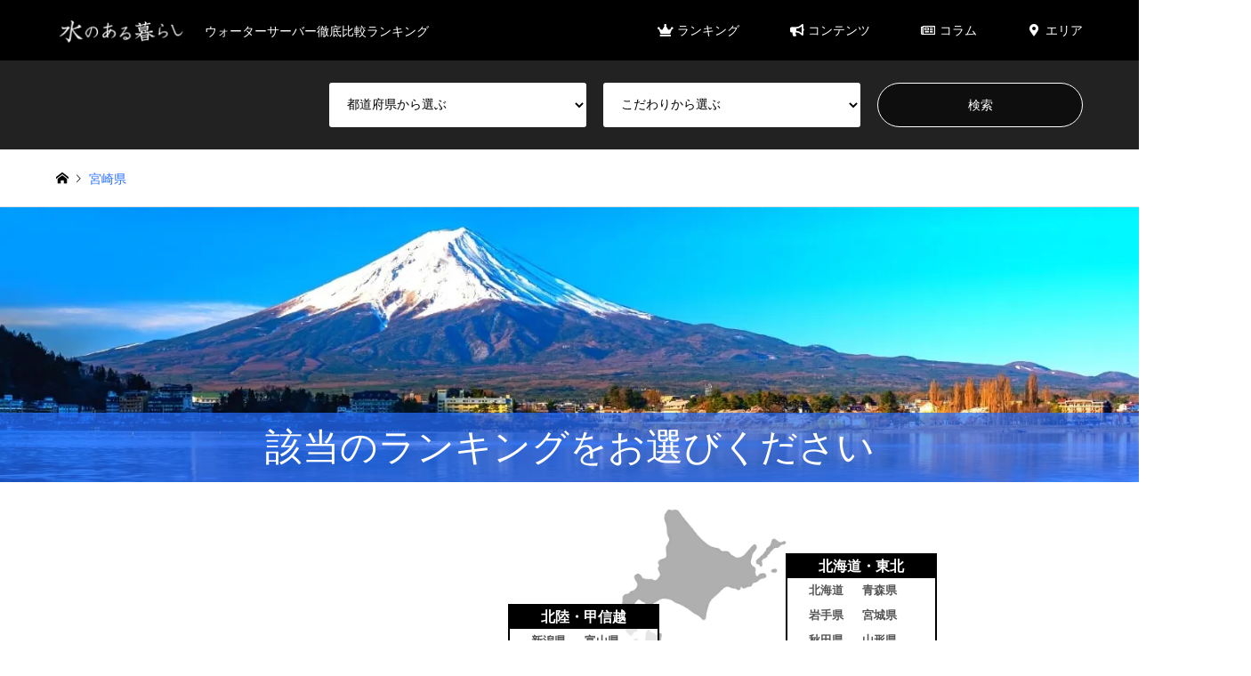

--- FILE ---
content_type: text/html; charset=UTF-8
request_url: https://xn--l8jzb9c7ej8624fyci.com/category4/miyazaki/
body_size: 20728
content:
<!DOCTYPE html>
<html lang="ja">
<head prefix="og: http://ogp.me/ns# fb: http://ogp.me/ns/fb#">
<script>(function(w,d,s,l,i){w[l]=w[l]||[];w[l].push({'gtm.start':
new Date().getTime(),event:'gtm.js'});var f=d.getElementsByTagName(s)[0],
j=d.createElement(s),dl=l!='dataLayer'?'&l='+l:'';j.async=true;j.src=
'https://www.googletagmanager.com/gtm.js?id='+i+dl;f.parentNode.insertBefore(j,f);
})(window,document,'script','dataLayer','GTM-M94GKV6');</script>
<meta charset="UTF-8">
<meta name="viewport" content="width=device-width">
<title>宮崎県 - 【公式】水のある暮らし</title>
<link rel="pingback" href="https://xn--l8jzb9c7ej8624fyci.com/xmlrpc.php">
<link rel="shortcut icon" href="https://xn--l8jzb9c7ej8624fyci.com/wp-content/uploads/22favc.png">
<meta name='robots' content='noindex, follow'/>
<meta property="og:locale" content="ja_JP"/>
<meta property="og:type" content="article"/>
<meta property="og:title" content="宮崎県 - 【公式】水のある暮らし"/>
<meta property="og:url" content="https://xn--l8jzb9c7ej8624fyci.com/category4/miyazaki/"/>
<meta property="og:site_name" content="【公式】水のある暮らし"/>
<meta property="og:image" content="https://xn--l8jzb9c7ej8624fyci.com/wp-content/uploads/summer-top-image.jpeg"/>
<meta property="og:image:width" content="1450"/>
<meta property="og:image:height" content="350"/>
<meta property="og:image:type" content="image/jpeg"/>
<meta name="twitter:card" content="summary_large_image"/>
<script type="application/ld+json" class="yoast-schema-graph">{"@context":"https://schema.org","@graph":[{"@type":"CollectionPage","@id":"https://xn--l8jzb9c7ej8624fyci.com/category4/miyazaki/","url":"https://xn--l8jzb9c7ej8624fyci.com/category4/miyazaki/","name":"宮崎県 - 【公式】水のある暮らし","isPartOf":{"@id":"https://xn--l8jzb9c7ej8624fyci.com/#website"},"primaryImageOfPage":{"@id":"https://xn--l8jzb9c7ej8624fyci.com/category4/miyazaki/#primaryimage"},"image":{"@id":"https://xn--l8jzb9c7ej8624fyci.com/category4/miyazaki/#primaryimage"},"thumbnailUrl":"https://xn--l8jzb9c7ej8624fyci.com/wp-content/uploads/miyazaki-map.png","breadcrumb":{"@id":"https://xn--l8jzb9c7ej8624fyci.com/category4/miyazaki/#breadcrumb"},"inLanguage":"ja"},{"@type":"ImageObject","inLanguage":"ja","@id":"https://xn--l8jzb9c7ej8624fyci.com/category4/miyazaki/#primaryimage","url":"https://xn--l8jzb9c7ej8624fyci.com/wp-content/uploads/miyazaki-map.png","contentUrl":"https://xn--l8jzb9c7ej8624fyci.com/wp-content/uploads/miyazaki-map.png","width":1024,"height":662,"caption":"宮崎県【総合】ウォーターサーバー目的・こだわり別おすすめランキング"},{"@type":"BreadcrumbList","@id":"https://xn--l8jzb9c7ej8624fyci.com/category4/miyazaki/#breadcrumb","itemListElement":[{"@type":"ListItem","position":1,"name":"ホーム","item":"https://xn--l8jzb9c7ej8624fyci.com/"},{"@type":"ListItem","position":2,"name":"九州・沖縄","item":"https://xn--l8jzb9c7ej8624fyci.com/category4/kyushu-okinawa/"},{"@type":"ListItem","position":3,"name":"宮崎県"}]},{"@type":"WebSite","@id":"https://xn--l8jzb9c7ej8624fyci.com/#website","url":"https://xn--l8jzb9c7ej8624fyci.com/","name":"【公式】水のある暮らし","description":"ウォーターサーバー徹底比較ランキング","publisher":{"@id":"https://xn--l8jzb9c7ej8624fyci.com/#organization"},"alternateName":"水のある暮らし","potentialAction":[{"@type":"SearchAction","target":{"@type":"EntryPoint","urlTemplate":"https://xn--l8jzb9c7ej8624fyci.com/?s={search_term_string}"},"query-input":"required name=search_term_string"}],"inLanguage":"ja"},{"@type":"Organization","@id":"https://xn--l8jzb9c7ej8624fyci.com/#organization","name":"ウエストリバー","url":"https://xn--l8jzb9c7ej8624fyci.com/","logo":{"@type":"ImageObject","inLanguage":"ja","@id":"https://xn--l8jzb9c7ej8624fyci.com/#/schema/logo/image/","url":"https://xn--l8jzb9c7ej8624fyci.com/wp-content/uploads/2020/12/west-river.png","contentUrl":"https://xn--l8jzb9c7ej8624fyci.com/wp-content/uploads/2020/12/west-river.png","width":512,"height":512,"caption":"ウエストリバー"},"image":{"@id":"https://xn--l8jzb9c7ej8624fyci.com/#/schema/logo/image/"},"sameAs":["https://www.facebook.com/mizunoarukurashi/","https://www.instagram.com/mizunoarukurashi/?hl=ja","https://www.youtube.com/channel/UCTX5_7lYHgH0W4sZ4-qQ7tQ"]}]}</script>
<link rel="alternate" type="application/rss+xml" title="【公式】水のある暮らし &raquo; フィード" href="https://xn--l8jzb9c7ej8624fyci.com/feed/"/>
<link rel="alternate" type="application/rss+xml" title="【公式】水のある暮らし &raquo; コメントフィード" href="https://xn--l8jzb9c7ej8624fyci.com/comments/feed/"/>
<link rel="alternate" type="application/rss+xml" title="【公式】水のある暮らし &raquo; 宮崎県 都道府県 のフィード" href="https://xn--l8jzb9c7ej8624fyci.com/category4/miyazaki/feed/"/>
<link rel="stylesheet" type="text/css" href="//xn--l8jzb9c7ej8624fyci.com/wp-content/cache/wpfc-minified/erp3f2jl/60auv.css" media="all"/>
<style id='global-styles-inline-css'>body{--wp--preset--color--black:#000000;--wp--preset--color--cyan-bluish-gray:#abb8c3;--wp--preset--color--white:#ffffff;--wp--preset--color--pale-pink:#f78da7;--wp--preset--color--vivid-red:#cf2e2e;--wp--preset--color--luminous-vivid-orange:#ff6900;--wp--preset--color--luminous-vivid-amber:#fcb900;--wp--preset--color--light-green-cyan:#7bdcb5;--wp--preset--color--vivid-green-cyan:#00d084;--wp--preset--color--pale-cyan-blue:#8ed1fc;--wp--preset--color--vivid-cyan-blue:#0693e3;--wp--preset--color--vivid-purple:#9b51e0;--wp--preset--gradient--vivid-cyan-blue-to-vivid-purple:linear-gradient(135deg,rgba(6,147,227,1) 0%,rgb(155,81,224) 100%);--wp--preset--gradient--light-green-cyan-to-vivid-green-cyan:linear-gradient(135deg,rgb(122,220,180) 0%,rgb(0,208,130) 100%);--wp--preset--gradient--luminous-vivid-amber-to-luminous-vivid-orange:linear-gradient(135deg,rgba(252,185,0,1) 0%,rgba(255,105,0,1) 100%);--wp--preset--gradient--luminous-vivid-orange-to-vivid-red:linear-gradient(135deg,rgba(255,105,0,1) 0%,rgb(207,46,46) 100%);--wp--preset--gradient--very-light-gray-to-cyan-bluish-gray:linear-gradient(135deg,rgb(238,238,238) 0%,rgb(169,184,195) 100%);--wp--preset--gradient--cool-to-warm-spectrum:linear-gradient(135deg,rgb(74,234,220) 0%,rgb(151,120,209) 20%,rgb(207,42,186) 40%,rgb(238,44,130) 60%,rgb(251,105,98) 80%,rgb(254,248,76) 100%);--wp--preset--gradient--blush-light-purple:linear-gradient(135deg,rgb(255,206,236) 0%,rgb(152,150,240) 100%);--wp--preset--gradient--blush-bordeaux:linear-gradient(135deg,rgb(254,205,165) 0%,rgb(254,45,45) 50%,rgb(107,0,62) 100%);--wp--preset--gradient--luminous-dusk:linear-gradient(135deg,rgb(255,203,112) 0%,rgb(199,81,192) 50%,rgb(65,88,208) 100%);--wp--preset--gradient--pale-ocean:linear-gradient(135deg,rgb(255,245,203) 0%,rgb(182,227,212) 50%,rgb(51,167,181) 100%);--wp--preset--gradient--electric-grass:linear-gradient(135deg,rgb(202,248,128) 0%,rgb(113,206,126) 100%);--wp--preset--gradient--midnight:linear-gradient(135deg,rgb(2,3,129) 0%,rgb(40,116,252) 100%);--wp--preset--duotone--dark-grayscale:url('#wp-duotone-dark-grayscale');--wp--preset--duotone--grayscale:url('#wp-duotone-grayscale');--wp--preset--duotone--purple-yellow:url('#wp-duotone-purple-yellow');--wp--preset--duotone--blue-red:url('#wp-duotone-blue-red');--wp--preset--duotone--midnight:url('#wp-duotone-midnight');--wp--preset--duotone--magenta-yellow:url('#wp-duotone-magenta-yellow');--wp--preset--duotone--purple-green:url('#wp-duotone-purple-green');--wp--preset--duotone--blue-orange:url('#wp-duotone-blue-orange');--wp--preset--font-size--small:13px;--wp--preset--font-size--medium:20px;--wp--preset--font-size--large:36px;--wp--preset--font-size--x-large:42px;--wp--preset--spacing--20:0.44rem;--wp--preset--spacing--30:0.67rem;--wp--preset--spacing--40:1rem;--wp--preset--spacing--50:1.5rem;--wp--preset--spacing--60:2.25rem;--wp--preset--spacing--70:3.38rem;--wp--preset--spacing--80:5.06rem;}:where(.is-layout-flex){gap:0.5em;}body .is-layout-flow > .alignleft{float:left;margin-inline-start:0;margin-inline-end:2em;}body .is-layout-flow > .alignright{float:right;margin-inline-start:2em;margin-inline-end:0;}body .is-layout-flow > .aligncenter{margin-left:auto !important;margin-right:auto !important;}body .is-layout-constrained > .alignleft{float:left;margin-inline-start:0;margin-inline-end:2em;}body .is-layout-constrained > .alignright{float:right;margin-inline-start:2em;margin-inline-end:0;}body .is-layout-constrained > .aligncenter{margin-left:auto !important;margin-right:auto !important;}body .is-layout-constrained > :where(:not(.alignleft):not(.alignright):not(.alignfull)){max-width:var(--wp--style--global--content-size);margin-left:auto !important;margin-right:auto !important;}body .is-layout-constrained > .alignwide{max-width:var(--wp--style--global--wide-size);}body .is-layout-flex{display:flex;}body .is-layout-flex{flex-wrap:wrap;align-items:center;}body .is-layout-flex > *{margin:0;}:where(.wp-block-columns.is-layout-flex){gap:2em;}.has-black-color{color:var(--wp--preset--color--black) !important;}.has-cyan-bluish-gray-color{color:var(--wp--preset--color--cyan-bluish-gray) !important;}.has-white-color{color:var(--wp--preset--color--white) !important;}.has-pale-pink-color{color:var(--wp--preset--color--pale-pink) !important;}.has-vivid-red-color{color:var(--wp--preset--color--vivid-red) !important;}.has-luminous-vivid-orange-color{color:var(--wp--preset--color--luminous-vivid-orange) !important;}.has-luminous-vivid-amber-color{color:var(--wp--preset--color--luminous-vivid-amber) !important;}.has-light-green-cyan-color{color:var(--wp--preset--color--light-green-cyan) !important;}.has-vivid-green-cyan-color{color:var(--wp--preset--color--vivid-green-cyan) !important;}.has-pale-cyan-blue-color{color:var(--wp--preset--color--pale-cyan-blue) !important;}.has-vivid-cyan-blue-color{color:var(--wp--preset--color--vivid-cyan-blue) !important;}.has-vivid-purple-color{color:var(--wp--preset--color--vivid-purple) !important;}.has-black-background-color{background-color:var(--wp--preset--color--black) !important;}.has-cyan-bluish-gray-background-color{background-color:var(--wp--preset--color--cyan-bluish-gray) !important;}.has-white-background-color{background-color:var(--wp--preset--color--white) !important;}.has-pale-pink-background-color{background-color:var(--wp--preset--color--pale-pink) !important;}.has-vivid-red-background-color{background-color:var(--wp--preset--color--vivid-red) !important;}.has-luminous-vivid-orange-background-color{background-color:var(--wp--preset--color--luminous-vivid-orange) !important;}.has-luminous-vivid-amber-background-color{background-color:var(--wp--preset--color--luminous-vivid-amber) !important;}.has-light-green-cyan-background-color{background-color:var(--wp--preset--color--light-green-cyan) !important;}.has-vivid-green-cyan-background-color{background-color:var(--wp--preset--color--vivid-green-cyan) !important;}.has-pale-cyan-blue-background-color{background-color:var(--wp--preset--color--pale-cyan-blue) !important;}.has-vivid-cyan-blue-background-color{background-color:var(--wp--preset--color--vivid-cyan-blue) !important;}.has-vivid-purple-background-color{background-color:var(--wp--preset--color--vivid-purple) !important;}.has-black-border-color{border-color:var(--wp--preset--color--black) !important;}.has-cyan-bluish-gray-border-color{border-color:var(--wp--preset--color--cyan-bluish-gray) !important;}.has-white-border-color{border-color:var(--wp--preset--color--white) !important;}.has-pale-pink-border-color{border-color:var(--wp--preset--color--pale-pink) !important;}.has-vivid-red-border-color{border-color:var(--wp--preset--color--vivid-red) !important;}.has-luminous-vivid-orange-border-color{border-color:var(--wp--preset--color--luminous-vivid-orange) !important;}.has-luminous-vivid-amber-border-color{border-color:var(--wp--preset--color--luminous-vivid-amber) !important;}.has-light-green-cyan-border-color{border-color:var(--wp--preset--color--light-green-cyan) !important;}.has-vivid-green-cyan-border-color{border-color:var(--wp--preset--color--vivid-green-cyan) !important;}.has-pale-cyan-blue-border-color{border-color:var(--wp--preset--color--pale-cyan-blue) !important;}.has-vivid-cyan-blue-border-color{border-color:var(--wp--preset--color--vivid-cyan-blue) !important;}.has-vivid-purple-border-color{border-color:var(--wp--preset--color--vivid-purple) !important;}.has-vivid-cyan-blue-to-vivid-purple-gradient-background{background:var(--wp--preset--gradient--vivid-cyan-blue-to-vivid-purple) !important;}.has-light-green-cyan-to-vivid-green-cyan-gradient-background{background:var(--wp--preset--gradient--light-green-cyan-to-vivid-green-cyan) !important;}.has-luminous-vivid-amber-to-luminous-vivid-orange-gradient-background{background:var(--wp--preset--gradient--luminous-vivid-amber-to-luminous-vivid-orange) !important;}.has-luminous-vivid-orange-to-vivid-red-gradient-background{background:var(--wp--preset--gradient--luminous-vivid-orange-to-vivid-red) !important;}.has-very-light-gray-to-cyan-bluish-gray-gradient-background{background:var(--wp--preset--gradient--very-light-gray-to-cyan-bluish-gray) !important;}.has-cool-to-warm-spectrum-gradient-background{background:var(--wp--preset--gradient--cool-to-warm-spectrum) !important;}.has-blush-light-purple-gradient-background{background:var(--wp--preset--gradient--blush-light-purple) !important;}.has-blush-bordeaux-gradient-background{background:var(--wp--preset--gradient--blush-bordeaux) !important;}.has-luminous-dusk-gradient-background{background:var(--wp--preset--gradient--luminous-dusk) !important;}.has-pale-ocean-gradient-background{background:var(--wp--preset--gradient--pale-ocean) !important;}.has-electric-grass-gradient-background{background:var(--wp--preset--gradient--electric-grass) !important;}.has-midnight-gradient-background{background:var(--wp--preset--gradient--midnight) !important;}.has-small-font-size{font-size:var(--wp--preset--font-size--small) !important;}.has-medium-font-size{font-size:var(--wp--preset--font-size--medium) !important;}.has-large-font-size{font-size:var(--wp--preset--font-size--large) !important;}.has-x-large-font-size{font-size:var(--wp--preset--font-size--x-large) !important;}
.wp-block-navigation a:where(:not(.wp-element-button)){color:inherit;}:where(.wp-block-columns.is-layout-flex){gap:2em;}
.wp-block-pullquote{font-size:1.5em;line-height:1.6;}</style>
<style>.wpcf7 .screen-reader-response{position:absolute;overflow:hidden;clip:rect(1px, 1px, 1px, 1px);clip-path:inset(50%);height:1px;width:1px;margin:-1px;padding:0;border:0;word-wrap:normal !important;}
.wpcf7 form .wpcf7-response-output{margin:2em 0.5em 1em;padding:0.2em 1em;border:2px solid #00a0d2;}
.wpcf7 form.init .wpcf7-response-output, .wpcf7 form.resetting .wpcf7-response-output, .wpcf7 form.submitting .wpcf7-response-output{display:none;}
.wpcf7 form.sent .wpcf7-response-output{border-color:#46b450;}
.wpcf7 form.failed .wpcf7-response-output, .wpcf7 form.aborted .wpcf7-response-output{border-color:#dc3232;}
.wpcf7 form.spam .wpcf7-response-output{border-color:#f56e28;}
.wpcf7 form.invalid .wpcf7-response-output, .wpcf7 form.unaccepted .wpcf7-response-output, .wpcf7 form.payment-required .wpcf7-response-output{border-color:#ffb900;}
.wpcf7-form-control-wrap{position:relative;}
.wpcf7-not-valid-tip{color:#dc3232;font-size:1em;font-weight:normal;display:block;}
.use-floating-validation-tip .wpcf7-not-valid-tip{position:relative;top:-2ex;left:1em;z-index:100;border:1px solid #dc3232;background:#fff;padding:.2em .8em;width:24em;}
.wpcf7-list-item{display:inline-block;margin:0 0 0 1em;}
.wpcf7-list-item-label::before, .wpcf7-list-item-label::after{content:" ";}
.wpcf7-spinner{visibility:hidden;display:inline-block;background-color:#23282d;opacity:0.75;width:24px;height:24px;border:none;border-radius:100%;padding:0;margin:0 24px;position:relative;}
form.submitting .wpcf7-spinner{visibility:visible;}
.wpcf7-spinner::before{content:'';position:absolute;background-color:#fbfbfc;top:4px;left:4px;width:6px;height:6px;border:none;border-radius:100%;transform-origin:8px 8px;animation-name:spin;animation-duration:1000ms;animation-timing-function:linear;animation-iteration-count:infinite;}
@media (prefers-reduced-motion: reduce) {
.wpcf7-spinner::before{animation-name:blink;animation-duration:2000ms;}
}
@keyframes spin {
from{transform:rotate(0deg);}
to{transform:rotate(360deg);}
}
@keyframes blink {
from{opacity:0;}
50%{opacity:1;}
to{opacity:0;}
}
.wpcf7 input[type="file"]{cursor:pointer;}
.wpcf7 input[type="file"]:disabled{cursor:default;}
.wpcf7 .wpcf7-submit:disabled{cursor:not-allowed;}
.wpcf7 input[type="url"],
.wpcf7 input[type="email"],
.wpcf7 input[type="tel"]{direction:ltr;}
.wpcf7-reflection > output{display:list-item;list-style:none;}
.wpcf7-reflection > output[hidden]{display:none;}#ez-toc-container{background:#f9f9f9;border:1px solid #aaa;border-radius:4px;-webkit-box-shadow:0 1px 1px rgba(0,0,0,.05);box-shadow:0 1px 1px rgba(0,0,0,.05);display:table;margin-bottom:1em;padding:10px 20px 10px 10px;position:relative;width:auto}div.ez-toc-widget-container{padding:0;position:relative}#ez-toc-container.ez-toc-light-blue{background:#edf6ff}#ez-toc-container.ez-toc-white{background:#fff}#ez-toc-container.ez-toc-black{background:#000}#ez-toc-container.ez-toc-transparent{background:none}div.ez-toc-widget-container ul{display:block}div.ez-toc-widget-container li{border:none;padding:0}div.ez-toc-widget-container ul.ez-toc-list{padding:10px}#ez-toc-container ul ul,.ez-toc div.ez-toc-widget-container ul ul{margin-left:1.5em}#ez-toc-container li,#ez-toc-container ul{padding:0}#ez-toc-container li,#ez-toc-container ul,#ez-toc-container ul li,div.ez-toc-widget-container,div.ez-toc-widget-container li{background:0 0;list-style:none;line-height:1.6;margin:0;overflow:hidden;z-index:1}#ez-toc-container .ez-toc-title{text-align:left;line-height:1.45;margin:0;padding:0}.ez-toc-title-container{display:table;width:100%}.ez-toc-title,.ez-toc-title-toggle{display:inline;text-align:left;vertical-align:middle}.ez-toc-btn,.ez-toc-glyphicon{display:inline-block;font-weight:400}#ez-toc-container.ez-toc-black a,#ez-toc-container.ez-toc-black a:visited,#ez-toc-container.ez-toc-black p.ez-toc-title{color:#fff}#ez-toc-container div.ez-toc-title-container+ul.ez-toc-list{margin-top:1em}.ez-toc-wrap-left{margin:0 auto 1em 0!important}.ez-toc-wrap-left-text{float:left}.ez-toc-wrap-right{margin:0 0 1em auto!important}.ez-toc-wrap-right-text{float:right}#ez-toc-container a{color:#444;box-shadow:none;text-decoration:none;text-shadow:none;display:inline-flex;align-items:stretch;flex-wrap:nowrap}#ez-toc-container a:visited{color:#9f9f9f}#ez-toc-container a:hover{text-decoration:underline}#ez-toc-container a.ez-toc-toggle{display:flex;align-items:center}.ez-toc-widget-container ul.ez-toc-list li::before{content:' ';position:absolute;left:0;right:0;height:30px;line-height:30px;z-index:-1}.ez-toc-widget-container ul.ez-toc-list li.active{background-color:#ededed}.ez-toc-widget-container li.active>a{font-weight:900}.ez-toc-btn{padding:6px 12px;margin-bottom:0;font-size:14px;line-height:1.428571429;text-align:center;white-space:nowrap;vertical-align:middle;cursor:pointer;background-image:none;border:1px solid transparent;border-radius:4px;-webkit-user-select:none;-moz-user-select:none;-ms-user-select:none;-o-user-select:none;user-select:none}.ez-toc-btn:focus{outline:#333 dotted thin;outline:-webkit-focus-ring-color auto 5px;outline-offset:-2px}.ez-toc-btn:focus,.ez-toc-btn:hover{color:#333;text-decoration:none}.ez-toc-btn.active,.ez-toc-btn:active{background-image:none;outline:0;-webkit-box-shadow:inset 0 3px 5px rgba(0,0,0,.125);box-shadow:inset 0 3px 5px rgba(0,0,0,.125)}.ez-toc-btn-default{color:#333;background-color:#fff;-webkit-box-shadow:inset 0 1px 0 rgba(255,255,255,.15),0 1px 1px rgba(0,0,0,.075);box-shadow:inset 0 1px 0 rgba(255,255,255,.15),0 1px 1px rgba(0,0,0,.075);text-shadow:0 1px 0 #fff;background-image:-webkit-gradient(linear,left 0,left 100%,from(#fff),to(#e0e0e0));background-image:-webkit-linear-gradient(top,#fff 0,#e0e0e0 100%);background-image:-moz-linear-gradient(top,#fff 0,#e0e0e0 100%);background-image:linear-gradient(to bottom,#fff 0,#e0e0e0 100%);background-repeat:repeat-x;border-color:#ccc}.ez-toc-btn-default.active,.ez-toc-btn-default:active,.ez-toc-btn-default:focus,.ez-toc-btn-default:hover{color:#333;background-color:#ebebeb;border-color:#adadad}.ez-toc-btn-default.active,.ez-toc-btn-default:active{background-image:none;background-color:#e0e0e0;border-color:#dbdbdb}.ez-toc-btn-sm,.ez-toc-btn-xs{padding:5px 10px;font-size:12px;line-height:1.5;border-radius:3px}.ez-toc-btn-xs{padding:1px 5px}.ez-toc-btn-default:active{-webkit-box-shadow:inset 0 3px 5px rgba(0,0,0,.125);box-shadow:inset 0 3px 5px rgba(0,0,0,.125)}.btn.active,.ez-toc-btn:active{background-image:none}.ez-toc-btn-default:focus,.ez-toc-btn-default:hover{background-color:#e0e0e0;background-position:0 -15px}.ez-toc-pull-right{float:right!important;margin-left:10px}#ez-toc-container label.cssicon,#ez-toc-widget-container label.cssicon{height:30px}.ez-toc-glyphicon{position:relative;top:1px;font-family:'Glyphicons Halflings';-webkit-font-smoothing:antialiased;font-style:normal;line-height:1;-moz-osx-font-smoothing:grayscale}.ez-toc-glyphicon:empty{width:1em}.ez-toc-toggle i.ez-toc-glyphicon,label.cssicon .ez-toc-glyphicon:empty{font-size:16px;margin-left:2px}#ez-toc-container input,.ez-toc-toggle #item{position:absolute;left:-999em}#ez-toc-container input[type=checkbox]:checked+nav,#ez-toc-widget-container input[type=checkbox]:checked+nav{opacity:0;max-height:0;border:none;display:none}#ez-toc-container .ez-toc-js-icon-con,#ez-toc-container label{position:relative;cursor:pointer;display:initial}#ez-toc-container .ez-toc-js-icon-con,#ez-toc-container .ez-toc-toggle label,.ez-toc-cssicon{float:right;position:relative;font-size:16px;padding:0;border:1px solid #999191;border-radius:5px;cursor:pointer;left:10px;width:35px}div#ez-toc-container .ez-toc-title{display:initial}.ez-toc-wrap-center{margin:0 auto 1em!important}#ez-toc-container a.ez-toc-toggle{color:#444;background:inherit;border:inherit}#ez-toc-container .eztoc-toggle-hide-by-default,.eztoc-hide,label.cssiconcheckbox{display:none}.ez-toc-widget-container ul li a{padding-left:10px;display:inline-flex;align-items:stretch;flex-wrap:nowrap}.ez-toc-widget-container ul.ez-toc-list li{height:auto!important}.ez-toc-icon-toggle-span{display:flex;align-items:center;width:35px;height:30px;justify-content:center;direction:ltr}.eztoc_no_heading_found{background-color:#ff0;padding-left:10px}.term-description .ez-toc-title-container p:nth-child(2){width:50px;float:right;margin:0}</style>
<style id='ez-toc-inline-css'>div#ez-toc-container .ez-toc-title{font-size:120%;}div#ez-toc-container .ez-toc-title{font-weight:500;}div#ez-toc-container ul li , div#ez-toc-container ul li a{font-size:95%;}div#ez-toc-container ul li , div#ez-toc-container ul li a{font-weight:500;}div#ez-toc-container nav ul ul li{font-size:90%;}.ez-toc-box-title{font-weight:bold;margin-bottom:10px;text-align:center;text-transform:uppercase;letter-spacing:1px;color:#666;padding-bottom:5px;position:absolute;top:-4%;left:5%;background-color:inherit;transition:top 0.3s ease;}.ez-toc-box-title.toc-closed{top:-25%;}
.ez-toc-container-direction{direction:ltr;}.ez-toc-counter ul{direction:ltr;counter-reset:item;}.ez-toc-counter nav ul li a::before{content:counter(item, numeric) '. ';margin-right:.2em;counter-increment:item;flex-grow:0;flex-shrink:0;float:left;}.ez-toc-widget-direction{direction:ltr;}.ez-toc-widget-container ul{direction:ltr;counter-reset:item;}.ez-toc-widget-container nav ul li a::before{content:counter(item, numeric) '. ';margin-right:.2em;counter-increment:item;flex-grow:0;flex-shrink:0;float:left;}</style>
<link rel="https://api.w.org/" href="https://xn--l8jzb9c7ej8624fyci.com/wp-json/"/><link rel="alternate" type="application/json" href="https://xn--l8jzb9c7ej8624fyci.com/wp-json/wp/v2/category4/9"/>
<link rel="stylesheet" type="text/css" href="//xn--l8jzb9c7ej8624fyci.com/wp-content/cache/wpfc-minified/lw1vog31/btrku.css" media="all"/>
<style>body, input, textarea, select{font-family:"Segoe UI", Verdana, "游ゴシック", YuGothic, "Hiragino Kaku Gothic ProN", Meiryo, sans-serif;}
.rich_font{font-family:"Hiragino Sans", "ヒラギノ角ゴ ProN", "Hiragino Kaku Gothic ProN", "游ゴシック", YuGothic, "メイリオ", Meiryo, sans-serif;font-weight:500;}
#header_logo #logo_text .logo{font-size:36px;}
#header_logo_fix #logo_text_fixed .logo{font-size:36px;}
#footer_logo .logo_text{font-size:36px;}
#post_title{font-size:20px;}
.post_content{font-size:14px;}
#archive_headline{font-size:42px;}
#archive_desc{font-size:14px;}
@media screen and (max-width:1024px){
#header_logo #logo_text .logo{font-size:26px;}
#header_logo_fix #logo_text_fixed .logo{font-size:26px;}
#footer_logo .logo_text{font-size:26px;}
#post_title{font-size:16px;}
.post_content{font-size:14px;}
#archive_headline{font-size:20px;}
#archive_desc{font-size:14px;}
}
.image{overflow:hidden;-webkit-backface-visibility:hidden;backface-visibility:hidden;-webkit-transition-duration:.35s;-moz-transition-duration:.35s;-ms-transition-duration:.35s;-o-transition-duration:.35s;transition-duration:.35s;}
.image img{-webkit-backface-visibility:hidden;backface-visibility:hidden;-webkit-transform:scale(1);-webkit-transition-property:opacity, scale, -webkit-transform, transform;-webkit-transition-duration:.35s;-moz-transform:scale(1);-moz-transition-property:opacity, scale, -moz-transform, transform;-moz-transition-duration:.35s;-ms-transform:scale(1);-ms-transition-property:opacity, scale, -ms-transform, transform;-ms-transition-duration:.35s;-o-transform:scale(1);-o-transition-property:opacity, scale, -o-transform, transform;-o-transition-duration:.35s;transform:scale(1);transition-property:opacity, scale, transform;transition-duration:.35s;}
.image:hover img, a:hover .image img{-webkit-transform:scale(1.2);-moz-transform:scale(1.2);-ms-transform:scale(1.2);-o-transform:scale(1.2);transform:scale(1.2);}
.introduce_list_col a:hover .image img{-webkit-transform:scale(1.2) translate3d(-41.66%, 0, 0);-moz-transform:scale(1.2) translate3d(-41.66%, 0, 0);-ms-transform:scale(1.2) translate3d(-41.66%, 0, 0);-o-transform:scale(1.2) translate3d(-41.66%, 0, 0);transform:scale(1.2) translate3d(-41.66%, 0, 0);}
.archive_filter .button input:hover, .archive_sort dt,#post_pagination p, #post_pagination a:hover, #return_top a, .c-pw__btn,
#comment_header ul li a:hover, #comment_header ul li.comment_switch_active a, #comment_header #comment_closed p,
#introduce_slider .slick-dots li button:hover, #introduce_slider .slick-dots li.slick-active button{background-color:#256eff;}
#comment_header ul li.comment_switch_active a, #comment_header #comment_closed p, #guest_info input:focus, #comment_textarea textarea:focus{border-color:#256eff;}
#comment_header ul li.comment_switch_active a:after, #comment_header #comment_closed p:after{border-color:#256eff transparent transparent transparent;}
.header_search_inputs .chosen-results li[data-option-array-index="0"]{background-color:#256eff !important;border-color:#256eff;}
a:hover, #bread_crumb li a:hover, #bread_crumb li.home a:hover:before, #bread_crumb li.last,
#archive_headline, .archive_header .headline, .archive_filter_headline, #related_post .headline,
#introduce_header .headline, .introduce_list_col .info .title, .introduce_archive_banner_link a:hover,
#recent_news .headline, #recent_news li a:hover, #comment_headline,
.side_headline, ul.banner_list li a:hover .caption, .footer_headline, .footer_widget a:hover,
#index_news .entry-date, #index_news_mobile .entry-date, .cb_content-carousel a:hover .image .title{color:#256eff;}
#index_news_mobile .archive_link a:hover, .cb_content-blog_list .archive_link a:hover, #load_post a:hover, #submit_comment:hover, .c-pw__btn:hover{background-color:#03bffe;}
#header_search select:focus, .header_search_inputs .chosen-with-drop .chosen-single span, #footer_contents a:hover, #footer_nav a:hover, #footer_social_link li:hover:before,
#header_slider .slick-arrow:hover, .cb_content-carousel .slick-arrow:hover{color:#03bffe;}
.post_content a{color:#256eff;}
#header_search, #index_header_search{background-color:;}
#footer_nav{background-color:#F7F7F7;}
#footer_contents{background-color:#333333;}
#header_search_submit{background-color:rgba(0,0,0,0.6);}
#header_search_submit:hover{background-color:rgba(0,0,0,0.5);}
.cat-category{background-color:#256eff !important;}
.cat-category2{background-color:#03bffe !important;}
.cat-category3{background-color:#ffca00 !important;}
.cat-category4{background-color:#999999 !important;}
.cat-category5{background-color:#000000 !important;}
.cat-category6{background-color:#256eff !important;}
@media only screen and (min-width:1025px) {
#global_menu ul ul a{background-color:#256eff;}
#global_menu ul ul a:hover, #global_menu ul ul .current-menu-item > a{background-color:#03bffe;}
#header_top{background-color:#000000;}
.has_header_content #header_top{background-color:rgba(0,0,0,0.4);}
.fix_top.header_fix #header_top{background-color:rgba(0,0,0,0.8);}
#header_logo a, #global_menu > ul > li > a{color:#ffffff;}
#header_logo_fix a, .fix_top.header_fix #global_menu > ul > li > a{color:#ffffff;}
.has_header_content #index_header_search{background-color:rgba(0,0,0,0);}
}
@media screen and (max-width:1024px){
#global_menu{background-color:#256eff;}
#global_menu a:hover, #global_menu .current-menu-item > a{background-color:#03bffe;}
#header_top{background-color:#000000;}
#header_top a, #header_top a:before{color:#ffffff !important;}
.mobile_fix_top.header_fix #header_top, .mobile_fix_top.header_fix #header.active #header_top{background-color:rgba(0,0,0,0.8);}
.mobile_fix_top.header_fix #header_top a, .mobile_fix_top.header_fix #header_top a:before{color:#ffffff !important;}
.archive_sort dt{color:#256eff;}
.post-type-archive-news #recent_news .show_date li .date{color:#256eff;}
}
@media only screen and (max-width: 1024px){
#header_logo .desc{font-size:10px;position:absolute;display:block;line-height:10px;top:10px;left:5px;width:270px;padding:0;color:#256EFF;}
#header_logo img, #header_logo_fix img{margin-top:12px;}
.header_search_inputs input, .header_search_inputs .chosen-container, .header_search_inputs select{font-size:16px !important;}
}
@media only screen and (min-width: 1025px){
.has_header_content #header_top{border-bottom:none;}
}
@media screen and (max-width:767px){
#header_slider .item:before{padding-top:40%;}
}
#post_title{font-weight:600;}
.post_content a{font-weight:600;}
.post_content p{line-height:1.8;margin:0 0 1.5em 0;font-weight:500;}
.cb_content .cb_headline{font-size:30px;}
.post_content h3{font-size:1rem;}
@media only screen and (max-width: 767px){
.cb_content .cb_headline{font-weight:600;text-align:center;font-size:1.2rem;}
}
#post_image img{width:70%;margin:auto;}
#post_image{margin:0 0 1em 0;width:100%;}
#single_share_top{margin:0;}
@media screen and (max-width:760px){
#post_image img{width:100%;}
#single_share_top{margin:0;}
}
@media only screen and (min-width: 1025px){
#global_menu ul ul{width:250px;}
#global_menu ul ul a{opacity:.9;}
}
.single-introduce #article #post_image{margin:0 0 30px 0;}</style>
<link rel="icon" href="https://xn--l8jzb9c7ej8624fyci.com/wp-content/uploads/cropped-22favc-32x32.png" sizes="32x32"/>
<link rel="icon" href="https://xn--l8jzb9c7ej8624fyci.com/wp-content/uploads/cropped-22favc-192x192.png" sizes="192x192"/>
<link rel="apple-touch-icon" href="https://xn--l8jzb9c7ej8624fyci.com/wp-content/uploads/cropped-22favc-180x180.png"/>
<meta name="msapplication-TileImage" content="https://xn--l8jzb9c7ej8624fyci.com/wp-content/uploads/cropped-22favc-270x270.png"/>
<link href="https://use.fontawesome.com/releases/v5.6.1/css/all.css" rel="stylesheet">
<link rel="stylesheet" href="https://unpkg.com/scroll-hint@1.1.10/css/scroll-hint.css">
<style>.loading_image{background:#fff;height:100%;width:100%;position:relative;top:0px;left:0px;z-index:1000;text-align:center;}
.loading_image .bouncingLoader{position:relative;left:50%;-webkit-transform:translate(-50%, -50%);-ms-transform:translate(-50%, -50%);transform:translate(-50%, -50%);z-index:10;margin-top:50px;}
.bouncingLoader > div, .bouncingLoader:before, .bouncingLoader:after{display:inline-block;width:13px;height:13px;background:hsl(0, 0%, 0%);margin-bottom:-5px;border-radius:50%;animation:bouncing-loader 0.6s infinite alternate;}
.bouncingLoader > div, .bouncingLoader:before, .bouncingLoader:after{content:"";}
.bouncingLoader > div{margin:5px;}
.bouncingLoader > div{animation-delay:0.2s;}
.bouncingLoader:after{animation-delay:0.4s;}
@keyframes bouncing-loader {
to{opacity:0.1;transform:translate3d(0, -16px, 0);}
}</style>
<script type="application/ld+json">{
"@context": "http://schema.org",
"@type": "WebSite",
"url": "https://xn--l8jzb9c7ej8624fyci.com/",
"name": "水のある暮らし",
"description": "日本のウォーターサーバーを徹底比較し、ランキングする専門サイト。",
"publisher": {
"@type": "Organization",
"name": "ウエストリバー",
"url": "https://west-river.site/",
"logo": {
"@type": "ImageObject",
"url": "https://xn--l8jzb9c7ej8624fyci.com/wp-content/uploads/2020/12/west-river.png",
"width": 512,
"height": 512
},
"address": {
"@type": "PostalAddress",
"addressLocality": "渋谷区神宮前",
"addressRegion": "東京都",
"postalCode": "150-0001",
"streetAddress": "6-23-4",
"addressCountry": "JP"
}}
}</script>
<script data-wpfc-render="false">var Wpfcll={s:[],osl:0,scroll:false,i:function(){Wpfcll.ss();window.addEventListener('load',function(){let observer=new MutationObserver(mutationRecords=>{Wpfcll.osl=Wpfcll.s.length;Wpfcll.ss();if(Wpfcll.s.length > Wpfcll.osl){Wpfcll.ls(false);}});observer.observe(document.getElementsByTagName("html")[0],{childList:true,attributes:true,subtree:true,attributeFilter:["src"],attributeOldValue:false,characterDataOldValue:false});Wpfcll.ls(true);});window.addEventListener('scroll',function(){Wpfcll.scroll=true;Wpfcll.ls(false);});window.addEventListener('resize',function(){Wpfcll.scroll=true;Wpfcll.ls(false);});window.addEventListener('click',function(){Wpfcll.scroll=true;Wpfcll.ls(false);});},c:function(e,pageload){var w=document.documentElement.clientHeight || body.clientHeight;var n=0;if(pageload){n=0;}else{n=(w > 800) ? 800:200;n=Wpfcll.scroll ? 800:n;}var er=e.getBoundingClientRect();var t=0;var p=e.parentNode ? e.parentNode:false;if(typeof p.getBoundingClientRect=="undefined"){var pr=false;}else{var pr=p.getBoundingClientRect();}if(er.x==0 && er.y==0){for(var i=0;i < 10;i++){if(p){if(pr.x==0 && pr.y==0){if(p.parentNode){p=p.parentNode;}if(typeof p.getBoundingClientRect=="undefined"){pr=false;}else{pr=p.getBoundingClientRect();}}else{t=pr.top;break;}}};}else{t=er.top;}if(w - t+n > 0){return true;}return false;},r:function(e,pageload){var s=this;var oc,ot;try{oc=e.getAttribute("data-wpfc-original-src");ot=e.getAttribute("data-wpfc-original-srcset");originalsizes=e.getAttribute("data-wpfc-original-sizes");if(s.c(e,pageload)){if(oc || ot){if(e.tagName=="DIV" || e.tagName=="A" || e.tagName=="SPAN"){e.style.backgroundImage="url("+oc+")";e.removeAttribute("data-wpfc-original-src");e.removeAttribute("data-wpfc-original-srcset");e.removeAttribute("onload");}else{if(oc){e.setAttribute('src',oc);}if(ot){e.setAttribute('srcset',ot);}if(originalsizes){e.setAttribute('sizes',originalsizes);}if(e.getAttribute("alt") && e.getAttribute("alt")=="blank"){e.removeAttribute("alt");}e.removeAttribute("data-wpfc-original-src");e.removeAttribute("data-wpfc-original-srcset");e.removeAttribute("data-wpfc-original-sizes");e.removeAttribute("onload");if(e.tagName=="IFRAME"){var y="https://www.youtube.com/embed/";if(navigator.userAgent.match(/\sEdge?\/\d/i)){e.setAttribute('src',e.getAttribute("src").replace(/.+\/templates\/youtube\.html\#/,y));}e.onload=function(){if(typeof window.jQuery !="undefined"){if(jQuery.fn.fitVids){jQuery(e).parent().fitVids({customSelector:"iframe[src]"});}}var s=e.getAttribute("src").match(/templates\/youtube\.html\#(.+)/);if(s){try{var i=e.contentDocument || e.contentWindow;if(i.location.href=="about:blank"){e.setAttribute('src',y+s[1]);}}catch(err){e.setAttribute('src',y+s[1]);}}}}}}else{if(e.tagName=="NOSCRIPT"){if(typeof window.jQuery !="undefined"){if(jQuery(e).attr("data-type")=="wpfc"){e.removeAttribute("data-type");jQuery(e).after(jQuery(e).text());}}}}}}catch(error){console.log(error);console.log("==>",e);}},ss:function(){var i=Array.prototype.slice.call(document.getElementsByTagName("img"));var f=Array.prototype.slice.call(document.getElementsByTagName("iframe"));var d=Array.prototype.slice.call(document.getElementsByTagName("div"));var a=Array.prototype.slice.call(document.getElementsByTagName("a"));var s=Array.prototype.slice.call(document.getElementsByTagName("span"));var n=Array.prototype.slice.call(document.getElementsByTagName("noscript"));this.s=i.concat(f).concat(d).concat(a).concat(s).concat(n);},ls:function(pageload){var s=this;[].forEach.call(s.s,function(e,index){s.r(e,pageload);});}};document.addEventListener('DOMContentLoaded',function(){wpfci();});function wpfci(){Wpfcll.i();}</script>
</head>
<body id="body" class="archive tax-category4 term-miyazaki term-9">
<noscript><iframe onload="Wpfcll.r(this,true);" data-wpfc-original-src="https://www.googletagmanager.com/ns.html?id=GTM-M94GKV6"
height="0" width="0" style="display:none;visibility:hidden"></iframe></noscript>
<div id="header">
<div id="header_top">
<div class="inner clearfix">
<div id="header_logo">
<div id="logo_image"> <h1 class="logo"> <a href="https://xn--l8jzb9c7ej8624fyci.com/" title="【公式】水のある暮らし" data-label="【公式】水のある暮らし"><img onload="Wpfcll.r(this,true);" src="https://xn--l8jzb9c7ej8624fyci.com/wp-content/plugins/wp-fastest-cache-premium/pro/images/blank.gif" data-wpfc-original-src="https://xn--l8jzb9c7ej8624fyci.com/wp-content/uploads/2020/12/logo.png?1769266553" alt="【公式】水のある暮らし" title="【公式】水のある暮らし" height="25" class="logo_retina"/><span class="desc">ウォーターサーバー徹底比較ランキング</span></a> </h1></div></div><div id="header_logo_fix">
<div id="logo_image_fixed"> <p class="logo rich_font"><a href="https://xn--l8jzb9c7ej8624fyci.com/" title="【公式】水のある暮らし"><img onload="Wpfcll.r(this,true);" src="https://xn--l8jzb9c7ej8624fyci.com/wp-content/plugins/wp-fastest-cache-premium/pro/images/blank.gif" data-wpfc-original-src="https://xn--l8jzb9c7ej8624fyci.com/wp-content/uploads/2020/12/logo.png?1769266553" alt="【公式】水のある暮らし" title="【公式】水のある暮らし" height="25" class="logo_retina"/></a></p></div></div><a href="#" class="search_button"><span>検索</span></a>
<a href="#" class="menu_button"><span>menu</span></a>
<div id="global_menu"> <ul id="menu-%e3%82%b0%e3%83%ad%e3%83%bc%e3%83%90%e3%83%ab%e3%83%8a%e3%83%93" class="menu"><li id="menu-item-101" class="menu-item menu-item-type-custom menu-item-object-custom menu-item-has-children menu-item-101"><a href="https://水のある暮らし.com/introduce/zenkoku-flat-ranking/"><i class="fas fa-crown fa-fw"></i> ランキング</a> <ul class="sub-menu"> <li id="menu-item-1992" class="menu-item menu-item-type-custom menu-item-object-custom menu-item-1992"><a href="https://水のある暮らし.com/introduce/zenkoku-flat-ranking/">定額制・使い放題</a></li> <li id="menu-item-1987" class="menu-item menu-item-type-custom menu-item-object-custom menu-item-1987"><a href="https://水のある暮らし.com/introduce/zenkoku-deli-ranking/">おいしい天然水</a></li> <li id="menu-item-1988" class="menu-item menu-item-type-custom menu-item-object-custom menu-item-1988"><a href="https://水のある暮らし.com/introduce/zenkoku-low-ranking/">最安・料金が安い</a></li> <li id="menu-item-1990" class="menu-item menu-item-type-custom menu-item-object-custom menu-item-1990"><a href="https://水のある暮らし.com/introduce/zenkoku-baby-ranking/">赤ちゃん・子育て世帯</a></li> <li id="menu-item-1991" class="menu-item menu-item-type-custom menu-item-object-custom menu-item-1991"><a href="https://水のある暮らし.com/introduce/zenkoku-soley-ranking/">一人暮らし・単身世帯</a></li> <li id="menu-item-1989" class="menu-item menu-item-type-custom menu-item-object-custom menu-item-1989"><a href="https://水のある暮らし.com/introduce/zenkoku-design-ranking/">おしゃれなデザイン</a></li> </ul> </li> <li id="menu-item-3714" class="menu-item menu-item-type-custom menu-item-object-custom menu-item-has-children menu-item-3714"><a href="/contents"><i class="fas fa-bullhorn fa-fw"></i> コンテンツ</a> <ul class="sub-menu"> <li id="menu-item-3993" class="menu-item menu-item-type-post_type menu-item-object-page menu-item-3993"><a href="https://xn--l8jzb9c7ej8624fyci.com/campaign/">キャンペーン情報</a></li> <li id="menu-item-3994" class="menu-item menu-item-type-post_type menu-item-object-page menu-item-3994"><a href="https://xn--l8jzb9c7ej8624fyci.com/diagnosis/">ウォーターサーバー診断</a></li> <li id="menu-item-5049" class="menu-item menu-item-type-post_type menu-item-object-page menu-item-5049"><a href="https://xn--l8jzb9c7ej8624fyci.com/product/">サーバー検索</a></li> <li id="menu-item-3995" class="menu-item menu-item-type-post_type menu-item-object-page menu-item-3995"><a href="https://xn--l8jzb9c7ej8624fyci.com/water_product/">水検索</a></li> <li id="menu-item-3996" class="menu-item menu-item-type-post_type menu-item-object-page menu-item-3996"><a href="https://xn--l8jzb9c7ej8624fyci.com/server-comparison/">ウォーターサーバー比較対決</a></li> </ul> </li> <li id="menu-item-3715" class="menu-item menu-item-type-custom menu-item-object-custom menu-item-has-children menu-item-3715"><a href="/blog"><i class="far fa-newspaper fa-fw"></i> コラム</a> <ul class="sub-menu"> <li id="menu-item-5323" class="menu-item menu-item-type-taxonomy menu-item-object-category menu-item-5323"><a href="https://xn--l8jzb9c7ej8624fyci.com/category/server-knowledge/">ウォーターサーバー情報</a></li> <li id="menu-item-3718" class="menu-item menu-item-type-taxonomy menu-item-object-category menu-item-3718"><a href="https://xn--l8jzb9c7ej8624fyci.com/category/water-knowledge/">水の基礎知識</a></li> <li id="menu-item-3719" class="menu-item menu-item-type-taxonomy menu-item-object-category menu-item-3719"><a href="https://xn--l8jzb9c7ej8624fyci.com/category/water-trend/">水のトレンド情報</a></li> </ul> </li> <li id="menu-item-5194" class="menu-item menu-item-type-custom menu-item-object-custom menu-item-has-children menu-item-5194"><a href="/introduce"><i class="fas fa-map-marker-alt fa-fw"></i> エリア</a> <ul class="sub-menu"> <li id="menu-item-4886" class="menu-item menu-item-type-custom menu-item-object-custom menu-item-4886"><a href="/introduce/hokkaido-ranking/">北海道</a></li> <li id="menu-item-4887" class="menu-item menu-item-type-custom menu-item-object-custom menu-item-4887"><a href="/introduce/aomori-ranking/">青森県</a></li> <li id="menu-item-4888" class="menu-item menu-item-type-custom menu-item-object-custom menu-item-4888"><a href="/introduce/iwate-ranking/">岩手県</a></li> <li id="menu-item-4889" class="menu-item menu-item-type-custom menu-item-object-custom menu-item-4889"><a href="/introduce/miyagi-ranking/">宮城県</a></li> <li id="menu-item-4890" class="menu-item menu-item-type-custom menu-item-object-custom menu-item-4890"><a href="/introduce/akita-ranking/">秋田県</a></li> <li id="menu-item-4891" class="menu-item menu-item-type-custom menu-item-object-custom menu-item-4891"><a href="/introduce/yamagata-ranking/">山形県</a></li> <li id="menu-item-4892" class="menu-item menu-item-type-custom menu-item-object-custom menu-item-4892"><a href="/introduce/fukushima-ranking/">福島県</a></li> <li id="menu-item-4893" class="menu-item menu-item-type-custom menu-item-object-custom menu-item-4893"><a href="/introduce/niigata-ranking/">新潟県</a></li> <li id="menu-item-4894" class="menu-item menu-item-type-custom menu-item-object-custom menu-item-4894"><a href="/introduce/toyama-ranking/">富山県</a></li> <li id="menu-item-4895" class="menu-item menu-item-type-custom menu-item-object-custom menu-item-4895"><a href="/introduce/ishikawa-ranking/">石川県</a></li> <li id="menu-item-4896" class="menu-item menu-item-type-custom menu-item-object-custom menu-item-4896"><a href="/introduce/fukui-ranking/">福井県</a></li> <li id="menu-item-4897" class="menu-item menu-item-type-custom menu-item-object-custom menu-item-4897"><a href="/introduce/yamanashi-ranking/">山梨県</a></li> <li id="menu-item-4898" class="menu-item menu-item-type-custom menu-item-object-custom menu-item-4898"><a href="/introduce/nagano-ranking/">長野県</a></li> <li id="menu-item-4899" class="menu-item menu-item-type-custom menu-item-object-custom menu-item-4899"><a href="/introduce/ibaragi-ranking/">茨城県</a></li> <li id="menu-item-4900" class="menu-item menu-item-type-custom menu-item-object-custom menu-item-4900"><a href="/introduce/tochigi-ranking/">栃木県</a></li> <li id="menu-item-4933" class="menu-item menu-item-type-custom menu-item-object-custom menu-item-4933"><a href="/introduce/gunma-ranking/">群馬県</a></li> <li id="menu-item-4901" class="menu-item menu-item-type-custom menu-item-object-custom menu-item-4901"><a href="/introduce/saitama-ranking/">埼玉県</a></li> <li id="menu-item-4902" class="menu-item menu-item-type-custom menu-item-object-custom menu-item-4902"><a href="/introduce/chiba-ranking/">千葉県</a></li> <li id="menu-item-4903" class="menu-item menu-item-type-custom menu-item-object-custom menu-item-4903"><a href="/introduce/tokyo-ranking/">東京都</a></li> <li id="menu-item-4904" class="menu-item menu-item-type-custom menu-item-object-custom menu-item-4904"><a href="/introduce/kanagawa-ranking/">神奈川県</a></li> <li id="menu-item-4905" class="menu-item menu-item-type-custom menu-item-object-custom menu-item-4905"><a href="/introduce/gifu-ranking/">岐阜県</a></li> <li id="menu-item-4906" class="menu-item menu-item-type-custom menu-item-object-custom menu-item-4906"><a href="/introduce/shizuoka-ranking/">静岡県</a></li> <li id="menu-item-4907" class="menu-item menu-item-type-custom menu-item-object-custom menu-item-4907"><a href="/introduce/aichi-ranking/">愛知県</a></li> <li id="menu-item-4908" class="menu-item menu-item-type-custom menu-item-object-custom menu-item-4908"><a href="/introduce/mie-ranking/">三重県</a></li> <li id="menu-item-4909" class="menu-item menu-item-type-custom menu-item-object-custom menu-item-4909"><a href="/introduce/shiga-ranking/">滋賀県</a></li> <li id="menu-item-4910" class="menu-item menu-item-type-custom menu-item-object-custom menu-item-4910"><a href="/introduce/kyoto-ranking/">京都府</a></li> <li id="menu-item-4911" class="menu-item menu-item-type-custom menu-item-object-custom menu-item-4911"><a href="/introduce/osaka-ranking/">大阪府</a></li> <li id="menu-item-4912" class="menu-item menu-item-type-custom menu-item-object-custom menu-item-4912"><a href="/introduce/hyogo-ranking/">兵庫県</a></li> <li id="menu-item-4913" class="menu-item menu-item-type-custom menu-item-object-custom menu-item-4913"><a href="/introduce/nara-ranking/">奈良県</a></li> <li id="menu-item-4914" class="menu-item menu-item-type-custom menu-item-object-custom menu-item-4914"><a href="/introduce/wakayama-ranking/">和歌山県</a></li> <li id="menu-item-4915" class="menu-item menu-item-type-custom menu-item-object-custom menu-item-4915"><a href="/introduce/tottori-ranking/">鳥取県</a></li> <li id="menu-item-4916" class="menu-item menu-item-type-custom menu-item-object-custom menu-item-4916"><a href="/introduce/shimane-ranking/">島根県</a></li> <li id="menu-item-4917" class="menu-item menu-item-type-custom menu-item-object-custom menu-item-4917"><a href="/introduce/okayama-ranking/">岡山県</a></li> <li id="menu-item-4918" class="menu-item menu-item-type-custom menu-item-object-custom menu-item-4918"><a href="/introduce/hiroshima-ranking/">広島県</a></li> <li id="menu-item-4919" class="menu-item menu-item-type-custom menu-item-object-custom menu-item-4919"><a href="/introduce/yamaguchi-ranking/">山口県</a></li> <li id="menu-item-4920" class="menu-item menu-item-type-custom menu-item-object-custom menu-item-4920"><a href="/introduce/tokushima-ranking/">徳島県</a></li> <li id="menu-item-4921" class="menu-item menu-item-type-custom menu-item-object-custom menu-item-4921"><a href="/introduce/kagawa-ranking/">香川県</a></li> <li id="menu-item-4922" class="menu-item menu-item-type-custom menu-item-object-custom menu-item-4922"><a href="/introduce/ehime-ranking/">愛媛県</a></li> <li id="menu-item-4923" class="menu-item menu-item-type-custom menu-item-object-custom menu-item-4923"><a href="/introduce/kochi-ranking/">高知県</a></li> <li id="menu-item-4924" class="menu-item menu-item-type-custom menu-item-object-custom menu-item-4924"><a href="/introduce/fukuoka-ranking/">福岡県</a></li> <li id="menu-item-4925" class="menu-item menu-item-type-custom menu-item-object-custom menu-item-4925"><a href="/introduce/saga-ranking/">佐賀県</a></li> <li id="menu-item-4926" class="menu-item menu-item-type-custom menu-item-object-custom menu-item-4926"><a href="/introduce/nagasaki-ranking/">長崎県</a></li> <li id="menu-item-4927" class="menu-item menu-item-type-custom menu-item-object-custom menu-item-4927"><a href="/introduce/kumamoto-ranking/">熊本県</a></li> <li id="menu-item-4928" class="menu-item menu-item-type-custom menu-item-object-custom menu-item-4928"><a href="/introduce/oita-ranking/">大分県</a></li> <li id="menu-item-4929" class="menu-item menu-item-type-custom menu-item-object-custom menu-item-4929"><a href="/introduce/miyazaki-ranking/">宮崎県</a></li> <li id="menu-item-4930" class="menu-item menu-item-type-custom menu-item-object-custom menu-item-4930"><a href="/introduce/kagoshima-ranking/">鹿児島県</a></li> <li id="menu-item-4931" class="menu-item menu-item-type-custom menu-item-object-custom menu-item-4931"><a href="/introduce/okinawa-ranking/">沖縄県</a></li> </ul> </li> </ul></div></div></div><div id="header_search">
<div class="inner">
<form action="https://xn--l8jzb9c7ej8624fyci.com/introduce/" method="get" class="columns-3">
<div class="header_search_inputs"> <select name='search_cat1' id='header_search_cat1' class=''> <option value='0' selected='selected'>都道府県から選ぶ</option> <option class="level-0" value="67">全国</option> <option class="level-0" value="53">北海道</option> <option class="level-0" value="72">東北</option> <option class="level-1" value="52">&nbsp;&nbsp;&nbsp;青森県</option> <option class="level-1" value="51">&nbsp;&nbsp;&nbsp;岩手県</option> <option class="level-1" value="50">&nbsp;&nbsp;&nbsp;宮城県</option> <option class="level-1" value="49">&nbsp;&nbsp;&nbsp;秋田県</option> <option class="level-1" value="48">&nbsp;&nbsp;&nbsp;山形県</option> <option class="level-1" value="47">&nbsp;&nbsp;&nbsp;福島県</option> <option class="level-0" value="73">北陸・甲信越</option> <option class="level-1" value="39">&nbsp;&nbsp;&nbsp;新潟県</option> <option class="level-1" value="38">&nbsp;&nbsp;&nbsp;富山県</option> <option class="level-1" value="37">&nbsp;&nbsp;&nbsp;石川県</option> <option class="level-1" value="36">&nbsp;&nbsp;&nbsp;福井県</option> <option class="level-1" value="35">&nbsp;&nbsp;&nbsp;山梨県</option> <option class="level-1" value="34">&nbsp;&nbsp;&nbsp;長野県</option> <option class="level-0" value="74">関東</option> <option class="level-1" value="46">&nbsp;&nbsp;&nbsp;茨城県</option> <option class="level-1" value="45">&nbsp;&nbsp;&nbsp;栃木県</option> <option class="level-1" value="44">&nbsp;&nbsp;&nbsp;群馬県</option> <option class="level-1" value="43">&nbsp;&nbsp;&nbsp;埼玉県</option> <option class="level-1" value="42">&nbsp;&nbsp;&nbsp;千葉県</option> <option class="level-1" value="41">&nbsp;&nbsp;&nbsp;東京都</option> <option class="level-1" value="40">&nbsp;&nbsp;&nbsp;神奈川県</option> <option class="level-0" value="75">東海</option> <option class="level-1" value="33">&nbsp;&nbsp;&nbsp;岐阜県</option> <option class="level-1" value="32">&nbsp;&nbsp;&nbsp;静岡県</option> <option class="level-1" value="31">&nbsp;&nbsp;&nbsp;愛知県</option> <option class="level-1" value="30">&nbsp;&nbsp;&nbsp;三重県</option> <option class="level-0" value="76">近畿</option> <option class="level-1" value="29">&nbsp;&nbsp;&nbsp;滋賀県</option> <option class="level-1" value="28">&nbsp;&nbsp;&nbsp;京都府</option> <option class="level-1" value="27">&nbsp;&nbsp;&nbsp;大阪府</option> <option class="level-1" value="26">&nbsp;&nbsp;&nbsp;兵庫県</option> <option class="level-1" value="25">&nbsp;&nbsp;&nbsp;奈良県</option> <option class="level-1" value="24">&nbsp;&nbsp;&nbsp;和歌山県</option> <option class="level-0" value="77">中国・四国</option> <option class="level-1" value="23">&nbsp;&nbsp;&nbsp;鳥取県</option> <option class="level-1" value="22">&nbsp;&nbsp;&nbsp;島根県</option> <option class="level-1" value="21">&nbsp;&nbsp;&nbsp;岡山県</option> <option class="level-1" value="20">&nbsp;&nbsp;&nbsp;広島県</option> <option class="level-1" value="19">&nbsp;&nbsp;&nbsp;山口県</option> <option class="level-1" value="18">&nbsp;&nbsp;&nbsp;徳島県</option> <option class="level-1" value="17">&nbsp;&nbsp;&nbsp;香川県</option> <option class="level-1" value="16">&nbsp;&nbsp;&nbsp;愛媛県</option> <option class="level-1" value="15">&nbsp;&nbsp;&nbsp;高知県</option> <option class="level-0" value="78">九州・沖縄</option> <option class="level-1" value="14">&nbsp;&nbsp;&nbsp;福岡県</option> <option class="level-1" value="13">&nbsp;&nbsp;&nbsp;佐賀県</option> <option class="level-1" value="12">&nbsp;&nbsp;&nbsp;長崎県</option> <option class="level-1" value="11">&nbsp;&nbsp;&nbsp;熊本県</option> <option class="level-1" value="10">&nbsp;&nbsp;&nbsp;大分県</option> <option class="level-1" value="9">&nbsp;&nbsp;&nbsp;宮崎県</option> <option class="level-1" value="8">&nbsp;&nbsp;&nbsp;鹿児島県</option> <option class="level-1" value="6">&nbsp;&nbsp;&nbsp;沖縄県</option> </select></div><div class="header_search_inputs"> <select name='search_cat2' id='header_search_cat2' class=''> <option value='0' selected='selected'>こだわりから選ぶ</option> <option class="level-0" value="154">全てのこだわり</option> <option class="level-1" value="59">&nbsp;&nbsp;&nbsp;おいしい天然水</option> <option class="level-1" value="58">&nbsp;&nbsp;&nbsp;最安・料金が安い</option> <option class="level-1" value="55">&nbsp;&nbsp;&nbsp;定額制・使い放題</option> <option class="level-1" value="57">&nbsp;&nbsp;&nbsp;赤ちゃん・子育て世帯</option> <option class="level-1" value="56">&nbsp;&nbsp;&nbsp;一人暮らし・単身世帯</option> <option class="level-1" value="54">&nbsp;&nbsp;&nbsp;おしゃれなデザイン</option> </select></div><div class="header_search_inputs header_search_button"> <input type="submit" id="header_search_submit" value="検索" /></div></form></div></div></div><div id="main_contents" class="clearfix">
<div id="breadcrumb"> <ul class="inner clearfix" itemscope itemtype="http://schema.org/BreadcrumbList"> <li itemprop="itemListElement" itemscope itemtype="http://schema.org/ListItem" class="home"><a itemprop="item" href="https://xn--l8jzb9c7ej8624fyci.com/"><span itemprop="name">ホーム</span></a><meta itemprop="position" content="1"/></li> <li itemprop="itemListElement" itemscope itemtype="http://schema.org/ListItem" class="last"><span itemprop="name">宮崎県</span><meta itemprop="position" content="2"/></li> </ul></div><div id="header_image">
<img src="https://xn--l8jzb9c7ej8624fyci.com/wp-content/uploads/mizunoarukurashi.jpg" alt=""/>
<div class="caption_bar rich_font" style="background:rgba(37,110,255,0.7);"> 該当のランキングをお選びください</div></div><div id="main_col">
<div class="area_map">
<div class="area_box hokkaido_tohoku"> <h3>北海道・東北</h3> <ul> <li><a href="https://xn--l8jzb9c7ej8624fyci.com/introduce/hokkaido-ranking/">北海道</a></li> <li><a href="https://xn--l8jzb9c7ej8624fyci.com/introduce/aomori-ranking/">青森県</a></li> <li><a href="https://xn--l8jzb9c7ej8624fyci.com/introduce/iwate-ranking/">岩手県</a></li> <li><a href="https://xn--l8jzb9c7ej8624fyci.com/introduce/miyagi-ranking/">宮城県</a></li> <li><a href="https://xn--l8jzb9c7ej8624fyci.com/introduce/akita-ranking/">秋田県</a></li> <li><a href="https://xn--l8jzb9c7ej8624fyci.com/introduce/yamagata-ranking/">山形県</a></li> <li><a href="https://xn--l8jzb9c7ej8624fyci.com/introduce/fukushima-ranking/">福島県</a></li> </ul></div><div class="area_box kanto"> <h3>関東</h3> <ul> <li><a href="https://xn--l8jzb9c7ej8624fyci.com/introduce/ibaragi-ranking/">茨城県</a></li> <li><a href="https://xn--l8jzb9c7ej8624fyci.com/introduce/tochigi-ranking/">栃木県</a></li> <li><a href="https://xn--l8jzb9c7ej8624fyci.com/introduce/gunma-ranking/">群馬県</a></li> <li><a href="https://xn--l8jzb9c7ej8624fyci.com/introduce/saitama-ranking/">埼玉県</a></li> <li><a href="https://xn--l8jzb9c7ej8624fyci.com/introduce/chiba-ranking/">千葉県</a></li> <li><a href="https://xn--l8jzb9c7ej8624fyci.com/introduce/tokyo-ranking/">東京都</a></li> <li><a href="https://xn--l8jzb9c7ej8624fyci.com/introduce/kanagawa-ranking/">神奈川県</a></li> </ul></div><div class="area_box hokuriku_koshinetsu"> <h3>北陸・甲信越</h3> <ul> <li><a href="https://xn--l8jzb9c7ej8624fyci.com/introduce/niigata-ranking/">新潟県</a></li> <li><a href="https://xn--l8jzb9c7ej8624fyci.com/introduce/toyama-ranking/">富山県</a></li> <li><a href="https://xn--l8jzb9c7ej8624fyci.com/introduce/ishikawa-ranking/">石川県</a></li> <li><a href="https://xn--l8jzb9c7ej8624fyci.com/introduce/fukui-ranking/">福井県</a></li> <li><a href="https://xn--l8jzb9c7ej8624fyci.com/introduce/yamanashi-ranking/">山梨県</a></li> <li><a href="https://xn--l8jzb9c7ej8624fyci.com/introduce/nagano-ranking/">長野県</a></li> </ul></div><div class="area_box tokai"> <h3>東海</h3> <ul> <li><a href="https://xn--l8jzb9c7ej8624fyci.com/introduce/gifu-ranking/">岐阜県</a></li> <li><a href="https://xn--l8jzb9c7ej8624fyci.com/introduce/shizuoka-ranking/">静岡県</a></li> <li><a href="https://xn--l8jzb9c7ej8624fyci.com/introduce/aichi-ranking/">愛知県</a></li> <li><a href="https://xn--l8jzb9c7ej8624fyci.com/introduce/mie-ranking/">三重県</a></li> </ul></div><div class="area_box kinki"> <h3>近畿</h3> <ul> <li><a href="https://xn--l8jzb9c7ej8624fyci.com/introduce/shiga-ranking/">滋賀県</a></li> <li><a href="https://xn--l8jzb9c7ej8624fyci.com/introduce/kyoto-ranking/">京都府</a></li> <li><a href="https://xn--l8jzb9c7ej8624fyci.com/introduce/osaka-ranking/">大阪府</a></li> <li><a href="https://xn--l8jzb9c7ej8624fyci.com/introduce/hyogo-ranking/">兵庫県</a></li> <li><a href="https://xn--l8jzb9c7ej8624fyci.com/introduce/nara-ranking/">奈良県</a></li> <li><a href="https://xn--l8jzb9c7ej8624fyci.com/introduce/wakayama-ranking/">和歌山県</a></li> </ul></div><div class="area_box chugoku_shikoku"> <h3>中国・四国</h3> <ul> <li><a href="https://xn--l8jzb9c7ej8624fyci.com/introduce/tottori-ranking/">鳥取県</a></li> <li><a href="https://xn--l8jzb9c7ej8624fyci.com/introduce/shimane-ranking/">島根県</a></li> <li><a href="https://xn--l8jzb9c7ej8624fyci.com/introduce/okayama-ranking/">岡山県</a></li> <li><a href="https://xn--l8jzb9c7ej8624fyci.com/introduce/hiroshima-ranking/">広島県</a></li> <li><a href="https://xn--l8jzb9c7ej8624fyci.com/introduce/yamaguchi-ranking/">山口県</a></li> <li><a href="https://xn--l8jzb9c7ej8624fyci.com/introduce/tokushima-ranking/">徳島県</a></li> <li><a href="https://xn--l8jzb9c7ej8624fyci.com/introduce/kagawa-ranking/">香川県</a></li> <li><a href="https://xn--l8jzb9c7ej8624fyci.com/introduce/ehime-ranking/">愛媛県</a></li> <li><a href="https://xn--l8jzb9c7ej8624fyci.com/introduce/kochi-ranking/">高知県</a></li> </ul></div><div class="area_box kyusyu_okinawa"> <h3>九州・沖縄</h3> <ul> <li><a href="https://xn--l8jzb9c7ej8624fyci.com/introduce/fukuoka-ranking/">福岡県</a></li> <li><a href="https://xn--l8jzb9c7ej8624fyci.com/introduce/saga-ranking/">佐賀県</a></li> <li><a href="https://xn--l8jzb9c7ej8624fyci.com/introduce/nagasaki-ranking/">長崎県</a></li> <li><a href="https://xn--l8jzb9c7ej8624fyci.com/introduce/kumamoto-ranking/">熊本県</a></li> <li><a href="https://xn--l8jzb9c7ej8624fyci.com/introduce/oita-ranking/">大分県</a></li> <li><a href="https://xn--l8jzb9c7ej8624fyci.com/introduce/miyazaki-ranking/">宮崎県</a></li> <li><a href="https://xn--l8jzb9c7ej8624fyci.com/introduce/kagoshima-ranking/">鹿児島県</a></li> <li><a href="https://xn--l8jzb9c7ej8624fyci.com/introduce/okinawa-ranking/">沖縄県</a></li> </ul></div></div><div id="introduce_header" class="post_content">
<h2 class="blineh2">全国ウォーターサーバーランキング</h2>
<div class="post_row">
<div class="post_col post_col-2"> <img onload="Wpfcll.r(this,true);" src="https://xn--l8jzb9c7ej8624fyci.com/wp-content/plugins/wp-fastest-cache-premium/pro/images/blank.gif" class="aligncenter wp-image-4498" data-wpfc-original-src="https://xn--l8jzb9c7ej8624fyci.com/wp-content/uploads/zenkoku-map.png" alt="全国の地図" width="100%"/></div><div class="post_col post_col-2">
<div class="ranklink"> <h3 class="box-title">全国のランキング一覧</h3> <ul> <li><a href="/introduce/zenkoku-deli-ranking">おいしい天然水ランキング</a></li> <li><a href="/introduce/zenkoku-low-ranking">料金が安いランキング</a></li> <li><a href="/introduce/zenkoku-flat-ranking">定額制・使い放題ランキング</a></li> <li><a href="/introduce/zenkoku-design-ranking">おしゃれなデザインランキング</a></li> <li><a href="/introduce/zenkoku-baby-ranking">赤ちゃん・子育て世帯ランキング</a></li> <li><a href="/introduce/zenkoku-soley-ranking">一人暮らし・単身世帯ランキング</a></li> </ul></div></div></div></div><div id="introduce_header" class="post_content">
<h2 class="blineh2">北海道ウォーターサーバーランキング</h2>
<div class="post_row">
<div class="post_col post_col-2"><img onload="Wpfcll.r(this,true);" src="https://xn--l8jzb9c7ej8624fyci.com/wp-content/plugins/wp-fastest-cache-premium/pro/images/blank.gif" class="aligncenter wp-image-4463" data-wpfc-original-src="https://xn--l8jzb9c7ej8624fyci.com/wp-content/uploads/hokkaido-map.png" alt="北海道の地図" width="500" height="323"/></div><div class="post_col post_col-2">
<div class="ranklink"> <h3 class="box-title">北海道のランキング一覧</h3> <ul> <li><a href="/introduce/hokkaido-deli-ranking">おいしい天然水ランキング</a></li> <li><a href="/introduce/hokkaido-low-ranking">料金が安いランキング</a></li> <li><a href="/introduce/hokkaido-flat-ranking">定額制・使い放題ランキング</a></li> <li><a href="/introduce/hokkaido-design-ranking">おしゃれなデザインランキング</a></li> <li><a href="/introduce/hokkaido-baby-ranking">赤ちゃん・子育て世帯ランキング</a></li> <li><a href="/introduce/hokkaido-soley-ranking">一人暮らし・単身世帯ランキング</a></li> </ul></div></div></div></div></div><div id="introduce_header" class="post_content">
<h2 class="blineh2">青森県ウォーターサーバーランキング</h2>
<div class="post_row">
<div class="post_col post_col-2"><a href="/introduce/aomori-ranking/"><img onload="Wpfcll.r(this,true);" src="https://xn--l8jzb9c7ej8624fyci.com/wp-content/plugins/wp-fastest-cache-premium/pro/images/blank.gif" class="aligncenter wp-image-4454" data-wpfc-original-src="https://xn--l8jzb9c7ej8624fyci.com/wp-content/uploads/aomori-map.png" alt="青森県の地図" width="500" height="323"/></a></div><div class="post_col post_col-2">
<div class="ranklink"> <h3 class="box-title">青森県のランキング一覧</h3> <ul> <li><a href="/introduce/aomori-deli-ranking">おいしい天然水ランキング</a></li> <li><a href="/introduce/aomori-low-ranking">料金が安いランキング</a></li> <li><a href="/introduce/aomori-flat-ranking">定額制・使い放題ランキング</a></li> <li><a href="/introduce/aomori-design-ranking">おしゃれなデザインランキング</a></li> <li><a href="/introduce/aomori-baby-ranking">赤ちゃん・子育て世帯ランキング</a></li> <li><a href="/introduce/aomori-soley-ranking">一人暮らし・単身世帯ランキング</a></li> </ul></div></div></div></div><div id="introduce_header" class="post_content">
<h2 class="blineh2">岩手県ウォーターサーバーランキング</h2>
<div class="post_row">
<div class="post_col post_col-2"><a href="/introduce/iwate-ranking/"><img onload="Wpfcll.r(this,true);" src="https://xn--l8jzb9c7ej8624fyci.com/wp-content/plugins/wp-fastest-cache-premium/pro/images/blank.gif" class="aligncenter wp-image-4467" data-wpfc-original-src="https://xn--l8jzb9c7ej8624fyci.com/wp-content/uploads/iwate-map.png" alt="岩手県の地図" width="500" height="323"/></a></div><div class="post_col post_col-2">
<div class="ranklink"> <h3 class="box-title">岩手県のランキング一覧</h3> <ul> <li><a href="/introduce/iwate-deli-ranking">おいしい天然水ランキング</a></li> <li><a href="/introduce/iwate-low-ranking">料金が安いランキング</a></li> <li><a href="/introduce/iwate-flat-ranking">定額制・使い放題ランキング</a></li> <li><a href="/introduce/iwate-design-ranking">おしゃれなデザインランキング</a></li> <li><a href="/introduce/iwate-baby-ranking">赤ちゃん・子育て世帯ランキング</a></li> <li><a href="/introduce/iwate-soley-ranking">一人暮らし・単身世帯ランキング</a></li> </ul></div></div></div></div><div id="introduce_header" class="post_content">
<h2 class="blineh2">宮城県ウォーターサーバーランキング</h2>
<div class="post_row">
<div class="post_col post_col-2"><a href="/introduce/miyagi-ranking/"><img onload="Wpfcll.r(this,true);" src="https://xn--l8jzb9c7ej8624fyci.com/wp-content/plugins/wp-fastest-cache-premium/pro/images/blank.gif" class="aligncenter wp-image-4704" data-wpfc-original-src="https://xn--l8jzb9c7ej8624fyci.com/wp-content/uploads/miyagi-map.jpeg" alt="宮城県の地図" width="500" height="323"/></a></div><div class="post_col post_col-2">
<div class="ranklink"> <h3 class="box-title">宮城県のランキング一覧</h3> <ul> <li><a href="/introduce/miyagi-deli-ranking">おいしい天然水ランキング</a></li> <li><a href="/introduce/miyagi-low-ranking">料金が安いランキング</a></li> <li><a href="/introduce/miyagi-flat-ranking">定額制・使い放題ランキング</a></li> <li><a href="/introduce/miyagi-design-ranking">おしゃれなデザインランキング</a></li> <li><a href="/introduce/miyagi-baby-ranking">赤ちゃん・子育て世帯ランキング</a></li> <li><a href="/introduce/miyagi-soley-ranking">一人暮らし・単身世帯ランキング</a></li> </ul></div></div></div></div><div id="introduce_header" class="post_content">
<h2 class="blineh2">秋田県ウォーターサーバーランキング</h2>
<div class="post_row">
<div class="post_col post_col-2"><a href="/introduce/akita-ranking/"><img onload="Wpfcll.r(this,true);" src="https://xn--l8jzb9c7ej8624fyci.com/wp-content/plugins/wp-fastest-cache-premium/pro/images/blank.gif" class="aligncenter wp-image-4453" data-wpfc-original-src="https://xn--l8jzb9c7ej8624fyci.com/wp-content/uploads/akita-map.png" alt="秋田県の地図" width="500" height="323"/></a></div><div class="post_col post_col-2">
<div class="ranklink"> <h3 class="box-title">秋田県のランキング一覧</h3> <ul> <li><a href="/introduce/akita-deli-ranking">おいしい天然水ランキング</a></li> <li><a href="/introduce/akita-low-ranking">料金が安いランキング</a></li> <li><a href="/introduce/akita-flat-ranking">定額制・使い放題ランキング</a></li> <li><a href="/introduce/akita-desgin-ranking">おしゃれなデザインランキング</a></li> <li><a href="/introduce/akita-baby-ranking">赤ちゃん・子育て世帯ランキング</a></li> <li><a href="/introduce/akita-soley-ranking">一人暮らし・単身世帯ランキング</a></li> </ul></div></div></div></div><div id="introduce_header" class="post_content">
<h2 class="blineh2">山形県ウォーターサーバーランキング</h2>
<div class="post_row">
<div class="post_col post_col-2"><a href="/introduce/yamagata-ranking/"><img onload="Wpfcll.r(this,true);" src="https://xn--l8jzb9c7ej8624fyci.com/wp-content/plugins/wp-fastest-cache-premium/pro/images/blank.gif" class="aligncenter wp-image-4495" data-wpfc-original-src="https://xn--l8jzb9c7ej8624fyci.com/wp-content/uploads/yamagata-map.png" alt="山形県の地図" width="500" height="323"/></a></div><div class="post_col post_col-2">
<div class="ranklink"> <h3 class="box-title">山形県のランキング一覧</h3> <ul> <li><a href="/introduce/yamagata-deli-ranking">おいしい天然水ランキング</a></li> <li><a href="/introduce/yamagata-low-ranking">料金が安いランキング</a></li> <li><a href="/introduce/yamagata-flat-ranking">定額制・使い放題ランキング</a></li> <li><a href="/introduce/yamagata-design-ranking">おしゃれなデザインランキング</a></li> <li><a href="/introduce/yamagata-baby-ranking">赤ちゃん・子育て世帯ランキング</a></li> <li><a href="/introduce/yamagata-soley-ranking">一人暮らし・単身世帯ランキング</a></li> </ul></div></div></div></div><div id="introduce_header" class="post_content">
<h2 class="blineh2">福島県ウォーターサーバーランキング</h2>
<div class="post_row">
<div class="post_col post_col-2"><a href="/introduce/fukushima-ranking/"><img onload="Wpfcll.r(this,true);" src="https://xn--l8jzb9c7ej8624fyci.com/wp-content/plugins/wp-fastest-cache-premium/pro/images/blank.gif" class="aligncenter wp-image-4459" data-wpfc-original-src="https://xn--l8jzb9c7ej8624fyci.com/wp-content/uploads/fukushima-map.png" alt="福島県の地図" width="500" height="323"/></a></div><div class="post_col post_col-2">
<div class="ranklink"> <h3 class="box-title">福島県のランキング一覧</h3> <ul> <li><a href="/introduce/fukushima-deli-ranking">おいしい天然水ランキング</a></li> <li><a href="/introduce/fukushima-low-ranking">料金が安いランキング</a></li> <li><a href="/introduce/fukushima-flat-ranking">定額制・使い放題ランキング</a></li> <li><a href="/introduce/fukushima-design-ranking">おしゃれなデザインランキング</a></li> <li><a href="/introduce/fukushima-baby-ranking">赤ちゃん・子育て世帯ランキング</a></li> <li><a href="/introduce/fukushima-soley-ranking">一人暮らし・単身世帯ランキング</a></li> </ul></div></div></div></div><div id="introduce_header" class="post_content">
<h2 class="blineh2">新潟県ウォーターサーバーランキング</h2>
<div class="post_row">
<div class="post_col post_col-2"><a href="/introduce/niigata-ranking/"><img onload="Wpfcll.r(this,true);" src="https://xn--l8jzb9c7ej8624fyci.com/wp-content/plugins/wp-fastest-cache-premium/pro/images/blank.gif" class="aligncenter wp-image-4479" data-wpfc-original-src="https://xn--l8jzb9c7ej8624fyci.com/wp-content/uploads/niigata-map.png" alt="新潟県の地図" width="500" height="323"/></a></div><div class="post_col post_col-2">
<div class="ranklink"> <h3 class="box-title">新潟県のランキング一覧</h3> <ul> <li><a href="/introduce/niigata-deli-ranking">おいしい天然水ランキング</a></li> <li><a href="/introduce/niigata-low-ranking">料金が安いランキング</a></li> <li><a href="/introduce/niigata-flat-ranking">定額制・使い放題ランキング</a></li> <li><a href="/introduce/niigata-desgin-ranking">おしゃれなデザインランキング</a></li> <li><a href="/introduce/niigata-baby-ranking">赤ちゃん・子育て世帯ランキング</a></li> <li><a href="/introduce/niigata-soley-ranking">一人暮らし・単身世帯ランキング</a></li> </ul></div></div></div></div><div id="introduce_header" class="post_content">
<h2 class="blineh2">富山県ウォーターサーバーランキング</h2>
<div class="post_row">
<div class="post_col post_col-2"><a href="/introduce/toyama-ranking/"><img onload="Wpfcll.r(this,true);" src="https://xn--l8jzb9c7ej8624fyci.com/wp-content/plugins/wp-fastest-cache-premium/pro/images/blank.gif" class="aligncenter wp-image-4493" data-wpfc-original-src="https://xn--l8jzb9c7ej8624fyci.com/wp-content/uploads/toyama-map.png" alt="富山県の地図" width="500" height="323"/></a></div><div class="post_col post_col-2">
<div class="ranklink"> <h3 class="box-title">富山県のランキング一覧</h3> <ul> <li><a href="/introduce/toyama-deli-ranking">おいしい天然水ランキング</a></li> <li><a href="/introduce/toyama-low-ranking">料金が安いランキング</a></li> <li><a href="/introduce/toyama-flat-ranking">定額制・使い放題ランキング</a></li> <li><a href="/introduce/toyama-design-ranking">おしゃれなデザインランキング</a></li> <li><a href="/introduce/toyama-baby-ranking">赤ちゃん・子育て世帯ランキング</a></li> <li><a href="/introduce/toyama-soley-ranking">一人暮らし・単身世帯ランキング</a></li> </ul></div></div></div></div><div id="introduce_header" class="post_content">
<h2 class="blineh2">石川県ウォーターサーバーランキング</h2>
<div class="post_row">
<div class="post_col post_col-2"><a href="/introduce/ishikawa-ranking/"><img onload="Wpfcll.r(this,true);" src="https://xn--l8jzb9c7ej8624fyci.com/wp-content/plugins/wp-fastest-cache-premium/pro/images/blank.gif" class="aligncenter wp-image-4466" data-wpfc-original-src="https://xn--l8jzb9c7ej8624fyci.com/wp-content/uploads/ishikawa-map.png" alt="石川県の地図" width="500" height="323"/></a></div><div class="post_col post_col-2">
<div class="ranklink"> <h3 class="box-title">石川県のランキング一覧</h3> <ul> <li><a href="/introduce/ishikawa-deli-ranking">おいしい天然水ランキング</a></li> <li><a href="/introduce/ishikawa-low-ranking">料金が安いランキング</a></li> <li><a href="/introduce/ishikawa-flat-ranking">定額制・使い放題ランキング</a></li> <li><a href="/introduce/ishikawa-design-ranking">おしゃれなデザインランキング</a></li> <li><a href="/introduce/ishikawa-baby-ranking">赤ちゃん・子育て世帯ランキング</a></li> <li><a href="/introduce/ishikawa-soley-ranking">一人暮らし・単身世帯ランキング</a></li> </ul></div></div></div></div><div id="introduce_header" class="post_content">
<h2 class="blineh2">福井県ウォーターサーバーランキング</h2>
<div class="post_row">
<div class="post_col post_col-2"><a href="/introduce/fukui-ranking/"><img onload="Wpfcll.r(this,true);" src="https://xn--l8jzb9c7ej8624fyci.com/wp-content/plugins/wp-fastest-cache-premium/pro/images/blank.gif" class="aligncenter wp-image-4457" data-wpfc-original-src="https://xn--l8jzb9c7ej8624fyci.com/wp-content/uploads/fukui-map.png" alt="福井県の地図" width="500" height="323"/></a></div><div class="post_col post_col-2">
<div class="ranklink"> <h3 class="box-title">福井県のランキング一覧</h3> <ul> <li><a href="/introduce/fukui-deli-ranking">おいしい天然水ランキング</a></li> <li><a href="/introduce/fukui-low-ranking">料金が安いランキング</a></li> <li><a href="/introduce/fukui-flat-ranking">定額制・使い放題ランキング</a></li> <li><a href="/introduce/fukui-design-ranking">おしゃれなデザインランキング</a></li> <li><a href="/introduce/fukui-baby-ranking">赤ちゃん・子育て世帯ランキング</a></li> <li><a href="/introduce/fukui-soley-ranking">一人暮らし・単身世帯ランキング</a></li> </ul></div></div></div></div><div id="introduce_header" class="post_content">
<h2 class="blineh2">山梨県ウォーターサーバーランキング</h2>
<div class="post_row">
<div class="post_col post_col-2"><a href="/introduce/yamanashi-ranking/"><img onload="Wpfcll.r(this,true);" src="https://xn--l8jzb9c7ej8624fyci.com/wp-content/plugins/wp-fastest-cache-premium/pro/images/blank.gif" class="aligncenter wp-image-4497" data-wpfc-original-src="https://xn--l8jzb9c7ej8624fyci.com/wp-content/uploads/yamanashi-map.png" alt="山梨県の地図" width="500" height="323"/></a></div><div class="post_col post_col-2">
<div class="ranklink"> <h3 class="box-title">山梨県のランキング一覧</h3> <ul> <li><a href="/introduce/yamanashi-deli-ranking">おいしい天然水ランキング</a></li> <li><a href="/introduce/yamanashi-low-ranking">料金が安いランキング</a></li> <li><a href="/introduce/yamanashi-flat-ranking">定額制・使い放題ランキング</a></li> <li><a href="/introduce/yamanashi-design-ranking">おしゃれなデザインランキング</a></li> <li><a href="/introduce/yamanashi-baby-ranking">赤ちゃん・子育て世帯ランキング</a></li> <li><a href="/introduce/yamanashi-soley-ranking">一人暮らし・単身世帯ランキング</a></li> </ul></div></div></div></div><div id="introduce_header" class="post_content">
<h2 class="blineh2">長野県ウォーターサーバーランキング</h2>
<div class="post_row">
<div class="post_col post_col-2"><a href="/introduce/nagano-ranking/"><img onload="Wpfcll.r(this,true);" src="https://xn--l8jzb9c7ej8624fyci.com/wp-content/plugins/wp-fastest-cache-premium/pro/images/blank.gif" class="aligncenter wp-image-4476" data-wpfc-original-src="https://xn--l8jzb9c7ej8624fyci.com/wp-content/uploads/nagano-map.png" alt="長野県の地図" width="500" height="323"/></a></div><div class="post_col post_col-2">
<div class="ranklink"> <h3 class="box-title">長野県のランキング一覧</h3> <ul> <li><a href="/introduce/nagano-deli-ranking">おいしい天然水ランキング</a></li> <li><a href="/introduce/nagano-low-ranking">料金が安いランキング</a></li> <li><a href="/introduce/nagano-flat-ranking">定額制・使い放題ランキング</a></li> <li><a href="/introduce/nagano-design-ranking">おしゃれなデザインランキング</a></li> <li><a href="/introduce/nagano-baby-ranking">赤ちゃん・子育て世帯ランキング</a></li> <li><a href="/introduce/nagano-soley-ranking">一人暮らし・単身世帯ランキング</a></li> </ul></div></div></div></div><div id="introduce_header" class="post_content">
<h2 class="blineh2">茨城県ウォーターサーバーランキング</h2>
<div class="post_row">
<div class="post_col post_col-2"><a href="/introduce/ibaragi-ranking/"><img onload="Wpfcll.r(this,true);" src="https://xn--l8jzb9c7ej8624fyci.com/wp-content/plugins/wp-fastest-cache-premium/pro/images/blank.gif" class="aligncenter wp-image-4465" data-wpfc-original-src="https://xn--l8jzb9c7ej8624fyci.com/wp-content/uploads/ibaragi-map.png" alt="茨城県の地図" width="500" height="323"/></a></div><div class="post_col post_col-2">
<div class="ranklink"> <h3 class="box-title">茨城県のランキング一覧</h3> <ul> <li><a href="/introduce/ibaragi-deli-ranking">おいしい天然水ランキング</a></li> <li><a href="/introduce/ibaragi-low-ranking">料金が安いランキング</a></li> <li><a href="/introduce/ibaragi-flat-ranking">定額制・使い放題ランキング</a></li> <li><a href="/introduce/ibaragi-design-ranking">おしゃれなデザインランキング</a></li> <li><a href="/introduce/ibaragi-baby-ranking">赤ちゃん・子育て世帯ランキング</a></li> <li><a href="/introduce/ibaragi-soley-ranking">一人暮らし・単身世帯ランキング</a></li> </ul></div></div></div></div><div id="introduce_header" class="post_content">
<h2 class="blineh2">栃木県ウォーターサーバーランキング</h2>
<div class="post_row">
<div class="post_col post_col-2"><a href="/introduce/tochigi-ranking/"><img onload="Wpfcll.r(this,true);" src="https://xn--l8jzb9c7ej8624fyci.com/wp-content/plugins/wp-fastest-cache-premium/pro/images/blank.gif" class="aligncenter wp-image-4489" data-wpfc-original-src="https://xn--l8jzb9c7ej8624fyci.com/wp-content/uploads/tochigi-map.png" alt="栃木県の地図" width="500" height="323"/></a></div><div class="post_col post_col-2">
<div class="ranklink"> <h3 class="box-title">栃木県のランキング一覧</h3> <ul> <li><a href="/introduce/tochigi-deli-ranking">おいしい天然水ランキング</a></li> <li><a href="/introduce/tochigi-low-ranking">料金が安いランキング</a></li> <li><a href="/introduce/tochigi-flat-ranking">定額制・使い放題ランキング</a></li> <li><a href="/introduce/tochigi-design-ranking">おしゃれなデザインランキング</a></li> <li><a href="/introduce/tochigi-baby-ranking">赤ちゃん・子育て世帯ランキング</a></li> <li><a href="/introduce/tochigi-soley-ranking">一人暮らし・単身世帯ランキング</a></li> </ul></div></div></div></div><div id="introduce_header" class="post_content">
<h2 class="blineh2">群馬県ウォーターサーバーランキング</h2>
<div class="post_row">
<div class="post_col post_col-2"><a href="/introduce/gunma-ranking/"><img onload="Wpfcll.r(this,true);" src="https://xn--l8jzb9c7ej8624fyci.com/wp-content/plugins/wp-fastest-cache-premium/pro/images/blank.gif" class="aligncenter wp-image-4461" data-wpfc-original-src="https://xn--l8jzb9c7ej8624fyci.com/wp-content/uploads/gunma-map.png" alt="群馬県の地図" width="500" height="323"/></a></div><div class="post_col post_col-2">
<div class="ranklink"> <h3 class="box-title">群馬県のランキング一覧</h3> <ul> <li><a href="/introduce/gunma-deli-ranking">おいしい天然水ランキング</a></li> <li><a href="/introduce/gunma-low-ranking">料金が安いランキング</a></li> <li><a href="/introduce/gunma-flat-ranking">定額制・使い放題ランキング</a></li> <li><a href="/introduce/gunma-design-ranking">おしゃれなデザインランキング</a></li> <li><a href="/introduce/gunma-baby-ranking">赤ちゃん・子育て世帯ランキング</a></li> <li><a href="/introduce/gunma-soley-ranking">一人暮らし・単身世帯ランキング</a></li> </ul></div></div></div></div><div id="introduce_header" class="post_content">
<h2 class="blineh2">埼玉県ウォーターサーバーランキング</h2>
<div class="post_row">
<div class="post_col post_col-2"><a href="/introduce/saitama-ranking/"><img onload="Wpfcll.r(this,true);" src="https://xn--l8jzb9c7ej8624fyci.com/wp-content/plugins/wp-fastest-cache-premium/pro/images/blank.gif" class="aligncenter wp-image-4485" data-wpfc-original-src="https://xn--l8jzb9c7ej8624fyci.com/wp-content/uploads/saitama-map.png" alt="埼玉県の地図" width="500" height="323"/></a></div><div class="post_col post_col-2">
<div class="ranklink"> <h3 class="box-title">埼玉県のランキング一覧</h3> <ul> <li><a href="/introduce/saitama-deli-ranking">おいしい天然水ランキング</a></li> <li><a href="/introduce/saitama-low-ranking">料金が安いランキング</a></li> <li><a href="/introduce/saitama-flat-ranking">定額制・使い放題ランキング</a></li> <li><a href="/introduce/saitama-design-ranking">おしゃれなデザインランキング</a></li> <li><a href="/introduce/saitama-baby-ranking">赤ちゃん・子育て世帯ランキング</a></li> <li><a href="/introduce/saitama-soley-ranking">一人暮らし・単身世帯ランキング</a></li> </ul></div></div></div></div><div id="introduce_header" class="post_content">
<h2 class="blineh2">千葉県ウォーターサーバーランキング</h2>
<div class="post_row">
<div class="post_col post_col-2"><a href="/introduce/chiba-ranking/"><img onload="Wpfcll.r(this,true);" src="https://xn--l8jzb9c7ej8624fyci.com/wp-content/plugins/wp-fastest-cache-premium/pro/images/blank.gif" class="aligncenter wp-image-4455" data-wpfc-original-src="https://xn--l8jzb9c7ej8624fyci.com/wp-content/uploads/chiba-map.png" alt="千葉県の地図" width="500" height="323"/></a></div><div class="post_col post_col-2">
<div class="ranklink"> <h3 class="box-title">千葉県のランキング一覧</h3> <ul> <li><a href="/introduce/chiba-deli-ranking">おいしい天然水ランキング</a></li> <li><a href="/introduce/chiba-low-ranking">料金が安いランキング</a></li> <li><a href="/introduce/chiba-flat-ranking">定額制・使い放題ランキング</a></li> <li><a href="/introduce/chiba-design-ranking">おしゃれなデザインランキング</a></li> <li><a href="/introduce/chiba-baby-ranking">赤ちゃん・子育て世帯ランキング</a></li> <li><a href="/introduce/chiba-soley-ranking">一人暮らし・単身世帯ランキング</a></li> </ul></div></div></div></div><div id="introduce_header" class="post_content">
<h2 class="blineh2">東京都ウォーターサーバーランキング</h2>
<div class="post_row">
<div class="post_col post_col-2"><a href="/introduce/tokyo-ranking/"><img onload="Wpfcll.r(this,true);" src="https://xn--l8jzb9c7ej8624fyci.com/wp-content/plugins/wp-fastest-cache-premium/pro/images/blank.gif" class="aligncenter wp-image-4491" data-wpfc-original-src="https://xn--l8jzb9c7ej8624fyci.com/wp-content/uploads/tokyo-map.png" alt="東京都の地図" width="500" height="323"/></a></div><div class="post_col post_col-2">
<div class="ranklink"> <h3 class="box-title">東京都のランキング一覧</h3> <ul> <li><a href="/introduce/tokyo-deli-ranking">おいしい天然水ランキング</a></li> <li><a href="/introduce/tokyo-low-ranking">料金が安いランキング</a></li> <li><a href="/introduce/tokyo-flat-ranking">定額制・使い放題ランキング</a></li> <li><a href="/introduce/tokyo-design-ranking">おしゃれなデザインランキング</a></li> <li><a href="/introduce/tokyo-baby-ranking">赤ちゃん・子育て世帯ランキング</a></li> <li><a href="/introduce/tokyo-soley-ranking">一人暮らし・単身世帯ランキング</a></li> </ul></div></div></div></div><div id="introduce_header" class="post_content">
<h2 class="blineh2">神奈川県ウォーターサーバーランキング</h2>
<div class="post_row">
<div class="post_col post_col-2"><a href="/introduce/kanagawa-ranking/"><img onload="Wpfcll.r(this,true);" src="https://xn--l8jzb9c7ej8624fyci.com/wp-content/plugins/wp-fastest-cache-premium/pro/images/blank.gif" class="aligncenter wp-image-4470" data-wpfc-original-src="https://xn--l8jzb9c7ej8624fyci.com/wp-content/uploads/kanagawa-map.png" alt="神奈川県の地図" width="500" height="323"/></a></div><div class="post_col post_col-2">
<div class="ranklink"> <h3 class="box-title">神奈川県のランキング一覧</h3> <ul> <li><a href="/introduce/kanagawa-deli-ranking">おいしい天然水ランキング</a></li> <li><a href="/introduce/kanagawa-low-ranking">料金が安いランキング</a></li> <li><a href="/introduce/kanagawa-flat-ranking">定額制・使い放題ランキング</a></li> <li><a href="/introduce/kanagawa-design-ranking">おしゃれなデザインランキング</a></li> <li><a href="/introduce/kanagawa-baby-ranking">赤ちゃん・子育て世帯ランキング</a></li> <li><a href="/introduce/kanagawa-soley-ranking">一人暮らし・単身世帯ランキング</a></li> </ul></div></div></div></div><div id="introduce_header" class="post_content">
<h2 class="blineh2">岐阜県ウォーターサーバーランキング</h2>
<div class="post_row">
<div class="post_col post_col-2"><a href="/introduce/gifu-ranking/"><img onload="Wpfcll.r(this,true);" src="https://xn--l8jzb9c7ej8624fyci.com/wp-content/plugins/wp-fastest-cache-premium/pro/images/blank.gif" class="aligncenter wp-image-4460" data-wpfc-original-src="https://xn--l8jzb9c7ej8624fyci.com/wp-content/uploads/gifu-soley-map.png" alt="岐阜県の地図" width="500" height="323"/></a></div><div class="post_col post_col-2">
<div class="ranklink"> <h3 class="box-title">岐阜県のランキング一覧</h3> <ul> <li><a href="/introduce/gifu-deli-ranking">おいしい天然水ランキング</a></li> <li><a href="/introduce/gifu-low-ranking">料金が安いランキング</a></li> <li><a href="/introduce/gifu-flat-ranking">定額制・使い放題ランキング</a></li> <li><a href="/introduce/gifu-design-ranking">おしゃれなデザインランキング</a></li> <li><a href="/introduce/gifu-baby-ranking">赤ちゃん・子育て世帯ランキング</a></li> <li><a href="/introduce/gifu-soley-ranking">一人暮らし・単身世帯ランキング</a></li> </ul></div></div></div></div><div id="introduce_header" class="post_content">
<h2 class="blineh2">静岡県ウォーターサーバーランキング</h2>
<div class="post_row">
<div class="post_col post_col-2"><a href="/introduce/shizuoka-ranking/"><img onload="Wpfcll.r(this,true);" src="https://xn--l8jzb9c7ej8624fyci.com/wp-content/plugins/wp-fastest-cache-premium/pro/images/blank.gif" class="aligncenter wp-image-4488" data-wpfc-original-src="https://xn--l8jzb9c7ej8624fyci.com/wp-content/uploads/shizuoka-map.png" alt="静岡県の地図" width="500" height="323"/></a></div><div class="post_col post_col-2">
<div class="ranklink"> <h3 class="box-title">静岡県のランキング一覧</h3> <ul> <li><a href="/introduce/shizuoka-deli-ranking">おいしい天然水ランキング</a></li> <li><a href="/introduce/shizuoka-low-ranking">料金が安いランキング</a></li> <li><a href="/introduce/shizuoka-flat-ranking">定額制・使い放題ランキング</a></li> <li><a href="/introduce/shizuoka-design-ranking">おしゃれなデザインランキング</a></li> <li><a href="/introduce/shizuoka-baby-ranking">赤ちゃん・子育て世帯ランキング</a></li> <li><a href="/introduce/shizuoka-soley-ranking">一人暮らし・単身世帯ランキング</a></li> </ul></div></div></div></div><div id="introduce_header" class="post_content">
<h2 class="blineh2">愛知県ウォーターサーバーランキング</h2>
<div class="post_row">
<div class="post_col post_col-2"><a href="/introduce/aichi-ranking/"><img onload="Wpfcll.r(this,true);" src="https://xn--l8jzb9c7ej8624fyci.com/wp-content/plugins/wp-fastest-cache-premium/pro/images/blank.gif" class="aligncenter wp-image-4452" data-wpfc-original-src="https://xn--l8jzb9c7ej8624fyci.com/wp-content/uploads/aichi-map.png" alt="愛知県の地図" width="500" height="323"/></a></div><div class="post_col post_col-2">
<div class="ranklink"> <h3 class="box-title">愛知県のランキング一覧</h3> <ul> <li><a href="/introduce/aichi-deli-ranking">おいしい天然水ランキング</a></li> <li><a href="/introduce/aichi-low-ranking">料金が安いランキング</a></li> <li><a href="/introduce/aichi-flat-ranking">定額制・使い放題ランキング</a></li> <li><a href="/introduce/aichi-design-ranking">おしゃれなデザインランキング</a></li> <li><a href="/introduce/aichi-baby-ranking">赤ちゃん・子育て世帯ランキング</a></li> <li><a href="/introduce/aichi-soley-ranking">一人暮らし・単身世帯ランキング</a></li> </ul></div></div></div></div><div id="introduce_header" class="post_content">
<h2 class="blineh2">三重県ウォーターサーバーランキング</h2>
<div class="post_row">
<div class="post_col post_col-2"><a href="/introduce/mie-ranking/"><img onload="Wpfcll.r(this,true);" src="https://xn--l8jzb9c7ej8624fyci.com/wp-content/plugins/wp-fastest-cache-premium/pro/images/blank.gif" class="aligncenter wp-image-4474" data-wpfc-original-src="https://xn--l8jzb9c7ej8624fyci.com/wp-content/uploads/mie-map.png" alt="三重県の地図" width="500" height="323"/></a></div><div class="post_col post_col-2">
<div class="ranklink"> <h3 class="box-title">三重県のランキング一覧</h3> <ul> <li><a href="/introduce/mie-deli-ranking">おいしい天然水ランキング</a></li> <li><a href="/introduce/mie-low-ranking">料金が安いランキング</a></li> <li><a href="/introduce/mie-flat-ranking">定額制・使い放題ランキング</a></li> <li><a href="/introduce/mie-design-ranking">おしゃれなデザインランキング</a></li> <li><a href="/introduce/mie-baby-ranking">赤ちゃん・子育て世帯ランキング</a></li> <li><a href="/introduce/mie-soley-ranking">一人暮らし・単身世帯ランキング</a></li> </ul></div></div></div></div><div id="introduce_header" class="post_content">
<h2 class="blineh2">滋賀県ウォーターサーバーランキング</h2>
<div class="post_row">
<div class="post_col post_col-2"><a href="/introduce/shiga-ranking/"><img onload="Wpfcll.r(this,true);" src="https://xn--l8jzb9c7ej8624fyci.com/wp-content/plugins/wp-fastest-cache-premium/pro/images/blank.gif" class="aligncenter wp-image-4486" data-wpfc-original-src="https://xn--l8jzb9c7ej8624fyci.com/wp-content/uploads/shiga-map.png" alt="滋賀県の地図" width="500" height="323"/></a></div><div class="post_col post_col-2">
<div class="ranklink"> <h3 class="box-title">滋賀県のランキング一覧</h3> <ul> <li><a href="/introduce/shiga-deli-ranking">おいしい天然水ランキング</a></li> <li><a href="/introduce/shiga-low-ranking">料金が安いランキング</a></li> <li><a href="/introduce/shiga-flat-ranking">定額制・使い放題ランキング</a></li> <li><a href="/introduce/shiga-design-ranking">おしゃれなデザインランキング</a></li> <li><a href="/introduce/shiga-baby-ranking">赤ちゃん・子育て世帯ランキング</a></li> <li><a href="/introduce/shiga-soley-ranking">一人暮らし・単身世帯ランキング</a></li> </ul></div></div></div></div><div id="introduce_header" class="post_content">
<h2 class="blineh2">京都府ウォーターサーバーランキング</h2>
<div class="post_row">
<div class="post_col post_col-2"><a href="/introduce/kyoto-ranking/"><img onload="Wpfcll.r(this,true);" src="https://xn--l8jzb9c7ej8624fyci.com/wp-content/plugins/wp-fastest-cache-premium/pro/images/blank.gif" class="aligncenter wp-image-4473" data-wpfc-original-src="https://xn--l8jzb9c7ej8624fyci.com/wp-content/uploads/kyoto-map.png" alt="京都府の地図" width="500" height="323"/></a></div><div class="post_col post_col-2">
<div class="ranklink"> <h3 class="box-title">京都府のランキング一覧</h3> <ul> <li><a href="/introduce/kyoto-deli-ranking">おいしい天然水ランキング</a></li> <li><a href="/introduce/kyoto-low-ranking">料金が安いランキング</a></li> <li><a href="/introduce/kyoto-flat-ranking">定額制・使い放題ランキング</a></li> <li><a href="/introduce/kyoto-design-ranking">おしゃれなデザインランキング</a></li> <li><a href="/introduce/kyoto-baby-ranking">赤ちゃん・子育て世帯ランキング</a></li> <li><a href="/introduce/kyoto-soley-ranking">一人暮らし・単身世帯ランキング</a></li> </ul></div></div></div></div><div id="introduce_header" class="post_content">
<h2 class="blineh2">大阪府ウォーターサーバーランキング</h2>
<div class="post_row">
<div class="post_col post_col-2"><a href="/introduce/osaka-ranking/"><img onload="Wpfcll.r(this,true);" src="https://xn--l8jzb9c7ej8624fyci.com/wp-content/plugins/wp-fastest-cache-premium/pro/images/blank.gif" class="aligncenter wp-image-4483" data-wpfc-original-src="https://xn--l8jzb9c7ej8624fyci.com/wp-content/uploads/osaka-map.png" alt="大阪府の地図" width="500" height="323"/></a></div><div class="post_col post_col-2">
<div class="ranklink"> <h3 class="box-title">大阪府のランキング一覧</h3> <ul> <li><a href="/introduce/osaka-deli-ranking">おいしい天然水ランキング</a></li> <li><a href="/introduce/osaka-low-ranking">料金が安いランキング</a></li> <li><a href="/introduce/osaka-flat-ranking">定額制・使い放題ランキング</a></li> <li><a href="/introduce/osaka-design-ranking">おしゃれなデザインランキング</a></li> <li><a href="/introduce/osaka-baby-ranking">赤ちゃん・子育て世帯ランキング</a></li> <li><a href="/introduce/osaka-soley-ranking">一人暮らし・単身世帯ランキング</a></li> </ul></div></div></div></div><div id="introduce_header" class="post_content">
<h2 class="blineh2">兵庫県ウォーターサーバーランキング</h2>
<div class="post_row">
<div class="post_col post_col-2"><a href="/introduce/hyogo-ranking/"><img onload="Wpfcll.r(this,true);" src="https://xn--l8jzb9c7ej8624fyci.com/wp-content/plugins/wp-fastest-cache-premium/pro/images/blank.gif" class="aligncenter wp-image-4464" data-wpfc-original-src="https://xn--l8jzb9c7ej8624fyci.com/wp-content/uploads/hyogo-map.png" alt="兵庫県の地図" width="500" height="323"/></a></div><div class="post_col post_col-2">
<div class="ranklink"> <h3 class="box-title">兵庫県のランキング一覧</h3> <ul> <li><a href="/introduce/hyogo-deli-ranking">おいしい天然水ランキング</a></li> <li><a href="/introduce/hyogo-low-ranking">料金が安いランキング</a></li> <li><a href="/introduce/hyogo-flat-ranking">定額制・使い放題ランキング</a></li> <li><a href="/introduce/hyogo-design-ranking">おしゃれなデザインランキング</a></li> <li><a href="/introduce/hyogo-baby-ranking">赤ちゃん・子育て世帯ランキング</a></li> <li><a href="/introduce/hyogo-soley-ranking">一人暮らし・単身世帯ランキング</a></li> </ul></div></div></div></div><div id="introduce_header" class="post_content">
<h2 class="blineh2">奈良県ウォーターサーバーランキング</h2>
<div class="post_row">
<div class="post_col post_col-2"><a href="/introduce/nara-ranking/"><img onload="Wpfcll.r(this,true);" src="https://xn--l8jzb9c7ej8624fyci.com/wp-content/plugins/wp-fastest-cache-premium/pro/images/blank.gif" class="aligncenter wp-image-4478" data-wpfc-original-src="https://xn--l8jzb9c7ej8624fyci.com/wp-content/uploads/nara-map.png" alt="奈良県の地図" width="500" height="323"/></a></div><div class="post_col post_col-2">
<div class="ranklink"> <h3 class="box-title">奈良県のランキング一覧</h3> <ul> <li><a href="/introduce/nara-deli-ranking">おいしい天然水ランキング</a></li> <li><a href="/introduce/nara-low-ranking">料金が安いランキング</a></li> <li><a href="/introduce/nara-flat-ranking">定額制・使い放題ランキング</a></li> <li><a href="/introduce/nara-design-ranking">おしゃれなデザインランキング</a></li> <li><a href="/introduce/nara-baby-ranking">赤ちゃん・子育て世帯ランキング</a></li> <li><a href="/introduce/nara-soley-ranking">一人暮らし・単身世帯ランキング</a></li> </ul></div></div></div></div><div id="introduce_header" class="post_content">
<h2 class="blineh2">和歌山県ウォーターサーバーランキング</h2>
<div class="post_row">
<div class="post_col post_col-2"><a href="/introduce/wakayama-ranking/"><img onload="Wpfcll.r(this,true);" src="https://xn--l8jzb9c7ej8624fyci.com/wp-content/plugins/wp-fastest-cache-premium/pro/images/blank.gif" class="aligncenter wp-image-4494" data-wpfc-original-src="https://xn--l8jzb9c7ej8624fyci.com/wp-content/uploads/wakayama-map.png" alt="和歌山県の地図" width="500" height="323"/></a></div><div class="post_col post_col-2">
<div class="ranklink"> <h3 class="box-title">和歌山県のランキング一覧</h3> <ul> <li><a href="/introduce/wakayama-deli-ranking">おいしい天然水ランキング</a></li> <li><a href="/introduce/wakayama-low-ranking">料金が安いランキング</a></li> <li><a href="/introduce/wakayama-flat-ranking">定額制・使い放題ランキング</a></li> <li><a href="/introduce/wakayama-design-ranking">おしゃれなデザインランキング</a></li> <li><a href="/introduce/wakayama-baby-ranking">赤ちゃん・子育て世帯ランキング</a></li> <li><a href="/introduce/wakayama-soley-ranking">一人暮らし・単身世帯ランキング</a></li> </ul></div></div></div></div><div id="introduce_header" class="post_content">
<h2 class="blineh2">鳥取県ウォーターサーバーランキング</h2>
<div class="post_row">
<div class="post_col post_col-2"><a href="/introduce/tottori-ranking/"><img onload="Wpfcll.r(this,true);" src="https://xn--l8jzb9c7ej8624fyci.com/wp-content/plugins/wp-fastest-cache-premium/pro/images/blank.gif" class="aligncenter wp-image-4492" data-wpfc-original-src="https://xn--l8jzb9c7ej8624fyci.com/wp-content/uploads/tottori-map.png" alt="鳥取県の地図" width="500" height="323"/></a></div><div class="post_col post_col-2">
<div class="ranklink"> <h3 class="box-title">鳥取県のランキング一覧</h3> <ul> <li><a href="/introduce/tottori-deli-ranking">おいしい天然水ランキング</a></li> <li><a href="/introduce/tottori-low-ranking">料金が安いランキング</a></li> <li><a href="/introduce/tottori-flat-ranking">定額制・使い放題ランキング</a></li> <li><a href="/introduce/tottori-design-ranking">おしゃれなデザインランキング</a></li> <li><a href="/introduce/tottori-baby-ranking">赤ちゃん・子育て世帯ランキング</a></li> <li><a href="/introduce/tottori-soley-ranking">一人暮らし・単身世帯ランキング</a></li> </ul></div></div></div></div><div id="introduce_header" class="post_content">
<h2 class="blineh2">島根県ウォーターサーバーランキング</h2>
<div class="post_row">
<div class="post_col post_col-2"><a href="/introduce/shimane-ranking/"><img onload="Wpfcll.r(this,true);" src="https://xn--l8jzb9c7ej8624fyci.com/wp-content/plugins/wp-fastest-cache-premium/pro/images/blank.gif" class="aligncenter wp-image-4487" data-wpfc-original-src="https://xn--l8jzb9c7ej8624fyci.com/wp-content/uploads/shimane-map.png" alt="島根県の地図" width="500" height="323"/></a></div><div class="post_col post_col-2">
<div class="ranklink"> <h3 class="box-title">島根県のランキング一覧</h3> <ul> <li><a href="/introduce/shimane-deli-ranking">おいしい天然水ランキング</a></li> <li><a href="/introduce/shimane-low-ranking">料金が安いランキング</a></li> <li><a href="/introduce/shimane-flat-ranking">定額制・使い放題ランキング</a></li> <li><a href="/introduce/shimane-design-ranking">おしゃれなデザインランキング</a></li> <li><a href="/introduce/shimane-baby-ranking">赤ちゃん・子育て世帯ランキング</a></li> <li><a href="/introduce/shimane-soley-ranking">一人暮らし・単身世帯ランキング</a></li> </ul></div></div></div></div><div id="introduce_header" class="post_content">
<h2 class="blineh2">岡山県ウォーターサーバーランキング</h2>
<div class="post_row">
<div class="post_col post_col-2"><a href="/introduce/okayama-ranking/"><img onload="Wpfcll.r(this,true);" src="https://xn--l8jzb9c7ej8624fyci.com/wp-content/plugins/wp-fastest-cache-premium/pro/images/blank.gif" class="aligncenter wp-image-4481" data-wpfc-original-src="https://xn--l8jzb9c7ej8624fyci.com/wp-content/uploads/okayama-map.png" alt="岡山県の地図" width="500" height="323"/></a></div><div class="post_col post_col-2">
<div class="ranklink"> <h3 class="box-title">岡山県のランキング一覧</h3> <ul> <li><a href="/introduce/okayama-deli-ranking">おいしい天然水ランキング</a></li> <li><a href="/introduce/okayama-low-ranking">料金が安いランキング</a></li> <li><a href="/introduce/okayama-flat-ranking">定額制・使い放題ランキング</a></li> <li><a href="/introduce/okayama-design-ranking">おしゃれなデザインランキング</a></li> <li><a href="/introduce/okayama-baby-ranking">赤ちゃん・子育て世帯ランキング</a></li> <li><a href="/introduce/okayama-soley-ranking">一人暮らし・単身世帯ランキング</a></li> </ul></div></div></div></div><div id="introduce_header" class="post_content">
<h2 class="blineh2">広島県ウォーターサーバーランキング</h2>
<div class="post_row">
<div class="post_col post_col-2"><a href="/introduce/hiroshima-ranking/"><img onload="Wpfcll.r(this,true);" src="https://xn--l8jzb9c7ej8624fyci.com/wp-content/plugins/wp-fastest-cache-premium/pro/images/blank.gif" class="aligncenter wp-image-4462" data-wpfc-original-src="https://xn--l8jzb9c7ej8624fyci.com/wp-content/uploads/hiroshima-map.png" alt="広島県の地図" width="500" height="323"/></a></div><div class="post_col post_col-2">
<div class="ranklink"> <h3 class="box-title">広島県のランキング一覧</h3> <ul> <li><a href="/introduce/hiroshima-deli-ranking">おいしい天然水ランキング</a></li> <li><a href="/introduce/hiroshima-low-ranking">料金が安いランキング</a></li> <li><a href="/introduce/hiroshima-flat-ranking">定額制・使い放題ランキング</a></li> <li><a href="/introduce/hiroshima-design-ranking">おしゃれなデザインランキング</a></li> <li><a href="/introduce/hiroshima-baby-ranking">赤ちゃん・子育て世帯ランキング</a></li> <li><a href="/introduce/hiroshima-soley-ranking">一人暮らし・単身世帯ランキング</a></li> </ul></div></div></div></div><div id="introduce_header" class="post_content">
<h2 class="blineh2">山口県ウォーターサーバーランキング</h2>
<div class="post_row">
<div class="post_col post_col-2"><a href="/introduce/yamaguchi-ranking/"><img onload="Wpfcll.r(this,true);" src="https://xn--l8jzb9c7ej8624fyci.com/wp-content/plugins/wp-fastest-cache-premium/pro/images/blank.gif" class="aligncenter wp-image-4496" data-wpfc-original-src="https://xn--l8jzb9c7ej8624fyci.com/wp-content/uploads/yamaguchi-map.png" alt="山口県の地図" width="500" height="323"/></a></div><div class="post_col post_col-2">
<div class="ranklink"> <h3 class="box-title">山口県のランキング一覧</h3> <ul> <li><a href="/introduce/yamaguchi-deli-ranking">おいしい天然水ランキング</a></li> <li><a href="/introduce/yamaguchi-low-ranking">料金が安いランキング</a></li> <li><a href="/introduce/yamaguchi-flat-ranking">定額制・使い放題ランキング</a></li> <li><a href="/introduce/yamaguchi-design-ranking">おしゃれなデザインランキング</a></li> <li><a href="/introduce/yamaguchi-baby-ranking">赤ちゃん・子育て世帯ランキング</a></li> <li><a href="/introduce/yamaguchi-soley-ranking">一人暮らし・単身世帯ランキング</a></li> </ul></div></div></div></div><div id="introduce_header" class="post_content">
<h2 class="blineh2">徳島県ウォーターサーバーランキング</h2>
<div class="post_row">
<div class="post_col post_col-2"><a href="/introduce/tokushima-ranking/"><img onload="Wpfcll.r(this,true);" src="https://xn--l8jzb9c7ej8624fyci.com/wp-content/plugins/wp-fastest-cache-premium/pro/images/blank.gif" class="aligncenter wp-image-4490" data-wpfc-original-src="https://xn--l8jzb9c7ej8624fyci.com/wp-content/uploads/tokushima-map.png" alt="徳島県の地図" width="500" height="323"/></a></div><div class="post_col post_col-2">
<div class="ranklink"> <h3 class="box-title">徳島県のランキング一覧</h3> <ul> <li><a href="/introduce/tokushima-deli-ranking">おいしい天然水ランキング</a></li> <li><a href="/introduce/tokushima-low-ranking">料金が安いランキング</a></li> <li><a href="/introduce/tokushima-flat-ranking">定額制・使い放題ランキング</a></li> <li><a href="/introduce/tokushima-design-ranking">おしゃれなデザインランキング</a></li> <li><a href="/introduce/tokushima-baby-ranking">赤ちゃん・子育て世帯ランキング</a></li> <li><a href="/introduce/tokushima-soley-ranking">一人暮らし・単身世帯ランキング</a></li> </ul></div></div></div></div><div id="introduce_header" class="post_content">
<h2 class="blineh2">香川県ウォーターサーバーランキング</h2>
<div class="post_row">
<div class="post_col post_col-2"><a href="/introduce/kagawa-ranking/"><img onload="Wpfcll.r(this,true);" src="https://xn--l8jzb9c7ej8624fyci.com/wp-content/plugins/wp-fastest-cache-premium/pro/images/blank.gif" class="aligncenter wp-image-4468" data-wpfc-original-src="https://xn--l8jzb9c7ej8624fyci.com/wp-content/uploads/kagawa-map.png" alt="香川県の地図" width="500" height="323"/></a></div><div class="post_col post_col-2">
<div class="ranklink"> <h3 class="box-title">香川県のランキング一覧</h3> <ul> <li><a href="/introduce/kagawa-deli-ranking">おいしい天然水ランキング</a></li> <li><a href="/introduce/kagawa-low-ranking">料金が安いランキング</a></li> <li><a href="/introduce/kagawa-flat-ranking">定額制・使い放題ランキング</a></li> <li><a href="/introduce/kagawa-design-ranking">おしゃれなデザインランキング</a></li> <li><a href="/introduce/kagawa-baby-ranking">赤ちゃん・子育て世帯ランキング</a></li> <li><a href="/introduce/kagawa-soley-ranking">一人暮らし・単身世帯ランキング</a></li> </ul></div></div></div></div><div id="introduce_header" class="post_content">
<h2 class="blineh2">愛媛県ウォーターサーバーランキング</h2>
<div class="post_row">
<div class="post_col post_col-2"><a href="/introduce/ehime-ranking/"><img onload="Wpfcll.r(this,true);" src="https://xn--l8jzb9c7ej8624fyci.com/wp-content/plugins/wp-fastest-cache-premium/pro/images/blank.gif" class="aligncenter wp-image-4456" data-wpfc-original-src="https://xn--l8jzb9c7ej8624fyci.com/wp-content/uploads/ehime-map.png" alt="愛媛県の地図" width="500" height="323"/></a></div><div class="post_col post_col-2">
<div class="ranklink"> <h3 class="box-title">愛媛県のランキング一覧</h3> <ul> <li><a href="/introduce/ehime-deli-ranking">おいしい天然水ランキング</a></li> <li><a href="/introduce/ehime-low-ranking">料金が安いランキング</a></li> <li><a href="/introduce/ehime-flat-ranking">定額制・使い放題ランキング</a></li> <li><a href="/introduce/ehime-design-ranking">おしゃれなデザインランキング</a></li> <li><a href="/introduce/ehime-baby-ranking">赤ちゃん・子育て世帯ランキング</a></li> <li><a href="/introduce/ehime-soley-ranking">一人暮らし・単身世帯ランキング</a></li> </ul></div></div></div></div><div id="introduce_header" class="post_content">
<h2 class="blineh2">高知県ウォーターサーバーランキング</h2>
<div class="post_row">
<div class="post_col post_col-2"><a href="/introduce/kochi-ranking/"><img onload="Wpfcll.r(this,true);" src="https://xn--l8jzb9c7ej8624fyci.com/wp-content/plugins/wp-fastest-cache-premium/pro/images/blank.gif" class="aligncenter wp-image-4471" data-wpfc-original-src="https://xn--l8jzb9c7ej8624fyci.com/wp-content/uploads/kochi-map.png" alt="高知県の地図" width="500" height="323"/></a></div><div class="post_col post_col-2">
<div class="ranklink"> <h3 class="box-title">高知県のランキング一覧</h3> <ul> <li><a href="/introduce/kochi-deli-ranking">おいしい天然水ランキング</a></li> <li><a href="/introduce/kochi-low-ranking">料金が安いランキング</a></li> <li><a href="/introduce/kochi-flat-ranking">定額制・使い放題ランキング</a></li> <li><a href="/introduce/kochi-design-ranking">おしゃれなデザインランキング</a></li> <li><a href="/introduce/kochi-baby-ranking">赤ちゃん・子育て世帯ランキング</a></li> <li><a href="/introduce/kochi-soley-ranking">一人暮らし・単身世帯ランキング</a></li> </ul></div></div></div></div><div id="introduce_header" class="post_content">
<h2 class="blineh2">福岡県ウォーターサーバーランキング</h2>
<div class="post_row">
<div class="post_col post_col-2"><a href="/introduce/fukuoka-ranking/"><img onload="Wpfcll.r(this,true);" src="https://xn--l8jzb9c7ej8624fyci.com/wp-content/plugins/wp-fastest-cache-premium/pro/images/blank.gif" class="aligncenter wp-image-4458" data-wpfc-original-src="https://xn--l8jzb9c7ej8624fyci.com/wp-content/uploads/fukuoka-map.png" alt="福岡県の地図" width="500" height="323"/></a></div><div class="post_col post_col-2">
<div class="ranklink"> <h3 class="box-title">福岡県のランキング一覧</h3> <ul> <li><a href="/introduce/fukuoka-deli-ranking">おいしい天然水ランキング</a></li> <li><a href="/introduce/fukuoka-low-ranking">料金が安いランキング</a></li> <li><a href="/introduce/fukuoka-flat-ranking">定額制・使い放題ランキング</a></li> <li><a href="/introduce/fukuoka-design-ranking">おしゃれなデザインランキング</a></li> <li><a href="/introduce/fukuoka-baby-ranking">赤ちゃん・子育て世帯ランキング</a></li> <li><a href="/introduce/fukuoka-soley-ranking">一人暮らし・単身世帯ランキング</a></li> </ul></div></div></div></div><div id="introduce_header" class="post_content">
<h2 class="blineh2">佐賀県ウォーターサーバーランキング</h2>
<div class="post_row">
<div class="post_col post_col-2"><a href="/introduce/saga-ranking/"><img onload="Wpfcll.r(this,true);" src="https://xn--l8jzb9c7ej8624fyci.com/wp-content/plugins/wp-fastest-cache-premium/pro/images/blank.gif" class="aligncenter wp-image-4484" data-wpfc-original-src="https://xn--l8jzb9c7ej8624fyci.com/wp-content/uploads/saga-map.png" alt="佐賀県の地図" width="500" height="323"/></a></div><div class="post_col post_col-2">
<div class="ranklink"> <h3 class="box-title">佐賀県のランキング一覧</h3> <ul> <li><a href="/introduce/saga-deli-ranking">おいしい天然水ランキング</a></li> <li><a href="/introduce/saga-low-ranking">料金が安いランキング</a></li> <li><a href="/introduce/saga-flat-ranking">定額制・使い放題ランキング</a></li> <li><a href="/introduce/saga-design-ranking">おしゃれなデザインランキング</a></li> <li><a href="/introduce/saga-baby-ranking">赤ちゃん・子育て世帯ランキング</a></li> <li><a href="/introduce/saga-soley-ranking">一人暮らし・単身世帯ランキング</a></li> </ul></div></div></div></div><div id="introduce_header" class="post_content">
<h2 class="blineh2">長崎県ウォーターサーバーランキング</h2>
<div class="post_row">
<div class="post_col post_col-2"><a href="/introduce/nagasaki-ranking/"><img onload="Wpfcll.r(this,true);" src="https://xn--l8jzb9c7ej8624fyci.com/wp-content/plugins/wp-fastest-cache-premium/pro/images/blank.gif" class="aligncenter wp-image-4477" data-wpfc-original-src="https://xn--l8jzb9c7ej8624fyci.com/wp-content/uploads/nagasaki-map.png" alt="長崎県の地図" width="500" height="323"/></a></div><div class="post_col post_col-2">
<div class="ranklink"> <h3 class="box-title">長崎県のランキング一覧</h3> <ul> <li><a href="/introduce/nagasaki-deli-ranking">おいしい天然水ランキング</a></li> <li><a href="/introduce/nagasaki-low-ranking">料金が安いランキング</a></li> <li><a href="/introduce/nagasaki-flat-ranking">定額制・使い放題ランキング</a></li> <li><a href="/introduce/nagasaki-design-ranking">おしゃれなデザインランキング</a></li> <li><a href="/introduce/nagasaki-baby-ranking">赤ちゃん・子育て世帯ランキング</a></li> <li><a href="/introduce/nagasaki-soley-ranking">一人暮らし・単身世帯ランキング</a></li> </ul></div></div></div></div><div id="introduce_header" class="post_content">
<h2 class="blineh2">熊本県ウォーターサーバーランキング</h2>
<div class="post_row">
<div class="post_col post_col-2"><a href="/introduce/kumamoto-ranking/"><img onload="Wpfcll.r(this,true);" src="https://xn--l8jzb9c7ej8624fyci.com/wp-content/plugins/wp-fastest-cache-premium/pro/images/blank.gif" class="aligncenter wp-image-4472" data-wpfc-original-src="https://xn--l8jzb9c7ej8624fyci.com/wp-content/uploads/kumamoto-map.png" alt="熊本県の地図" width="500" height="323"/></a></div><div class="post_col post_col-2">
<div class="ranklink"> <h3 class="box-title">熊本県のランキング一覧</h3> <ul> <li><a href="/introduce/kumamoto-deli-ranking">おいしい天然水ランキング</a></li> <li><a href="/introduce/kumamoto-low-ranking">料金が安いランキング</a></li> <li><a href="/introduce/kumamoto-flat-ranking">定額制・使い放題ランキング</a></li> <li><a href="/introduce/kumamoto-design-ranking">おしゃれなデザインランキング</a></li> <li><a href="/introduce/kumamoto-baby-ranking">赤ちゃん・子育て世帯ランキング</a></li> <li><a href="/introduce/kumamoto-soley-ranking">一人暮らし・単身世帯ランキング</a></li> </ul></div></div></div></div><div id="introduce_header" class="post_content">
<h2 class="blineh2">大分県ウォーターサーバーランキング</h2>
<div class="post_row">
<div class="post_col post_col-2"><a href="/introduce/oita-ranking/"><img onload="Wpfcll.r(this,true);" src="https://xn--l8jzb9c7ej8624fyci.com/wp-content/plugins/wp-fastest-cache-premium/pro/images/blank.gif" class="aligncenter wp-image-4480" data-wpfc-original-src="https://xn--l8jzb9c7ej8624fyci.com/wp-content/uploads/oita-map.png" alt="大分県の地図" width="500" height="323"/></a></div><div class="post_col post_col-2">
<div class="ranklink"> <h3 class="box-title">大分県のランキング一覧</h3> <ul> <li><a href="/introduce/oita-deli-ranking">おいしい天然水ランキング</a></li> <li><a href="/introduce/oita-low-ranking">料金が安いランキング</a></li> <li><a href="/introduce/oita-flat-ranking">定額制・使い放題ランキング</a></li> <li><a href="/introduce/oita-design-ranking">おしゃれなデザインランキング</a></li> <li><a href="/introduce/oita-baby-ranking">赤ちゃん・子育て世帯ランキング</a></li> <li><a href="/introduce/oita-soley-ranking">一人暮らし・単身世帯ランキング</a></li> </ul></div></div></div></div><div id="introduce_header" class="post_content">
<h2 class="blineh2">宮崎県ウォーターサーバーランキング</h2>
<div class="post_row">
<div class="post_col post_col-2"><a href="/introduce/miyazaki-ranking/"><img onload="Wpfcll.r(this,true);" src="https://xn--l8jzb9c7ej8624fyci.com/wp-content/plugins/wp-fastest-cache-premium/pro/images/blank.gif" class="aligncenter wp-image-4475" data-wpfc-original-src="https://xn--l8jzb9c7ej8624fyci.com/wp-content/uploads/miyazaki-map.png" alt="宮崎県の地図" width="500" height="323"/></a></div><div class="post_col post_col-2">
<div class="ranklink"> <h3 class="box-title">宮崎県のランキング一覧</h3> <ul> <li><a href="/introduce/miyazaki-deli-ranking">おいしい天然水ランキング</a></li> <li><a href="/introduce/miyazaki-low-ranking">料金が安いランキング</a></li> <li><a href="/introduce/miyazaki-flat-ranking">定額制・使い放題ランキング</a></li> <li><a href="/introduce/miyazaki-design-ranking">おしゃれなデザインランキング</a></li> <li><a href="/introduce/miyazaki-baby-ranking">赤ちゃん・子育て世帯ランキング</a></li> <li><a href="/introduce/miyazaki-soley-ranking">一人暮らし・単身世帯ランキング</a></li> </ul></div></div></div></div><div id="introduce_header" class="post_content">
<h2 class="blineh2">鹿児島県ウォーターサーバーランキング</h2>
<div class="post_row">
<div class="post_col post_col-2"><a href="/introduce/kagoshima-ranking/"><img onload="Wpfcll.r(this,true);" src="https://xn--l8jzb9c7ej8624fyci.com/wp-content/plugins/wp-fastest-cache-premium/pro/images/blank.gif" class="aligncenter wp-image-4469" data-wpfc-original-src="https://xn--l8jzb9c7ej8624fyci.com/wp-content/uploads/kagoshima-map.png" alt="鹿児島県の地図" width="500" height="323"/></a></div><div class="post_col post_col-2">
<div class="ranklink"> <h3 class="box-title">鹿児島県のランキング一覧</h3> <ul> <li><a href="/introduce/kagoshima-deli-ranking">おいしい天然水ランキング</a></li> <li><a href="/introduce/kagoshima-low-ranking">料金が安いランキング</a></li> <li><a href="/introduce/kagoshima-flat-ranking">定額制・使い放題ランキング</a></li> <li><a href="/introduce/kagoshima-design-ranking">おしゃれなデザインランキング</a></li> <li><a href="/introduce/kagoshima-baby-ranking">赤ちゃん・子育て世帯ランキング</a></li> <li><a href="/introduce/kagoshima-soley-ranking">一人暮らし・単身世帯ランキング</a></li> </ul></div></div></div></div><div id="introduce_header" class="post_content">
<h2 class="blineh2">沖縄県ウォーターサーバーランキング</h2>
<div class="post_row">
<div class="post_col post_col-2"><a href="/introduce/okinawa-ranking/"><img onload="Wpfcll.r(this,true);" src="https://xn--l8jzb9c7ej8624fyci.com/wp-content/plugins/wp-fastest-cache-premium/pro/images/blank.gif" class="aligncenter wp-image-4482" data-wpfc-original-src="https://xn--l8jzb9c7ej8624fyci.com/wp-content/uploads/okinawa-map.png" alt="沖縄県の地図" width="500" height="323"/></a></div><div class="post_col post_col-2">
<div class="ranklink"> <h3 class="box-title">沖縄県のランキング一覧</h3> <ul> <li><a href="/introduce/okinawa-deli-ranking">おいしい天然水ランキング</a></li> <li><a href="/introduce/okinawa-low-ranking">料金が安いランキング</a></li> <li><a href="/introduce/okinawa-flat-ranking">定額制・使い放題ランキング</a></li> <li><a href="/introduce/okinawa-design-ranking">おしゃれなデザインランキング</a></li> <li><a href="/introduce/okinawa-baby-ranking">赤ちゃん・子育て世帯ランキング</a></li> <li><a href="/introduce/okinawa-soley-ranking">一人暮らし・単身世帯ランキング</a></li> </ul></div></div></div></div><div id="introduce_list">
<div class="introduce_list_row clearfix">
<div class="introduce_list_col article inview-fadein show_info">
<a href="https://xn--l8jzb9c7ej8624fyci.com/introduce/miyazaki-ranking/" title="宮崎県【総合】ウォーターサーバー目的・こだわり別おすすめランキング" class="clearfix">
<div class="image"> <img onload="Wpfcll.r(this,true);" src="https://xn--l8jzb9c7ej8624fyci.com/wp-content/plugins/wp-fastest-cache-premium/pro/images/blank.gif" width="336" height="336" data-wpfc-original-src="https://xn--l8jzb9c7ej8624fyci.com/wp-content/uploads/miyazaki-map-336x336.png" class="attachment-size3 size-size3 wp-post-image" alt="宮崎県【総合】ウォーターサーバー目的・こだわり別おすすめランキング" decoding="async"/></div><div class="info"> <ul class="meta clearfix"><li class="cat"><span class="cat-category4" data-href="https://xn--l8jzb9c7ej8624fyci.com/category4/miyazaki/" title="宮崎県">宮崎県</span></li><li class="cat"><span class="cat-category5" data-href="https://xn--l8jzb9c7ej8624fyci.com/category5/all-commitment/" title="全てのこだわり">全てのこだわり</span></li><li class="cat"><span class="cat-category6" data-href="https://xn--l8jzb9c7ej8624fyci.com/category6/pr/" title="PR">PR</span></li></ul> <h3 class="title">宮崎県【総合】ウォーターサーバー目的・こだわり別おすすめランキン…</h3> <p class="excerpt">おすすめのウォーターサーバーはお住まいのエリアや利用目的によって異なります。当サイトでは40社以上のメーカー、60種類以上のサーバー・水を徹底的に調査…</p> <p class="more">続きを読む</p></div></a></div><div class="introduce_list_col article inview-fadein">
<a href="https://xn--l8jzb9c7ej8624fyci.com/introduce/miyazaki-baby-ranking/" title="宮崎県【赤ちゃん・子育て世帯】ウォーターサーバーおすすめランキングTOP5" class="clearfix">
<div class="image"> <img onload="Wpfcll.r(this,true);" src="https://xn--l8jzb9c7ej8624fyci.com/wp-content/plugins/wp-fastest-cache-premium/pro/images/blank.gif" width="336" height="336" data-wpfc-original-src="https://xn--l8jzb9c7ej8624fyci.com/wp-content/uploads/miyazaki-baby-ranking-336x336.jpg" class="attachment-size3 size-size3 wp-post-image" alt="宮崎県【赤ちゃん・子育て世帯】ウォーターサーバーおすすめランキングTOP5" decoding="async" /></div><div class="info"> <ul class="meta clearfix"><li class="cat"><span class="cat-category4" data-href="https://xn--l8jzb9c7ej8624fyci.com/category4/kyushu-okinawa/" title="九州・沖縄">九州・沖縄</span></li><li class="cat"><span class="cat-category5" data-href="https://xn--l8jzb9c7ej8624fyci.com/category5/baby/" title="赤ちゃん・子育て世帯">赤ちゃん・子育て世帯</span></li><li class="cat"><span class="cat-category6" data-href="https://xn--l8jzb9c7ej8624fyci.com/category6/pr/" title="PR">PR</span></li></ul> <h3 class="title">宮崎県【赤ちゃん・子育て世帯】ウォーターサーバーおすすめランキン…</h3> <p class="excerpt">おすすめのウォーターサーバーはお住まいのエリアや利用目的によって異なります。当サイトでは40社以上のメーカー、60種類以上のサーバー・水を徹底的に調査…</p> <p class="more">続きを読む</p></div></a></div><div class="introduce_list_col article inview-fadein">
<a href="https://xn--l8jzb9c7ej8624fyci.com/introduce/miyazaki-design-ranking/" title="宮崎県【おしゃれなデザイン】ウォーターサーバーおすすめランキングTOP5" class="clearfix">
<div class="image"> <img onload="Wpfcll.r(this,true);" src="https://xn--l8jzb9c7ej8624fyci.com/wp-content/plugins/wp-fastest-cache-premium/pro/images/blank.gif" width="336" height="336" data-wpfc-original-src="https://xn--l8jzb9c7ej8624fyci.com/wp-content/uploads/miyazaki-design-ranking-336x336.jpg" class="attachment-size3 size-size3 wp-post-image" alt="宮崎県【おしゃれなデザイン】ウォーターサーバーおすすめランキングTOP5" decoding="async" /></div><div class="info"> <ul class="meta clearfix"><li class="cat"><span class="cat-category4" data-href="https://xn--l8jzb9c7ej8624fyci.com/category4/kyushu-okinawa/" title="九州・沖縄">九州・沖縄</span></li><li class="cat"><span class="cat-category5" data-href="https://xn--l8jzb9c7ej8624fyci.com/category5/design/" title="おしゃれなデザイン">おしゃれなデザイン</span></li><li class="cat"><span class="cat-category6" data-href="https://xn--l8jzb9c7ej8624fyci.com/category6/pr/" title="PR">PR</span></li></ul> <h3 class="title">宮崎県【おしゃれなデザイン】ウォーターサーバーおすすめランキング…</h3> <p class="excerpt">おすすめのウォーターサーバーはお住まいのエリアや利用目的によって異なります。当サイトでは40社以上のメーカー、60種類以上のサーバー・水を徹底的に調査…</p> <p class="more">続きを読む</p></div></a></div></div><div class="introduce_list_row clearfix">
<div class="introduce_list_col article inview-fadein">
<a href="https://xn--l8jzb9c7ej8624fyci.com/introduce/miyazaki-soley-ranking/" title="宮崎県【一人暮らし・単身世帯】ウォーターサーバーおすすめランキングTOP5" class="clearfix">
<div class="image"> <img onload="Wpfcll.r(this,true);" src="https://xn--l8jzb9c7ej8624fyci.com/wp-content/plugins/wp-fastest-cache-premium/pro/images/blank.gif" width="336" height="336" data-wpfc-original-src="https://xn--l8jzb9c7ej8624fyci.com/wp-content/uploads/miyazaki-soley-ranking-336x336.jpg" class="attachment-size3 size-size3 wp-post-image" alt="宮崎県【一人暮らし・単身世帯】ウォーターサーバーおすすめランキングTOP5" decoding="async" /></div><div class="info"> <ul class="meta clearfix"><li class="cat"><span class="cat-category4" data-href="https://xn--l8jzb9c7ej8624fyci.com/category4/kyushu-okinawa/" title="九州・沖縄">九州・沖縄</span></li><li class="cat"><span class="cat-category5" data-href="https://xn--l8jzb9c7ej8624fyci.com/category5/solely/" title="一人暮らし・単身世帯">一人暮らし・単身世帯</span></li><li class="cat"><span class="cat-category6" data-href="https://xn--l8jzb9c7ej8624fyci.com/category6/pr/" title="PR">PR</span></li></ul> <h3 class="title">宮崎県【一人暮らし・単身世帯】ウォーターサーバーおすすめランキン…</h3> <p class="excerpt">おすすめのウォーターサーバーはお住まいのエリアや利用目的によって異なります。当サイトでは40社以上のメーカー、60種類以上のサーバー・水を徹底的に調査…</p> <p class="more">続きを読む</p></div></a></div><div class="introduce_list_col article inview-fadein">
<a href="https://xn--l8jzb9c7ej8624fyci.com/introduce/miyazaki-low-ranking/" title="宮崎県【料金が安い】ウォーターサーバーおすすめランキングTOP5" class="clearfix">
<div class="image"> <img onload="Wpfcll.r(this,true);" src="https://xn--l8jzb9c7ej8624fyci.com/wp-content/plugins/wp-fastest-cache-premium/pro/images/blank.gif" width="336" height="336" data-wpfc-original-src="https://xn--l8jzb9c7ej8624fyci.com/wp-content/uploads/miyazaki-low-ranking-336x336.jpg" class="attachment-size3 size-size3 wp-post-image" alt="宮崎県【料金が安い】ウォーターサーバーおすすめランキングTOP5" decoding="async" /></div><div class="info"> <ul class="meta clearfix"><li class="cat"><span class="cat-category4" data-href="https://xn--l8jzb9c7ej8624fyci.com/category4/kyushu-okinawa/" title="九州・沖縄">九州・沖縄</span></li><li class="cat"><span class="cat-category5" data-href="https://xn--l8jzb9c7ej8624fyci.com/category5/low/" title="最安・料金が安い">最安・料金が安い</span></li><li class="cat"><span class="cat-category6" data-href="https://xn--l8jzb9c7ej8624fyci.com/category6/pr/" title="PR">PR</span></li></ul> <h3 class="title">宮崎県【料金が安い】ウォーターサーバーおすすめランキングTOP5…</h3> <p class="excerpt">おすすめのウォーターサーバーはお住まいのエリアや利用目的によって異なります。当サイトでは40社以上のメーカー、60種類以上のサーバー・水を徹底的に調査…</p> <p class="more">続きを読む</p></div></a></div><div class="introduce_list_col article inview-fadein show_info">
<a href="https://xn--l8jzb9c7ej8624fyci.com/introduce/miyazaki-deli-ranking/" title="宮崎県【おいしい天然水】ウォーターサーバーおすすめランキングTOP5" class="clearfix">
<div class="image"> <img onload="Wpfcll.r(this,true);" src="https://xn--l8jzb9c7ej8624fyci.com/wp-content/plugins/wp-fastest-cache-premium/pro/images/blank.gif" width="336" height="336" data-wpfc-original-src="https://xn--l8jzb9c7ej8624fyci.com/wp-content/uploads/miyazaki-deli-ranking-336x336.jpg" class="attachment-size3 size-size3 wp-post-image" alt="宮崎県【おいしい天然水】ウォーターサーバーおすすめランキングTOP5" decoding="async" /></div><div class="info"> <ul class="meta clearfix"><li class="cat"><span class="cat-category4" data-href="https://xn--l8jzb9c7ej8624fyci.com/category4/kyushu-okinawa/" title="九州・沖縄">九州・沖縄</span></li><li class="cat"><span class="cat-category5" data-href="https://xn--l8jzb9c7ej8624fyci.com/category5/delicious/" title="おいしい天然水">おいしい天然水</span></li><li class="cat"><span class="cat-category6" data-href="https://xn--l8jzb9c7ej8624fyci.com/category6/pr/" title="PR">PR</span></li></ul> <h3 class="title">宮崎県【おいしい天然水】ウォーターサーバーおすすめランキングTO…</h3> <p class="excerpt">おすすめのウォーターサーバーはお住まいのエリアや利用目的によって異なります。当サイトでは40社以上のメーカー、60種類以上のサーバー・水を徹底的に調査…</p> <p class="more">続きを読む</p></div></a></div></div><div class="introduce_list_row clearfix">
<div class="introduce_list_col article inview-fadein show_info">
<a href="https://xn--l8jzb9c7ej8624fyci.com/introduce/miyazaki-flat-ranking/" title="宮崎県【定額制・使い放題】ウォーターサーバーおすすめランキングTOP5" class="clearfix">
<div class="image"> <img onload="Wpfcll.r(this,true);" src="https://xn--l8jzb9c7ej8624fyci.com/wp-content/plugins/wp-fastest-cache-premium/pro/images/blank.gif" width="336" height="336" data-wpfc-original-src="https://xn--l8jzb9c7ej8624fyci.com/wp-content/uploads/miyazaki-flat-ranking-336x336.jpg" class="attachment-size3 size-size3 wp-post-image" alt="宮崎県【定額制・使い放題】ウォーターサーバーおすすめランキングTOP5" decoding="async" /></div><div class="info"> <ul class="meta clearfix"><li class="cat"><span class="cat-category4" data-href="https://xn--l8jzb9c7ej8624fyci.com/category4/kyushu-okinawa/" title="九州・沖縄">九州・沖縄</span></li><li class="cat"><span class="cat-category5" data-href="https://xn--l8jzb9c7ej8624fyci.com/category5/flat/" title="定額制・使い放題">定額制・使い放題</span></li><li class="cat"><span class="cat-category6" data-href="https://xn--l8jzb9c7ej8624fyci.com/category6/pr/" title="PR">PR</span></li></ul> <h3 class="title">宮崎県【定額制・使い放題】ウォーターサーバーおすすめランキングT…</h3> <p class="excerpt">おすすめのウォーターサーバーはお住まいのエリアや利用目的によって異なります。当サイトでは40社以上のメーカー、60種類以上のサーバー・水を徹底的に調査…</p> <p class="more">続きを読む</p></div></a></div></div></div></div></div><div id="footer">
<div id="footer_contents">
<div class="inner">
<div id="footer_widget" class="footer_widget_type1">
<div class="widget_text widget footer_widget widget_custom_html" id="custom_html-19">
<div class="textwidget custom-html-widget"><div class="col2">
<div class="coll"> <a href="/campaign"><img onload="Wpfcll.r(this,true);" src="https://xn--l8jzb9c7ej8624fyci.com/wp-content/plugins/wp-fastest-cache-premium/pro/images/blank.gif" data-wpfc-original-src="https://xn--l8jzb9c7ej8624fyci.com/wp-content/uploads/tb-campaign.jpg" alt="キャンペーンバナー" width="146" height="133" class="aligncenter size-full wp-image-3916"/></a></div><div class="colr"> <a href="/diagnosis"><img onload="Wpfcll.r(this,true);" src="https://xn--l8jzb9c7ej8624fyci.com/wp-content/plugins/wp-fastest-cache-premium/pro/images/blank.gif" data-wpfc-original-src="https://xn--l8jzb9c7ej8624fyci.com/wp-content/uploads/tb-diagnosis.jpg" alt="ウォーターサーバー診断バナー" width="146" height="133" class="aligncenter size-full wp-image-3917"/></a></div></div></div></div><div class="widget_text widget footer_widget widget_custom_html" id="custom_html-32">
<div class="textwidget custom-html-widget"><p><a href="/news">お知らせ</a></p> <p><a href="/owner">事業社情報</a></p> <p><a href="/contact">お問い合わせ</a></p> <p><a href="/recruitment-review">口コミ・レビュー募集</a></p> <p><a href="/privacy-policy">利用規約</a></p></div></div><div class="widget_text widget footer_widget widget_custom_html" id="custom_html-21">
<div class="textwidget custom-html-widget"><p><i class="fas fa-calculator"></i> このサイトは全て税込の総額表示です。<br> （水：軽減税率8％・その他：10％）</p> <br> <p><i class="fas fa-lock"></i> このサイトはプライバシー保護の為、SSL（暗号化通信）を導入しています。 </p></div></div></div><div id="footer_info">
<div id="footer_logo">
<div class="logo_area"> <p class="logo rich_font"><a href="https://xn--l8jzb9c7ej8624fyci.com/" title="【公式】水のある暮らし"><img onload="Wpfcll.r(this,true);" src="https://xn--l8jzb9c7ej8624fyci.com/wp-content/plugins/wp-fastest-cache-premium/pro/images/blank.gif" data-wpfc-original-src="https://xn--l8jzb9c7ej8624fyci.com/wp-content/uploads/2020/12/logo.png?1769266553" alt="【公式】水のある暮らし" title="【公式】水のある暮らし" height="25" class="logo_retina"/></a></p></div></div><ul id="footer_social_link">
<li class="twitter"><a href="https://twitter.com/mizuarukurashi/" target="_blank" rel="noopener">Twitter</a></li>
<li class="facebook"><a href="https://www.facebook.com/mizunoarukurashi/" target="_blank" rel="noopener">Facebook</a></li>
<li class="insta"><a href="https://www.instagram.com/mizunoarukurashi/" target="_blank" rel="noopener">Instagram</a></li>
<li class="rss"><a href="https://xn--l8jzb9c7ej8624fyci.com/feed/" target="_blank" rel="noopener">RSS</a></li>
</ul>
<div id="footer_bottom_menu" class="menu-%e3%83%95%e3%83%83%e3%82%bf%e3%83%bc%e3%83%a1%e3%83%8b%e3%83%a5%e3%83%bc-container"><ul id="menu-%e3%83%95%e3%83%83%e3%82%bf%e3%83%bc%e3%83%a1%e3%83%8b%e3%83%a5%e3%83%bc" class="menu"><li id="menu-item-1040" class="menu-item menu-item-type-post_type menu-item-object-page menu-item-1040"><a href="https://xn--l8jzb9c7ej8624fyci.com/owner/">事業社情報</a></li> <li id="menu-item-1041" class="menu-item menu-item-type-post_type menu-item-object-page menu-item-1041"><a href="https://xn--l8jzb9c7ej8624fyci.com/contact/">お問い合わせ</a></li> <li id="menu-item-1042" class="menu-item menu-item-type-post_type menu-item-object-page menu-item-1042"><a href="https://xn--l8jzb9c7ej8624fyci.com/sitemap/">サイトマップ</a></li> <li id="menu-item-1045" class="menu-item menu-item-type-post_type menu-item-object-page menu-item-privacy-policy menu-item-1045"><a href="https://xn--l8jzb9c7ej8624fyci.com/privacy-policy/">プライバシーポリシー</a></li> </ul></div><p id="copyright"><span>Copyright </span>&copy; <a href="https://xn--l8jzb9c7ej8624fyci.com/">【公式】水のある暮らし</a>. All Rights Reserved.</p></div></div></div><div id="return_top"> <a href="#body"><span>PAGE TOP</span></a></div></div><script>var ajaxurl="https://xn--l8jzb9c7ej8624fyci.com/wp-admin/admin-ajax.php";</script>
<script id='contact-form-7-js-extra'>var wpcf7={"api":{"root":"https:\/\/xn--l8jzb9c7ej8624fyci.com\/wp-json\/","namespace":"contact-form-7\/v1"}};</script>
<script id='ez-toc-scroll-scriptjs-js-extra'>var eztoc_smooth_local={"scroll_offset":"30","add_request_uri":"","add_self_reference_link":""};</script>
<script id='ez-toc-js-js-extra'>var ezTOC={"smooth_scroll":"1","visibility_hide_by_default":"1","scroll_offset":"30","fallbackIcon":"<span class=\"\"><span class=\"eztoc-hide\" style=\"display:none;\">Toggle<\/span><span class=\"ez-toc-icon-toggle-span\"><svg style=\"fill: #999;color:#999\" xmlns=\"http:\/\/www.w3.org\/2000\/svg\" class=\"list-377408\" width=\"20px\" height=\"20px\" viewBox=\"0 0 24 24\" fill=\"none\"><path d=\"M6 6H4v2h2V6zm14 0H8v2h12V6zM4 11h2v2H4v-2zm16 0H8v2h12v-2zM4 16h2v2H4v-2zm16 0H8v2h12v-2z\" fill=\"currentColor\"><\/path><\/svg><svg style=\"fill: #999;color:#999\" class=\"arrow-unsorted-368013\" xmlns=\"http:\/\/www.w3.org\/2000\/svg\" width=\"10px\" height=\"10px\" viewBox=\"0 0 24 24\" version=\"1.2\" baseProfile=\"tiny\"><path d=\"M18.2 9.3l-6.2-6.3-6.2 6.3c-.2.2-.3.4-.3.7s.1.5.3.7c.2.2.4.3.7.3h11c.3 0 .5-.1.7-.3.2-.2.3-.5.3-.7s-.1-.5-.3-.7zM5.8 14.7l6.2 6.3 6.2-6.3c.2-.2.3-.5.3-.7s-.1-.5-.3-.7c-.2-.2-.4-.3-.7-.3h-11c-.3 0-.5.1-.7.3-.2.2-.3.5-.3.7s.1.5.3.7z\"\/><\/svg><\/span><\/span>","visibility_hide_by_device":"1","chamomile_theme_is_on":""};</script>
<script id='yesno_script-js-extra'>var yesno_text={"back":"\u3082\u3069\u308b"};</script>
<script src='//xn--l8jzb9c7ej8624fyci.com/wp-content/cache/wpfc-minified/7wvooqe0/..' id='jquery-core-js'></script>
<script src='//xn--l8jzb9c7ej8624fyci.com/wp-content/cache/wpfc-minified/2ahd0eka/..' id='jquery-migrate-js'></script>
<script src="//xn--l8jzb9c7ej8624fyci.com/wp-content/cache/wpfc-minified/k2c9c453/.."></script>
<script src="//xn--l8jzb9c7ej8624fyci.com/wp-content/cache/wpfc-minified/7867s4nh/.."></script>
<script src="//xn--l8jzb9c7ej8624fyci.com/wp-content/cache/wpfc-minified/fhnho5o9/.."></script>
<script src="//xn--l8jzb9c7ej8624fyci.com/wp-content/cache/wpfc-minified/6kg8crg7/.."></script>
<script src="//xn--l8jzb9c7ej8624fyci.com/wp-content/cache/wpfc-minified/1rnjpqzo/.."></script>
<script src="//xn--l8jzb9c7ej8624fyci.com/wp-content/cache/wpfc-minified/f1pvcz6l/.."></script>
<script src="//xn--l8jzb9c7ej8624fyci.com/wp-content/cache/wpfc-minified/6x06pxws/.."></script>
<script src="https://unpkg.com/scroll-hint@1.1.10/js/scroll-hint.js"></script>
<script src="https://ex-tag.j-a-net.jp/1999592/jsTag.js"></script>
<script>let countdown=setInterval(function(){
document.querySelectorAll('.countdown').forEach(function (elem){
const now=new Date()
const targetTime=new Date(elem.getAttribute("data-target-time"))
const remainTime=targetTime - now
if(remainTime < 0) return true
// //差分の日・時・分・秒を取得
const difYear=Math.floor(remainTime / 1000 / 60 / 60 / 24 / 365)
const difDay=Math.floor(remainTime / 1000 / 60 / 60 / 24) % 365
const difHour=Math.floor(remainTime / 1000 / 60 / 60) % 24
const difMin=Math.floor(remainTime / 1000 / 60) % 60
const difSec=Math.floor(remainTime / 1000) % 60
// //残りの日時を上書き
elem.querySelectorAll('.countdown-year')[0].textContent=difYear
elem.querySelectorAll('.countdown-day')[0].textContent=difDay
elem.querySelectorAll('.countdown-hour')[0].textContent=difHour
elem.querySelectorAll('.countdown-min')[0].textContent=difMin
elem.querySelectorAll('.countdown-sec')[0].textContent=difSec
});
}, 1000)</script>
<script defer src='//xn--l8jzb9c7ej8624fyci.com/wp-content/cache/wpfc-minified/e6l52jhm/..' id='swv-js'></script>
<script defer src='//xn--l8jzb9c7ej8624fyci.com/wp-content/cache/wpfc-minified/jnmxnict/..' id='contact-form-7-js'></script>
<script defer src='//xn--l8jzb9c7ej8624fyci.com/wp-content/cache/wpfc-minified/kxi9zlla/..' id='ez-toc-scroll-scriptjs-js'></script>
<script defer src='//xn--l8jzb9c7ej8624fyci.com/wp-content/cache/wpfc-minified/g29xzetx/..' id='ez-toc-js-cookie-js'></script>
<script defer src='//xn--l8jzb9c7ej8624fyci.com/wp-content/cache/wpfc-minified/m9lnsb6s/..' id='ez-toc-jquery-sticky-kit-js'></script>
<script defer src='//xn--l8jzb9c7ej8624fyci.com/wp-content/cache/wpfc-minified/lavdyl8z/..' id='ez-toc-js-js'></script>
<script defer src='//xn--l8jzb9c7ej8624fyci.com/wp-content/cache/wpfc-minified/maqw03b1/..' id='yesno_script-js'></script>
<script>(function jqIsReady_440(){if(typeof jQuery==="undefined"){setTimeout(jqIsReady_440, 100);}else{
jQuery(document).ready(function($){
$('.inview-fadein').css('opacity', 0);
$('#post_list .article, #post_list2 .article, .page_navi, .page_navi2').css('opacity', 0);
var initialize=function(){
$('.js-ellipsis').textOverflowEllipsis();
var $container=$('#introduce_list');
$container.imagesLoaded(function(){
init_introduce_list_col();
$container.infinitescroll({
navSelector:'#load_post',
nextSelector:'#load_post a',
itemSelector:'.introduce_list_row',
animate:false,
maxPage: 1,
loading: {
msgText:'記事をロード中・・・',
finishedMsg:'これ以上記事はございません',
img: 'https://xn--l8jzb9c7ej8624fyci.com/wp-content/themes/gensen_tcd050/img/common/loader.gif'
}},
function(newElements, opts){
$(newElements).find('.inview-fadein').css('opacity', 0);
$('#infscr-loading').remove();
init_introduce_list_col();
$(window).trigger('scroll');
if(opts.maxPage&&opts.maxPage > opts.state.currPage){
$('#load_post').show();
}}
);
$(window).off('.infscr');
$('#load_post a').click(function(){
$('#load_post').hide();
$container.infinitescroll('retrieve');
return false;
});
});
if($('.inview-fadein').length){
$(window).on('load scroll resize', function(){
$('.inview-fadein:not(.active)').each(function(){
var elmTop=$(this).offset().top||0;
if($(window).scrollTop() > elmTop - $(window).height()){
if($(this).is('#post_list')){
var $articles=$(this).find('.article, .archive_link');
$articles.css('opacity', 0);
$(this).addClass('active').css('opacity', 1);
$articles.each(function(i){
var self=this;
setTimeout(function(){
$(self).animate({ opacity: 1 }, 200);
}, i*200);
});
}else{
$(this).addClass('active').animate({ opacity: 1 }, 800);
}}
});
});
}
$(window).trigger('resize');
};
initialize();
});}})();</script>
<script>document.addEventListener('DOMContentLoaded', function(){
const tabs=document.getElementsByClassName('tab');
for(let i=0; i < tabs.length; i++){
tabs[i].addEventListener('click', tabSwitch);
}
function tabSwitch(){
const ancestorEle=this.closest('.tab-panel');
ancestorEle.getElementsByClassName('is-active')[0].classList.remove('is-active');
this.classList.add('is-active');
ancestorEle.getElementsByClassName('is-show')[0].classList.remove('is-show');
const groupTabs=ancestorEle.getElementsByClassName('tab');
const arrayTabs=Array.prototype.slice.call(groupTabs);
const index=arrayTabs.indexOf(this);
ancestorEle.getElementsByClassName('panel')[index].classList.add('is-show');
};});</script>
</body>
</html><!-- WP Fastest Cache file was created in 3.878 seconds, on 2026年1月24日 @ 11:55 PM -->

--- FILE ---
content_type: text/css
request_url: https://xn--l8jzb9c7ej8624fyci.com/wp-content/cache/wpfc-minified/erp3f2jl/60auv.css
body_size: 21897
content:
@charset "UTF-8";
span.fontbold{color:#000;font-weight:600;}
span.fontred{color:#ff2525;font-weight:600;}
span.grayp{color:#adadad;}
dl.archive_sort.clearfix{display:none;}
.list-link{list-style:none!important;margin:0!important;}
.list-link a{position:relative;display:flex;align-items:center;height:44px;color:#222222!important;}
.list-link li{border-bottom:1px solid #e5e5e5;margin:3px 0px 3px 0px;font-weight:600;}
.list-link li img{width:35px;}
span.side-menu-list{margin-left:8px;font-size:.9rem;}
.list-link a .mf-arrow01-right:before{position:absolute;top:50%;right:0;-webkit-transform:translateY(-50%);transform:translateY(-50%);}
.mf-arrow01-right::before{font-family:"Font Awesome 5 Free";content:"\f054";}
.post_content h3{font-weight:600!important;}
h3.side_headline.rich_font{font-size:1rem;clear:both;text-align:center;background:#000;color:#FFF;padding:5px 0;}
.post_col-3{margin-bottom:0!imporatant;}
.post_row{margin-bottom:10px;}
.tab-group{display:flex;justify-content:center background-color:#fff;margin:5px 0 0 0!important;}
.tab{flex-grow:1;font-size:.8rem;list-style:none;text-align:center;cursor:pointer;width:calc(100%/4);height:30px;background:#000;font-weight:500;color:#FFF;}
.panel{display:none;}
.tab.is-active{background:#000;color:#FFF;transition:all 0.2s ease-out;font-weight:600;animation:flash 1s linear infinite;}
li.tab.tab-A{margin:0 10px 0 0;}
li.tab.tab-B{margin:0 10px 0 0;}
li.tab.tab-C{margin:0 10px 0 0;}
li.tab.tab-D{margin:0;}
@keyframes flash {
0%{opacity:1;}
25%{opacity:0.7;}
50%{opacity:0.3;}
75%{opacity:0.7;}
100%{opacity:1;}
}
.panel.is-show{display:block;}
.hidden_box{margin:30px 0px 30px 0px;padding:0;text-align:center;}
.hidden_box label{padding:10px;font-weight:600;border:solid 2px #000;cursor:pointer;background:#f7f7f7;}
.hidden_box label:hover{background:#efefef;}
.hidden_box input{display:none;}
.hidden_box .hidden_show{height:0;padding:0;overflow:hidden;opacity:0;transition:0.8s;}
.hidden_box input:checked ~ .hidden_show{padding:10px 0;height:auto;opacity:1;}
.phrank{border:none!important;padding:0!important;margin:0!important;color:#FFF;display:flex;}
.phrank li{width:calc(100% / 3);text-align:center;display:inline-block;margin-right:2px;font-size:.7rem;line-height:1rem!important;}
li.blanknav{color:#adadad;background-color:#f7f7f7;font-weight:500;}
li.atnav{font-weight:600;background-color:#256eff;}
.harank{border:none!important;padding:0!important;margin:0!important;color:#FFF;display:flex;}
.harank li{width:calc(100% / 4);text-align:center;display:inline-block;margin-right:2px;font-size:.7rem;line-height:1rem!important;}
.serank{border:none!important;padding:0!important;margin:0px!important;color:#FFF;display:flex;}
.serank li{width:calc(100% / 3);text-align:center;display:inline-block;margin-right:2px;font-size:.7rem;line-height:1rem!important;}
li.seatnav{font-weight:600;background-color:#256eff;}
li.waatnav{font-weight:600;background-color:#256eff;}
.box28{position:relative;border:solid 1px #bbbbbb;}
.box28 .box-title{position:absolute;display:inline-block;top:-2px;left:-2px;padding:0 5px;height:25px;line-height:25px;vertical-align:middle;background:#f7f7f7;font-size:.7rem;margin:2px;border-right:solid 1px #bbb;border-bottom:solid 1px #bbb;font-weight:500;}
.box28 p{margin:25px!important;padding:0;}
.box28 ul{padding:30px 0px 5px 20px;position:relative;margin:0px!important;}
.box28 ul li{line-height:1.5;list-style-type:none!important;font-size:.8rem;font-weight:600;padding:0.2em 0 0 0.5em;text-align:left;}
.box28 ul li:before{font-family:"Font Awesome 5 Free";content:"\f00c";position:absolute;left:0.5em;color:#ffca00;font-weight:600;}
.box28p{position:relative;border:solid 1px #bbbbbb;}
.box28p .box-title{position:absolute;display:inline-block;top:-2px;left:-2px;padding:0 5px;height:25px;line-height:25px;vertical-align:middle;background:#f7f7f7;font-size:.7rem;margin:2px;border-right:solid 1px #bbb;border-bottom:solid 1px #bbb;font-weight:500;}
.box28p p{margin:25px!important;padding:0;}
.box28p ul{padding:0px 0px 5px 20px;position:relative;margin:0px!important;}
.box28p ul li{line-height:1.5;list-style-type:none!important;font-size:.8rem;font-weight:600;padding:0.2em 0 0 0.5em;}
.box28p ul li:before{font-family:"Font Awesome 5 Free";content:"\f00c";position:absolute;left:0.5em;color:#ffca00;font-weight:600;}
.ribbon15-wrapper{display:block;position:relative;background:#f7f7f7;box-sizing:border-box;border-top:solid 1px #bbb;border-bottom:solid 1px #bbb;margin-top:50px;}
.ribbon15-wrapper h2{  display:block;margin:-20px 0px 0px 60px!important;padding:5px 0px!important;font-weight:600!important;width:60%;text-align:left;color:#000;}
.ribbon15{display:inline-block;position:absolute;top:-7px;left:5px;margin:0;padding:20px 0px 5px 0px;z-index:2;width:46px;text-align:center;color:white;background:linear-gradient(#000 0%, #333 100%);border-radius:2px 0 0 0;font-weight:600;}
.ribbon15:before{position:absolute;content:'';top:0;left:46px;border:none;border-bottom:solid 6px #333;border-right:solid 6px transparent;}
.ribbon15:after{content:'';position:absolute;left:0px;top:99%;height:0;width:0;border-left:23px solid #333;border-right:23px solid #333;border-bottom:10px solid transparent;}
span.h2sub{font-size:1rem;}
p.h2after{top:0;right:0;position:absolute;padding:5px 3px;color:#FFF;font-size:.5rem!important;background:#ff2525;line-height:1.3!important;text-align:center;font-weight:600!important;margin:0!important;}
.col2{display:flex;position:relative;margin-top:1em;}
.coll{flex:20;margin-right:10px;}
.colr{flex:20;}
table.rank{margin:0 0 6px 0!important;}
table.rank th{padding:5px;text-align:center;line-height:1.3;font-size:0.7rem;width:20%;background:#f7f7f7;vertical-align:middle;color:#000;font-weight:500;}
table.rank td{padding:5px;text-align:left;font-weight:600;line-height:1;color:#ff2525;}
table.ranks{margin:0 0 5px 0!important;border-top:solid 1px #bbb;border-left:solid 1px #bbb;}
table.ranks th{padding:5px!important;text-align:left;line-height:1.3!important;font-size:0.7rem!important;width:30%;background:#f7f7f7;vertical-align:middle;color:#000;font-weight:500;border-right:solid 1px #bbb;border-bottom:solid 1px #bbb;}
table.ranks td{padding:5px!important;text-align:left;line-height:1.3!important;font-size:0.7rem!important;border-right:solid 1px #bbb;border-bottom:solid 1px #bbb;}
table.ranksla{margin:0!important;}
table.ranksla th{padding:5px;text-align:left;line-height:1.3;font-size:0.7rem;width:30%;background:#f7f7f7;vertical-align:middle;color:#000;font-weight:500;}
table.ranksla td{padding:5px;text-align:left;line-height:1.3;font-size:0.7rem;}
#breadcrumb li.last{color:#256eff !important;}
*, *:before, *:after{box-sizing:border-box;}
.col_3{width:100%;display:flex;display:-ms-flexbox;flex-wrap:wrap;-ms-flex-wrap:wrap;}
.col_3 > div{width:33.33333%;padding:0 5px 0 5px;}
@media screen and (max-width:960px){
.col_3 > div{width:50%;}
}
@media screen and (max-width:480px){
.col_3 > div{width:100%;}
} span.costdetail{color:#adadad;font-size:.7rem;margin-left:.5rem;}
span.star{color:#ffca00;}
span.functionality{font-size:.6rem;background:#adadad;color:#FFF;border-radius:100vh;padding:.2rem .3rem;width:fit-content;float:left;margin:1px 1px;}
.rank-serv{text-align:center;padding-top:10px;}
.btn-shine{justify-content:center;color:#fff!important;padding:5px!important;cursor:pointer;display:block;padding:0;width:100%;font-weight:700;text-align:center;text-decoration:none;background-color:#FF9900;box-shadow:0 0.2em 0 rgb(195 119 4);}
.btn-page{justify-content:center;color:#000000!important;padding:5px!important;cursor:pointer;display:block;padding:0;width:100%;text-align:center;text-decoration:none;background-color:#f7f7f7;box-shadow:0 0.2em 0 rgb(187 187 187);}
.btn-blue{background-color:#ffca00;cursor:pointer;line-height:normal;display:flex;justify-content:center;align-items:center;position:relative;overflow:hidden;color:#FFF!important;padding:15px 0px;}
p.btnp{text-align:center;margin:0!important;color:#FF9900;font-weight:600!important;}
p.acdp{margin:0 0 1em 0!important;font-weight:600!important;}
.h3me{border-bottom:dashed 1px #ff2525;background:none!important;padding:0 0 .3rem 0!important;font-size:1rem!important;margin:2em 0 .5em 0!important;}
.menum{display:inline-block;width:22px;height:22px;border-radius:50%;background:#ff2525;text-align:center;color:#fff;margin-right:.2em;text-shadow:none;line-height:1.4;}
.h3deme{border-bottom:dashed 1px #256EFF;background:none!important;padding:0 0 .3rem 0!important;font-size:1rem!important;margin:2em 0 .5em 0!important;}
.demenum{display:inline-block;width:22px;height:22px;border-radius:50%;background:#256EFF;text-align:center;color:#fff;margin-right:.2em;text-shadow:none;line-height:1.4;}
.h3po{border-bottom:dashed 1px #000;background:none!important;padding:0 0 .3rem 0!important;font-size:1rem!important;margin:2em 0 .5em 0!important;}
.ponum{display:inline-block;width:22px;height:22px;border-radius:50%;background:#000;text-align:center;color:#fff;margin-right:.2em;text-shadow:none;line-height:1.4;}
.h3ye{border-bottom:dashed 1px #ffca00;background:none!important;padding:0 0 .3rem 0!important;font-size:1rem!important;margin:2em 0 .5em 0!important;}
.yenum{display:inline-block;width:22px;height:22px;border-radius:50%;background:#ffca00;text-align:center;color:#fff;margin-right:.2em;text-shadow:none;line-height:1.4;}
.h3g{border-bottom:dashed 1px #999;background:none!important;padding:0 0 .3rem 0!important;font-size:1rem!important;margin:2em 0 .5em 0!important;}
.gnum{display:inline-block;width:22px;height:22px;border-radius:50%;background:#999;text-align:center;color:#fff;margin-right:.2em;text-shadow:none;line-height:1.4;}
.boxlist{margin:2em 0;margin:auto;}
.boxlist .box-title{background:#000;text-align:center;color:#FFF;font-weight:600;letter-spacing:0.05em;}
.boxlist ol{counter-reset:number;list-style-type:none!important;padding:0.3em 0.8em;border:solid 1px #000;margin-left:0!important;}
.boxlist ol li{border-bottom:dashed 1px #000;position:relative;padding:0.3em 0.3em 0.3em 25px;line-height:1.5em;font-weight:600;margin-bottom:5px;}
.boxlist ol li:before{position:absolute;counter-increment:number;content:counter(number);display:inline-block;background:#000;color:#FFF;font-family:'Avenir','Arial Black','Arial',sans-serif;font-weight:600;border-radius:50%;left:0;width:20px;height:20px;line-height:22px;text-align:center;top:50%;-webkit-transform:translateY(-50%);transform:translateY(-50%);}
.boxlist ol li:last-of-type{border-bottom:none;}
.boxlist-m{margin:2em 0;margin:auto;}
.boxlist-m .box-title{background:#ff2525;text-align:center;color:#FFF;font-weight:600;letter-spacing:0.05em;}
.boxlist-m ol{counter-reset:number;list-style-type:none!important;padding:0.3em 0.8em;border:solid 1px #ff2525;margin-left:0!important;}
.boxlist-m ol li{border-bottom:dashed 1px #ff2525;position:relative;padding:0.3em 0.3em 0.3em 25px;line-height:1.5em;font-weight:600;text-align:left;}
.boxlist-m ol li:before{position:absolute;counter-increment:number;content:counter(number);display:inline-block;background:#ff2525;color:#FFF;font-family:'Avenir','Arial Black','Arial',sans-serif;font-weight:600;border-radius:50%;left:0;width:20px;height:20px;line-height:22px;text-align:center;top:50%;-webkit-transform:translateY(-50%);transform:translateY(-50%);}
.boxlist-m ol li:last-of-type{border-bottom:none;}
.boxlist-d{margin:2em 0;margin:auto;}
.boxlist-d .box-title{background:#256EFF;text-align:center;color:#FFF;font-weight:600;letter-spacing:0.05em;}
.boxlist-d ol{counter-reset:number;list-style-type:none!important;padding:0.3em 0.8em;border:solid 1px #256EFF;margin-left:0!important;}
.boxlist-d ol li{border-bottom:dashed 1px #256EFF;position:relative;padding:0.3em 0.3em 0.3em 25px;line-height:1.5em;font-weight:600;}
.boxlist-d ol li:before{position:absolute;counter-increment:number;content:counter(number);display:inline-block;background:#256EFF;color:#FFF;font-family:'Avenir','Arial Black','Arial',sans-serif;font-weight:600;border-radius:50%;left:0;width:20px;height:20px;line-height:22px;text-align:center;top:50%;-webkit-transform:translateY(-50%);transform:translateY(-50%);}
.boxlist-d ol li:last-of-type{border-bottom:none;}
.boxlist-y{margin:2em 0;margin:auto;}
.boxlist-y .box-title{background:#ffca00;text-align:center;color:#FFF;font-weight:600;letter-spacing:0.05em;}
.boxlist-y ol{counter-reset:number;list-style-type:none!important;padding:0.3em 0.8em;border:solid 1px #ffca00;margin-left:0!important;}
.boxlist-y ol li{border-bottom:dashed 1px #ffca00;position:relative;padding:0.3em 0.3em 0.3em 25px;line-height:1.5em;font-weight:600;}
.boxlist-y ol li:before{position:absolute;counter-increment:number;content:counter(number);display:inline-block;background:#ffca00;color:#FFF;font-family:'Avenir','Arial Black','Arial',sans-serif;font-weight:600;border-radius:50%;left:0;width:20px;height:20px;line-height:22px;text-align:center;top:50%;-webkit-transform:translateY(-50%);transform:translateY(-50%);}
.boxlist-y ol li:last-of-type{border-bottom:none;}
.boxlist-g{margin:2em 0;margin:auto;}
.boxlist-g .box-title{background:#999;text-align:center;color:#FFF;font-weight:600;letter-spacing:0.05em;}
.boxlist-g ol{counter-reset:number;list-style-type:none!important;padding:0.3em 0.8em;border:solid 1px #999;margin-left:0!important;}
.boxlist-g ol li{border-bottom:dashed 1px #999;position:relative;padding:0.3em 0.3em 0.3em 25px;line-height:1.5em;font-weight:600;}
.boxlist-g ol li:before{position:absolute;counter-increment:number;content:counter(number);display:inline-block;background:#999;color:#FFF;font-family:'Avenir','Arial Black','Arial',sans-serif;font-weight:600;border-radius:50%;left:0;width:20px;height:20px;line-height:22px;text-align:center;top:50%;-webkit-transform:translateY(-50%);transform:translateY(-50%);}
.boxlist-g ol li:last-of-type{border-bottom:none;}
h2.tih2{font-size:1.1rem!important;text-align:center;font-weight:600!important;padding:15px 5px!important;color:#FFF;background:#ffca00;margin-top:2em!important;}
h2.blh2{padding:0.2em!important;font-weight:600!important;line-height:1.4!important;border-bottom:solid 2px #000;font-size:1.2rem!important;text-align:center;color:#000;margin:3em 0 .5em 0!important;}
h2.bth2{padding:0.2em!important;font-weight:600!important;line-height:1.4!important;font-size:1.3rem!important;text-align:center;color:#000;margin:3em 0 .5em 0!important;}
h2.blineh2{padding:0.7em 0!important;text-align:center;font-weight:600!important;background:#000;color:#FFF;font-size:1.1rem!important;margin:3em 0 .5em 0!important;line-height:1.4!important;}
h3.blh3{padding:0.25em 0.5em!important;color:#000;border-left:solid 3px #000;line-height:1.4!important;font-size:1rem!important;margin:2em 0 .5em 0!important;}
h4.blh4{font-weight:600!important;font-size:.9rem!important;color:#000;margin:2em 0 .5em 0!important;}
h3.gh3{font-size:.9rem!important;background:#adadad;color:#FFF;border-radius:100vh;padding:.3rem .5rem!important;width:fit-content;font-weight:600!important;}
.box27{position:relative;margin:4em 0 2em 0;padding:0.5em 1em;border:solid 2px #000;}
.box27 .box-title{position:absolute;display:inline-block;top:-27px;left:-2px;padding:0 9px;height:25px;line-height:25px;background:#000;color:#ffffff;font-weight:600;}
.box27 p{margin:0!important;padding:0;font-weight:600;}
#post_list2 .article .image img{width:auto!important;height:100%!important;}
#post_list2 .article .image{height:160px!important;}
#post_list .article .image{padding-top:100%!important;}
@media screen and (max-width:1024px){
#post_list2 .article .image{height:121px!important;padding-bottom:15%!important;width:40%!important;}
#post_list2 .article .info{width:58%!important;}
}
@media screen and (max-width:480px){
#post_list2 .article .image{height:117px!important;padding-bottom:35%!important;}
} .post_content blockquote:before,.post_content blockquote:after{color:#000!important;}
table.table-col{font-size:.8rem;}
table.table-col thead{background:#000;}
table.table-col th{background:#f7f7f7;line-height:1.5;font-weight:500;padding:5px;vertical-align:middle;color:#000;}
table.table-col td{vertical-align:middle;text-align:center;padding:5px;line-height:1.5;}
th.thbold{font-weight:600!important;background:#000!important;color:#fff!important;}
table.table-type{font-size:.8rem;}
table.table-type thead{color:#FFF;background:#000;}
table.table-type th{background:#f7f7f7;line-height:1.5;font-weight:500;padding:5px 5px 5px 10px;vertical-align:middle;text-align:left;color:#000;width:25%;}
table.table-type td{vertical-align:middle;padding:5px;line-height:1.5;}
td.type-cp{text-align:center;}
th.type-cp{text-align:center!important;}
@media screen and (max-width:1024px){
#global_menu a, #global_menu > ul > li > a{background:#333!important;}
#header_search, #index_header_search{background:#333!important;}
} ul.areaside{}
li.areasideli{width:49%;float:left;background-color:#f7f7f7;text-align:center;font-weight:500;margin:0 2px 2px 0!important;padding:.7em 0!important;font-size:1.1em;}
.acd-check{display:none;}
.acd-label{display:block;margin-bottom:1px;padding:10px;position:relative;font-weight:600;height:44px;border-bottom:1px solid #e5e5e5;font-size:.9rem;color:#222;}
.acd-label:after{content:'\f067';display:block;font-family:"Font Awesome 5 Free";position:absolute;right:0;top:10px;font-size:.7rem;}
.acd-content{display:block;height:0;opacity:0;padding:0 10px;transition:.5s;visibility:hidden;}
.acd-check:checked + .acd-label:after{content:'\f068';}
.acd-check:checked + .acd-label + .acd-content{height:50px;opacity:1;padding:10px;visibility:visible;display:table-cell;}
.areatab a{font-size:.9rem;margin:0 .5rem .5rem 0;display:inline-block;}
.area_map{background:url(https://xn--l8jzb9c7ej8624fyci.com/wp-content/uploads/areajapanmap.jpg) no-repeat center;background-size:contain;position:relative;width:100%;height:500px;margin-bottom:20px;}
.area_box{clear:both;border:#000 2px solid;text-align:left;width:170px;margin:0 auto;overflow:hidden;background:#fff;background-color:rgba(255,255,255,0.7);}
.area_box a{font-weight:600;line-height:2.2;}
.area_box h3{background:#000;padding:5px!important;color:#fff;text-align:center;margin:0!important;font-size:1rem!important;}
.area_box ul{margin:0;line-height:1.3em;margin-left:1.3em;}
.area_box ul li{list-style:none;margin-left:0;padding-left:0;float:left;font-size:13px;margin:0 15px 0 6px;}
.area_box ul li.long{list-style:none;margin-left:0;padding-left:0;float:left;font-size:13px;margin:1px 2px 0 6px;}
.area_box ul li a{color:#555;text-decoration:none;}
.area_box ul li a:hover{text-decoration:underline;}
.hokuriku_koshinetsu{position:absolute;top:21.5%;left:44%;}
.hokkaido_tohoku{position:absolute;top:10%;left:71%;}
.kyusyu_okinawa{position:absolute;top:71%;left:13%;}
.chugoku_shikoku{position:absolute;top:33%;left:15%;}
.kanto{position:absolute;top:42%;left:69%;}
.kinki{position:absolute;top:69%;left:40%;}
.tokai{position:absolute;top:48%;left:42%;}
@media only screen and (max-width: 767px){ .area_map{background-image:none;background-color:#f7f7f7;border:#f7f7f7 1px solid;border-radius:0px;padding-top:10px;position:relative;width:100%;height:auto;margin:0 auto;box-sizing:border-box}
.area_box{clear:both;border:#000 2px solid;text-align:left;width:100%;overflow:hidden;background:#fff;padding-bottom:7px;margin-bottom:10px;box-sizing:border-box;}
.area_box h3{background:#000;color:#fff;font-size:1rem!important;}
.area_box ul{padding:5px;margin:0;line-height:1.3em;margin-left:1.3em;}
.area_box ul li{list-style:none;margin-left:0;padding-left:0;float:left;font-size:13px;margin:0 15px 0 6px;}
.area_box ul li.long{list-style:none;margin-left:0;padding-left:0;float:left;font-size:13px;margin:1px 2px 0 6px;}
.area_box ul li a{padding:3px 0;color:#000;font-size:15px;text-decoration:none;display:inline-block;text-decoration:underline;}
.area_box ul li a:hover{text-decoration:underline;}
.hokuriku_koshinetsu{position:static;}
.hokkaido_tohoku{position:static;}
.kyusyu_okinawa{position:static;}
.chugoku_shikoku{position:static;}
.kanto{position:static;}
.kinki{position:static;}
.tokai{position:static;}
} .point ul{border:solid 1px #000;padding:0 0.5em;position:relative;margin-left:0!important;}
.point ul li{line-height:1.5;padding:0.5em 0 0.5em 1.7em;border-bottom:dashed 1px #000;list-style-type:none!important;position:relative;font-weight:600;}
.point ul li:before{font-family:"Font Awesome 5 Free";content:"\f058";position:absolute;left:.2em;top:30%;}
.point ul li:last-of-type{border-bottom:none;}
.ranklink .box-title{display:inline-block;padding:0 1em;font-size:1em;line-height:2.3em;background:#256eff;color:#fff;margin-bottom:0;}
.ranklink ul{border:solid 1px #bbb;padding:0 0.5em;position:relative;margin-left:0!important;}
.ranklink ul li{line-height:1.5;padding:5px 0 5px 1.7em;border-bottom:dashed 1px #bbb;list-style-type:none!important;position:relative;font-weight:600;}
.ranklink ul li:before{font-family:"Font Awesome 5 Free";content:"\f138";position:absolute;left:.2em;top:20%;color:#256eff;}
.ranklink ul li:last-of-type{border-bottom:none;}
.gradbutgr{position:relative;display:inline-block;padding:10px 20px;text-align:center;border-radius:45px;color:#fff!important;font-size:1rem;width:250px;line-height:1.5;background:#FF9900;box-shadow:0 0.2em 0 rgb(195 119 4);}
h3.slideh3{padding:0!important;}
h3.sliderh3{padding:.5em 0!important;color:#fff!important;background:#adadad;}
h3.slidevh3{padding:.5em 0!important;color:#fff!important;background:#ffca00;}
h3.slidewh3{padding:.5em 0!important;color:#fff!important;background:#256EFF;}
h2.ura{position:relative;padding:.5rem!important;color:#fff;border-radius:10px;background:#ffca00;font-weight:600!important;margin:3em 0 .5em 0!important;}
h2.ura:after{position:absolute;bottom:-9px;left:1em;width:0;height:0;content:'';border-width:10px 10px 0 10px;border-style:solid;border-color:#ffca00 transparent transparent transparent;}
h2.mendo{position:relative;padding:.5rem!important;color:#fff;border-radius:10px;background:#000;font-weight:600!important;margin:3em 0 .5em 0!important;}
h2.mendo:after{position:absolute;bottom:-9px;left:1em;width:0;height:0;content:'';border-width:10px 10px 0 10px;border-style:solid;border-color:#000 transparent transparent transparent;}
.well2{text-align:center;padding:10px!important;}
@media only screen and (max-width: 1024px){
#index_news_mobile{background:#adadad;margin:0!important;}
#index_news_mobile ol li a{padding:5px 0px!important;color:#FFF;position:relative;}
#index_news_mobile ol li a:before{font-family:"Font Awesome 5 Free";content:"\f05a";font-weight:600;margin-right:5px;}
} #main_col{margin-top:30px!important;}
.cb_content{margin:0 0 30px 0!important;}
.well{padding:10px!important;margin-bottom:0.5rem!important;}
table.country{text-align:center;}
thead.conttl{background:#256eff;color:#FFF;font-weight:600;font-size:.8rem;}
td.a{width:10%!important;text-align:center;padding:0px!important;}
td.bb{width:30%;padding:0px!important;}
td.c{width:30%;padding:0px!important;}
td.d{width:30%;padding:0px!important;}
.intl-top{margin:20px 0px;}
.intl-top-img{width:20%;float:left;background:#FFF;margin-right:10px;}
.intl-top-img img{width:105px;}
.intl-top-title{color:#999;font-weight:500;}
.intl-top-name{font-size:1.3em;font-weight:600;line-height:1.5;}
.intl-top-prof{border-top:solid 1px;color:#999;line-height:20px;padding:5px 0px 0px 0px;word-break:break-all;display:block;outline:none;font-size:13px;-webkit-line-clamp:3;display:-webkit-box;}
table.cpdetail{text-align:center;}
table.cpdetail td{margin:0!important;padding:0!important;font-size:.5em;width:50%;}
td.tc{font-weight:600;color:#ff2525;font-size:1.1em;}
td.co2{font-weight:600;background:#f7f7f7;}
td.co20{font-weight:600;background:#fffbea;}
td.co23{font-weight:600;background:#fff3f3;}
td.co21{font-weight:600;background:#f3f7ff;}
td.comnm{font-weight:600;background:#000;color:#fff;font-size:1.1em;}
.comsv{width:70%;margin:auto;}
.comlg{width:40%;margin:auto;}
.ribbon00,.ribbon01,.ribbon02,.ribbon03{box-sizing:border-box;margin:20px auto;position:relative;text-align:center;vertical-align:middle;width:250px;}
.ribbon00::before, .ribbon00::after{border-color:#f3c000;border-style:solid;bottom:-10px;content:'';position:absolute;width:0;z-index:-2;}
.ribbon01::before, .ribbon01::after{border-color:#0a59f7;border-style:solid;bottom:-10px;content:'';position:absolute;width:0;z-index:-2;}
.ribbon02::before, .ribbon02::after{border-color:#929292;border-style:solid;bottom:-10px;content:'';position:absolute;width:0;z-index:-2;}
.ribbon03::before, .ribbon03::after{border-color:#e60b0b;border-style:solid;bottom:-10px;content:'';position:absolute;width:0;z-index:-2;}
.ribbon00::before,.ribbon01::before,.ribbon02::before,.ribbon03::before{border-left-color:transparent;border-width:20px 15px 20px 15px;left:-20px;}
.ribbon00::after,.ribbon01::after,.ribbon02::after,.ribbon03::after{border-right-color:transparent;border-width:20px 15px 20px 15px;right:-20px;}
.ribbon0{background:#ffca00;color:#fff;padding:10px 20px!important;position:relative;font-size:1.2em!important;font-weight:600!important;}
.ribbon2{background:#999999;color:#fff;padding:10px 20px!important;position:relative;font-size:1.2em!important;font-weight:600!important;}
.ribbon3{background:#ff2525;color:#fff;padding:10px 20px!important;position:relative;font-size:1.2em!important;font-weight:600!important;}
.ribbon{background:#256eff;color:#fff;padding:10px 20px!important;position:relative;font-size:1.2em!important;font-weight:600!important;}
.ribbon3::before,.ribbon3::after,
.ribbon2::before,.ribbon2::after,
.ribbon0::before,.ribbon0::after,
.ribbon::before,.ribbon::after{border:none;border-bottom:solid 10px transparent;content:'';position:absolute;top:100%;}
.ribbon0::before,.ribbon::before,.ribbon2::before,.ribbon3::before{left:0;border-right:solid 10px #717171;}
.ribbon0::after,.ribbon::after,.ribbon2::after,.ribbon3::after{right:0;border-left:solid 10px #717171;}
ul.comlink{margin:0!important;list-style:none!important;}
a.coma{font-size:.7em;}
.maker-modal p{margin:0;}
p.water_sortp{font-size:.8em;margin:0!important;}
.table-scroll{width:100%;overflow-y:hidden;overflow-x:auto;-ms-overflow-style:-ms-autohiding-scrollbar;-webkit-overflow-scrolling:touch;}
.table-scroll table{border-collapse:collapse;}
.table-scroll th{white-space:nowrap;background:#f1f1f1!important;color:#515151;line-height:1.5!important;font-weight:600!important;}
.table-scroll td{border:solid 1px #ccc;white-space:nowrap;padding:0px 5px!important;text-align:center;line-height:2!important;vertical-align:middle!important;}
th.tblsv{width:100px;vertical-align:middle;}
td.tblsvname{font-size:.8em;}
th.tblnm{width:100px;vertical-align:middle;position:sticky;left:-1px;background:#fff;}
td.tblsvnm{font-size:.8em;position:sticky;left:-1px;background:#fff;}
.table-scroll a{font-size:.8em;line-height:2.3em;}
h2#archive_headline{background-color:#246dfd;color:#fff;padding:5px 0px;}
ul.mmenu ,ul.mwul{list-style:none!important;margin:0!important;}
li.mli{width:calc(100% / 3);float:left;margin-bottom:10px!important;padding:0 10px!important;}
li.mwli{width:calc(100% / 2);float:left;padding:0 5px;margin-bottom:2em!important;}
.modal-wrapper{z-index:999;position:fixed;top:0;right:0;bottom:0;left:0;padding:60px 10px;text-align:center}
.modal-wrapper:not(:target){opacity:0;visibility:hidden;transition:opacity .3s, visibility .3s;}
.modal-wrapper:target{opacity:1;visibility:visible;transition:opacity .4s, visibility .4s;}
.modal-wrapper::after{display:inline-block;height:100%;margin-left:-.05em;vertical-align:middle;content:""}
.modal-wrapper .modal-window{box-sizing:border-box;display:inline-block;z-index:20;position:relative;width:90%;max-width:600px;padding-top:30px;border-radius:2px;background:#fff;box-shadow:0 0 30px rgba(0, 0, 0, .6);vertical-align:middle}
.modal-wrapper .modal-window .modal-content{max-height:80vh;overflow-y:auto;position:inherit;width:100%;}
.modal-overlay{z-index:10;position:absolute;top:0;right:0;bottom:0;left:0;background:rgba(0, 0, 0, .8)}
.modal-wrapper .modal-close{z-index:20;position:absolute;top:0;right:0;width:35px;color:#95979c!important;font-size:20px;font-weight:700;line-height:35px;text-align:center;text-decoration:none;text-indent:0}
.modal-wrapper .modal-close:hover{color:#2b2e38!important}
.topr{margin-bottom:5px;}
.box26{position:relative;padding:1em;border:solid 1px #000000;margin-bottom:1.5em;font-weight:600;}
.box26 .box-title{position:absolute;display:inline-block;top:-10px;left:10px;padding:0 5px;line-height:1;font-size:1.1em;background:#FFF;color:#000;font-weight:600;}
.box26 p{margin:0!important;padding:0;font-weight:600!important;}
.box26 ul{margin-bottom:0!important;list-style:disc!important;}
@media screen and (min-width:768px){
.post_col.post_col-6{width:60%!important;padding:0 25px 0 25px!important;}
.post_col.post_col-4{width:40%!important;padding:0 25px 0 25px!important;}
} input[type="radio"]{display:none;}
.tab_area{font-size:0;width:95%;margin:auto;}
.tab_area label{width:30%;float:left;margin:0 5px;display:inline-block;color:#adadad;text-align:center;font-size:0.9rem;cursor:pointer;transition:ease 0.2s opacity;background:#f7f7f7;font-weight:600;}
.panel_area{background:#fff;}
.tab_panel{width:100%;display:none;}
.tab_panel p{font-size:14px;letter-spacing:1px;text-align:center;}
#tab1:checked ~ .tab_area .tab1_label{background:#adadad;color:#fff;font-weight:600;animation:flash 1s linear infinite;}
#tab1:checked ~ .panel_area #panel1{display:block;}
#tab2:checked ~ .tab_area .tab2_label{background:#adadad;color:#fff;font-weight:600;animation:flash 1s linear infinite;}
#tab2:checked ~ .panel_area #panel2{display:block;}
#tab3:checked ~ .tab_area .tab3_label{background:#adadad;color:#fff;font-weight:600;animation:flash 1s linear infinite;}
#tab3:checked ~ .panel_area #panel3{display:block;}
@media screen and (min-width:768px){
.tab_wrap{margin:auto;margin-top:-10px;}
} .nd-table th{width:30%;font-weight:600;vertical-align:middle;}
.nd-table td{width:70%;}
.nw-item{float:left;display:block;margin-right:1em;}
.nw-serch{text-align:center;}
.nw-serch input{padding:.3em 3em;font-size:1.2em!important;font-weight:600;background:#286dfb;border:none;color:#fff;}
.side-banner img{margin:auto;}
.side-banner a{font-weight:600;color:#256eff;font-size:.9em;}
.scroll-nav ul{display:flex;list-style-type:none;padding:0;text-align:center;margin:0!important;}
.scroll-nav li{display:flex;width:15%;padding:5px 1px 1px 1px;margin:10px;background:#000;}
.scroll-nav li a{width:100%;color:#FFF;text-decoration:none;}
.scroll-nav li a img{margin:0!important;}
.scroll-nav{overflow-x:auto;overflow-y:hidden;-webkit-overflow-scrolling:touch;}
.scroll-nav::-webkit-scrollbar{width:4px;height:4px;}
.scroll-nav::-webkit-scrollbar-track{}
.scroll-nav::-webkit-scrollbar-thumb{background:#000;}
@media only screen and (max-width: 1024px){
.scroll-nav ul{display:-webkit-box;list-style-type:none;padding:0;text-align:center;margin:0!important;}
.scroll-nav li{display:flex;width:120px;background:#000;margin:0 10px 10px 0;}
} .instaname{padding:5px 0;}
.cb_content-category_list ul{margin:18px 0 0 0!important;}
@media only screen and (max-width: 767px){
#header_image:before{padding-top:25%!important;}
} @media only screen and (min-width: 767px){
ul#choices li button{width:45%!important;}
} .side-banner{margin-top:1em;}
.scroll-hint-icon:before{width:30px!important;height:30px!important;}
.pickupitem{border:solid 1px #bbb;padding:1em;margin-bottom:1.5em;}
h3.pickupttl{text-align:center;margin:0!important;padding:.5em!important;background:#000;color:#fff;}
table.pickupname{margin-bottom:1em!important;}
.pickupname td, .pickupname th{padding:0!important;text-align:center;vertical-align:middle;}
.pickupimg{width:70%;}
p.pickuptext{margin-bottom:.5em!important;}
span.detailcost{font-size:.8em;margin-top:-.7em;display:block;}
.boxli{color:#000;border:solid #000 1px;padding:0.5em;margin:1em 0!important;}
.boxli p{margin:0!important;font-weight:600!important;text-align:center;font-size:1.1em;border-bottom:double;}
.boxli ul,.boxli ol{margin:0!important;padding:0.5em 0 0.5em 2.5em;}
.boxli ul li,.boxli ol li{line-height:1.5;list-style:disc;padding:0.3em 0;}
h2.acottl{font-weight:600!important;font-size:1.2em!important;margin-bottom:-1.5em!important;}
.pointbox p{margin:0 10px!important;font-size:.9em;line-height:1.5!important;}
.pointbox h3{color:#fe2525;margin:0 0 5px 0!important;background-color:#f7f7f7;padding:5px!important;border-bottom:solid 1px #bbb;text-align:center;}
table.table-hyo{font-size:.7rem;table-layout:fixed;margin-bottom:0!important;}
table.table-hyo thead{background:#000;}
table.table-hyo th{padding:0px;text-align:center;line-height:1.3;font-size:0.7rem;background:#f7f7f7;vertical-align:middle;font-weight:500;}
table.table-hyo td{vertical-align:middle;text-align:center;padding:0px;line-height:1;border-bottom:0;}
th.thbold{font-weight:600!important;background:#000!important;color:#fff!important;}
.tagcloudarea{display:block;padding:1em .5em;background-color:#ececec;background-image:-webkit-gradient(linear,0 0,100% 100%,color-stop(.25,#f9f9f9),color-stop(.25,transparent),color-stop(.5,transparent),color-stop(.5,#f9f9f9),color-stop(.75,#f9f9f9),color-stop(.75,transparent),to(transparent));-webkit-background-size:7px 7px;}
h2.tagh2{padding:0.2em!important;font-weight:600!important;line-height:1.4!important;font-size:1rem!important;text-align:center;color:#000;}
.tagcloudlist{width:100%;display:block;background-color:#fff;border-radius:5px;margin:0!important;padding:.5em;}
.tagcloudlist li{display:inline-block;text-align:center;margin:0!important;font-weight:600;}
.tagcloudlist li a{display:block;padding:.1em .7em;border-radius:5px;background-color:#256eff;border:0;border-bottom:3px solid #153d8e;color:#fff;text-align:center;font-size:.7em;text-decoration:none;margin-bottom:.3em;}
table.rankttlcost{margin:0 0 5px 0!important;border:1px solid #bbb!important;}
.rankttlcost th{padding:2px!important;font-size:.7rem;line-height:1.3!important;font-weight:500!important;border-width:1px 0px!important;background:#f7f7f7!important;}
.rankttlcost td{padding:0px!important;font-size:.7rem;vertical-align:middle;text-align:center;color:#ff2525;font-weight:600;border:0!important;}
th.ttlcost{border-right:1px dotted #bbb!important;}
td.ttlcost{font-size:1em;line-height:1!important;border-right:1px dotted #bbb!important;}
.blogcard{background:#fcfcfc;box-shadow:0 1px 3px 0 rgb(195 195 195 / 30%);line-height:1;word-wrap:break-word;border:1px solid #cdcdcd;margin:2em 0;}
.blogcard a{text-decoration:none!important;opacity:1;transition:all 0.2s ease;}
.blogcard a:hover{opacity:0.6;}
.blogcard_thumbnail{float:left;padding:10px;}
.blogcard_title{font-size:1em;font-weight:bold;line-height:1.4;padding:10px;color:#000;}
.blogcard_excerpt{font-size:0.85em;line-height:1.6;padding:0 10px 0px 20px;color:#a7a7a7;}
.blogcard_p{padding-right:10px;text-align:right;}
@media screen and (max-width:768px){
.blogcard_thumbnail{padding:10px;width:80px;}
.blogcard_title{font-size:0.95em;}
.blogcard_excerpt{display:none;}
.blogcard_p{font-size:.9em;}
} .re{text-align:right;font-size:.7em;margin-bottom:1em;line-height:1.5;}
.re a{color:#bbb!important;}
.rebox{background:#bbb;padding:1px 3px;color:#fff;font-size:.7em;font-weight:600;margin-right:.5em;margin:0 .5em 1em 0;}
.kaerebalink-box, .booklink-box{width:100%;font-size:12px;color:#5e6065;border:1px solid #ddd;padding:15px 15px 14px;margin:26px 0 28px;box-sizing:border-box;word-break:break-all;}
.kaerebalink-box:after, .booklink-box:after{content:"";display:block;clear:both;}
.kaerebalink-image, .booklink-image{float:left;width:100px;text-align:center;}
.kaerebalink-image img, .booklink-image img{margin:0 !important;width:100%;height:auto;}
.kaerebalink-info, .booklink-info{margin:0 0 0 110px;}
.kaerebalink-name > a, .booklink-name > a{line-height:1!important;color:#2e3035!important;}
.kaerebalink-powered-date, .booklink-powered-date{line-height:1.5;margin:3px 0;display:none;}
.kaerebalink-powered-date a, .booklink-powered-date a{color:#5e6065!important;font-weight:500!important;}
.kaerebalink-detail, .booklink-detail{line-height:1.5;}
.kaerebalink-link1 a, .booklink-link2 a{color:#fff;text-decoration:none;display:block;text-align:center;line-height:28px;}
.shoplinkamazon a{background:#f8a512;margin:7px 0 5px;}
.shoplinkkindle a{background:#159dd6;margin:5px 0;}
.shoplinkrakuten a{background:#d43232;color:#fff!important;}
@media screen and (min-width:471px){
.kaerebalink-detail, .booklink-detail{margin-bottom:7px;}
.kaerebalink-link1, .booklink-link2{margin-right:-6px;}
.kaerebalink-link1 div, .booklink-link2 div{width:50%;float:left;margin-bottom:5px;padding-right:6px;}
.kaerebalink-link1 div::after, .booklink-link2 div::after{content:"";display:block;clear:both;}
.booklink-link2 div:nth-of-type(3){margin-top:1px;}
.shoplinkamazon a, .shoplinkkindle a{margin:0;}
}
@media screen and (min-width:581px){
.kaerebalink-box, .booklink-box{font-size:13px;padding:20px 20px 19px;margin:28px 0 32px;}
.kaerebalink-image, .booklink-image{width:112px;}
.kaerebalink-info, .booklink-info{margin:0 0 0 124px;}
.kaerebalink-name > a, .booklink-name > a{font-size:15px;}
.kaerebalink-powered-date, .booklink-powered-date{margin:4px 0;}
.kaerebalink-link1 a, .booklink-link2 a{line-height:30px;font-size:12px;}
}
@media screen and (min-width:768px){
.kaerebalink-link1 div, .booklink-link2 div{width:33.33333333%;}
.booklink-link2 div:nth-of-type(3){margin-top:0;}
} .maker_list ul{margin:0px!important;}
.maker_list li{list-style:none!important;width:calc(100% / 3);float:left;margin-bottom:1em!important;text-align:center;}
.maker_list li a{font-size:.7em;}
@media screen and (min-width:768px){
.maker_list li{list-style:none!important;width:calc(100% / 4);float:left;margin-bottom:1em!important;text-align:center;}
}
.maker_list img{width:80%;}
.selected_servers{display:block;width:100%;}
.selected_servers ul{width:100%;display:flex;margin:2em 0!important;text-align:center;background:#ddd;}
.selected_servers li{list-style:none!important;width:calc(100% / 2);float:left;text-align:center;background:#fff;border:1px solid #ddd;}
.selected_servers img{width:80%;margin-top:10px;}
.maker-modal{z-index:999;position:fixed;top:0;right:0;bottom:0;left:0;padding:60px 10px;text-align:center}
.maker-modal ul{margin:auto!important;}
.maker-modal li{list-style:none!important;width:calc(100% / 2);float:left;text-align:center;background:#fff;padding:1em;}
@media screen and (min-width:768px){
.maker-modal{z-index:999;position:fixed;top:0;right:0;bottom:0;left:0;padding:60px 10px;text-align:center}
.maker-modal ul{width:60%;}
.maker-modal li{list-style:none!important;width:calc(100% / 2);float:left;text-align:center;background:#fff;padding:1em;}
}
.decision_button{text-align:center;}
.decision_button a{position:relative;display:inline-block;padding:10px 20px;text-align:center;border-radius:45px;color:#fff!important;font-size:1rem;width:250px;line-height:1.5;background:#256efd;box-shadow:0 0.2em 0 rgb(19 57 132);}
img.tableimage{margin-top:.5em;width:70%;}
td.commttl ,td.comsttl{font-size:1.3em!important;line-height:1.2!important;}
.dp-footer-bar{height:45px!important;}
.dp-footer-bar a{padding:5px 0!important;font-weight:600;}
.kurashi{position:relative;margin-bottom:1.5em!important;}
.kurashi ul{width:40%!important;position:absolute;top:50%;left:50%;-ms-transform:translate(-50%,-50%);-webkit-transform:translate(-50%,-50%);transform:translate(-50%,-50%);padding:0!important;list-style:disc!important;margin-left:2em!important;}
.kurashi li{font-weight:600!important;color:#ffffff;text-shadow:1px 2px 3px #000;line-height:1.7!important;}
.kurashi img{opacity:.7;width:50%;}
@media only screen and (max-width: 767px){
.kurashi ul{width:100%!important;position:absolute;top:50%;left:50%;-ms-transform:translate(-50%,-50%);-webkit-transform:translate(-50%,-50%);transform:translate(-50%,-50%);padding:0!important;list-style:disc!important;margin-left:2em!important;}
.kurashi img{opacity:.7;width:100%;}
}
.kurashi-explan{width:100%;display:flex;margin-bottom:10px;}
.explan-r{width:40%;display:table-cell;padding:0!important;}
.explan-r img{margin:0!important;padding:0!important;}
.explan-l{display:table-cell;width:60%;float:left;margin:0 10px 0 0!important;}
.explan-l h3{position:relative;display:inline-block;margin:0!important;padding:7px 10px!important;min-width:120px;max-width:100%;color:#555;background:#ffe0e0;}
.explan-l h3:before{content:"";position:absolute;top:50%;left:100%;margin-top:-15px;border:15px solid transparent;border-left:15px solid #ffe0e0;}
.explan-l p{margin:5px!important;padding:0 7px!important;font-size:.9em!important;line-height:1.5!important;background-color:#f7f7f7;}
.cd_camp{margin:1em 0;padding:1em;border:solid 1px #ff2525;background-image:url(https://xn--l8jzb9c7ej8624fyci.com/wp-content/uploads/countdown-bg.png);}
.cd_camp_l{display:flex;float:left;width:25%;}
.cd_camp_r p{text-align:center;margin:0!important;font-weight:600!important;display:flex;justify-content:center;}
.cd_camp_b{clear:both;margin:0;}
.countdown span{font-size:2.5em;font-weight:600;color:#ff2525;margin:0 0.1em;line-height:1;}
.countdown{font-size:.8em;font-weight:600;color:#ff2525;display:flex;justify-content:center;align-items:baseline;}
span.countdown-year{display:none;}
.popup_wrap input{display:none;}
.popup_overlay{display:flex;justify-content:center;overflow:auto;position:fixed;top:0;left:0;z-index:9999;width:100%;height:100%;background:#0000003d;opacity:0;transition:opacity 0.5s, transform 0s 0.5s;transform:scale(0);}
.popup_trigger{position:absolute;width:100%;height:100%;}
.popup_content{position:relative;align-self:center;width:75%;max-width:800px;box-sizing:border-box;background:#fff;line-height:1.4em;transition:0.5s;box-shadow:0 0 5px rgba(94, 94, 94, 0.7);}
.close_btn{position:absolute;top:14px;right:16px;font-size:2em;cursor:pointer;}
.popup_content{padding:1em;}
.popup_wrap input:checked ~ .popup_overlay{opacity:1;transform:scale(1);transition:opacity 0.5s;}
.open_btn{cursor:pointer;transition:.3s ease;display:block;text-align:-webkit-right;}
.open_btn:hover{transition:.3s ease;}
ol.rea6 li{font-weight:600;line-height:1.7em;}
p.popup{font-size:.9em;line-height:1.5;}
.open_btn:before{font-weight:900;font-family:"Font Awesome 5 Free";content:'\f05a';padding-right:0.2em;}
#ez-toc-container li, #ez-toc-container ul, #ez-toc-container ul li, div.ez-toc-widget-container, div.ez-toc-widget-container li{line-height:2!important;}
li.cat a{margin-right:10px!important;}
.adpromo {
margin: -2em 0em 2em 0em;
text-align: right;
font-size: .8em;
}
.wp-block-archives-dropdown label{display:block}.wp-block-avatar{box-sizing:border-box}.wp-block-avatar.aligncenter{text-align:center}.wp-block-audio{box-sizing:border-box}.wp-block-audio figcaption{margin-top:.5em;margin-bottom:1em}.wp-block-audio audio{width:100%;min-width:300px}.wp-block-button__link{cursor:pointer;display:inline-block;text-align:center;word-break:break-word;box-sizing:border-box}.wp-block-button__link.aligncenter{text-align:center}.wp-block-button__link.alignright{text-align:right}:where(.wp-block-button__link){box-shadow:none;text-decoration:none;border-radius:9999px;padding:calc(.667em + 2px) calc(1.333em + 2px)}.wp-block-button[style*=text-decoration] .wp-block-button__link{text-decoration:inherit}.wp-block-buttons>.wp-block-button.has-custom-width{max-width:none}.wp-block-buttons>.wp-block-button.has-custom-width .wp-block-button__link{width:100%}.wp-block-buttons>.wp-block-button.has-custom-font-size .wp-block-button__link{font-size:inherit}.wp-block-buttons>.wp-block-button.wp-block-button__width-25{width:calc(25% - var(--wp--style--block-gap, .5em)*0.75)}.wp-block-buttons>.wp-block-button.wp-block-button__width-50{width:calc(50% - var(--wp--style--block-gap, .5em)*0.5)}.wp-block-buttons>.wp-block-button.wp-block-button__width-75{width:calc(75% - var(--wp--style--block-gap, .5em)*0.25)}.wp-block-buttons>.wp-block-button.wp-block-button__width-100{width:100%;flex-basis:100%}.wp-block-buttons.is-vertical>.wp-block-button.wp-block-button__width-25{width:25%}.wp-block-buttons.is-vertical>.wp-block-button.wp-block-button__width-50{width:50%}.wp-block-buttons.is-vertical>.wp-block-button.wp-block-button__width-75{width:75%}.wp-block-button.is-style-squared,.wp-block-button__link.wp-block-button.is-style-squared{border-radius:0}.wp-block-button.no-border-radius,.wp-block-button__link.no-border-radius{border-radius:0!important}.wp-block-button.is-style-outline>.wp-block-button__link,.wp-block-button .wp-block-button__link.is-style-outline{border:2px solid;padding:.667em 1.333em}.wp-block-button.is-style-outline>.wp-block-button__link:not(.has-text-color),.wp-block-button .wp-block-button__link.is-style-outline:not(.has-text-color){color:currentColor}.wp-block-button.is-style-outline>.wp-block-button__link:not(.has-background),.wp-block-button .wp-block-button__link.is-style-outline:not(.has-background){background-color:transparent;background-image:none}.wp-block-buttons.is-vertical{flex-direction:column}.wp-block-buttons.is-vertical>.wp-block-button:last-child{margin-bottom:0}.wp-block-buttons>.wp-block-button{display:inline-block;margin:0}.wp-block-buttons.is-content-justification-left{justify-content:flex-start}.wp-block-buttons.is-content-justification-left.is-vertical{align-items:flex-start}.wp-block-buttons.is-content-justification-center{justify-content:center}.wp-block-buttons.is-content-justification-center.is-vertical{align-items:center}.wp-block-buttons.is-content-justification-right{justify-content:flex-end}.wp-block-buttons.is-content-justification-right.is-vertical{align-items:flex-end}.wp-block-buttons.is-content-justification-space-between{justify-content:space-between}.wp-block-buttons.aligncenter{text-align:center}.wp-block-buttons:not(.is-content-justification-space-between,.is-content-justification-right,.is-content-justification-left,.is-content-justification-center) .wp-block-button.aligncenter{margin-left:auto;margin-right:auto;width:100%}.wp-block-buttons[style*=text-decoration] .wp-block-button,.wp-block-buttons[style*=text-decoration] .wp-block-button__link{text-decoration:inherit}.wp-block-buttons.has-custom-font-size .wp-block-button__link{font-size:inherit}.wp-block-button.aligncenter,.wp-block-calendar{text-align:center}.wp-block-calendar tbody td,.wp-block-calendar th{padding:.25em;border:1px solid #ddd}.wp-block-calendar tfoot td{border:none}.wp-block-calendar table{width:100%;border-collapse:collapse}.wp-block-calendar table th{font-weight:400;background:#ddd}.wp-block-calendar a{text-decoration:underline}.wp-block-calendar table caption,.wp-block-calendar table tbody{color:#40464d}.wp-block-categories{box-sizing:border-box}.wp-block-categories.alignleft{margin-right:2em}.wp-block-categories.alignright{margin-left:2em}.wp-block-code{box-sizing:border-box}.wp-block-code code{display:block;font-family:inherit;overflow-wrap:break-word;white-space:pre-wrap}.wp-block-columns{display:flex;margin-bottom:1.75em;box-sizing:border-box;flex-wrap:wrap!important;align-items:normal!important}@media(min-width:782px){.wp-block-columns{flex-wrap:nowrap!important}}.wp-block-columns.are-vertically-aligned-top{align-items:flex-start}.wp-block-columns.are-vertically-aligned-center{align-items:center}.wp-block-columns.are-vertically-aligned-bottom{align-items:flex-end}@media(max-width:781px){.wp-block-columns:not(.is-not-stacked-on-mobile)>.wp-block-column{flex-basis:100%!important}}@media(min-width:782px){.wp-block-columns:not(.is-not-stacked-on-mobile)>.wp-block-column{flex-basis:0;flex-grow:1}.wp-block-columns:not(.is-not-stacked-on-mobile)>.wp-block-column[style*=flex-basis]{flex-grow:0}}.wp-block-columns.is-not-stacked-on-mobile{flex-wrap:nowrap!important}.wp-block-columns.is-not-stacked-on-mobile>.wp-block-column{flex-basis:0;flex-grow:1}.wp-block-columns.is-not-stacked-on-mobile>.wp-block-column[style*=flex-basis]{flex-grow:0}:where(.wp-block-columns.has-background){padding:1.25em 2.375em}.wp-block-column{flex-grow:1;min-width:0;word-break:break-word;overflow-wrap:break-word}.wp-block-column.is-vertically-aligned-top{align-self:flex-start}.wp-block-column.is-vertically-aligned-center{align-self:center}.wp-block-column.is-vertically-aligned-bottom{align-self:flex-end}.wp-block-column.is-vertically-aligned-bottom,.wp-block-column.is-vertically-aligned-center,.wp-block-column.is-vertically-aligned-top{width:100%}.wp-block-post-comments .alignleft{float:left}.wp-block-post-comments .alignright{float:right}.wp-block-post-comments .navigation:after{content:"";display:table;clear:both}.wp-block-post-comments .commentlist{clear:both;list-style:none;margin:0;padding:0}.wp-block-post-comments .commentlist .comment{min-height:2.25em;padding-left:3.25em}.wp-block-post-comments .commentlist .comment p{font-size:1em;line-height:1.8;margin:1em 0}.wp-block-post-comments .commentlist .children{list-style:none;margin:0;padding:0}.wp-block-post-comments .comment-author{line-height:1.5}.wp-block-post-comments .comment-author .avatar{border-radius:1.5em;display:block;float:left;height:2.5em;margin-top:.5em;margin-right:.75em;width:2.5em}.wp-block-post-comments .comment-author cite{font-style:normal}.wp-block-post-comments .comment-meta{font-size:.875em;line-height:1.5}.wp-block-post-comments .comment-meta b{font-weight:400}.wp-block-post-comments .comment-meta .comment-awaiting-moderation{margin-top:1em;margin-bottom:1em;display:block}.wp-block-post-comments .comment-body .commentmetadata{font-size:.875em}.wp-block-post-comments .comment-form-author label,.wp-block-post-comments .comment-form-comment label,.wp-block-post-comments .comment-form-email label,.wp-block-post-comments .comment-form-url label{display:block;margin-bottom:.25em}.wp-block-post-comments .comment-form input:not([type=submit]):not([type=checkbox]),.wp-block-post-comments .comment-form textarea{display:block;box-sizing:border-box;width:100%}.wp-block-post-comments .comment-form-cookies-consent{display:flex;gap:.25em}.wp-block-post-comments .comment-form-cookies-consent #wp-comment-cookies-consent{margin-top:.35em}.wp-block-post-comments .comment-reply-title{margin-bottom:0}.wp-block-post-comments .comment-reply-title :where(small){font-size:var(--wp--preset--font-size--medium,smaller);margin-left:.5em}.wp-block-post-comments .reply{font-size:.875em;margin-bottom:1.4em}.wp-block-post-comments input:not([type=submit]),.wp-block-post-comments textarea{border:1px solid #949494;font-size:1em;font-family:inherit}.wp-block-post-comments input:not([type=submit]):not([type=checkbox]),.wp-block-post-comments textarea{padding:calc(.667em + 2px)}:where(.wp-block-post-comments input[type=submit]){border:none}.wp-block-comments-pagination>.wp-block-comments-pagination-next,.wp-block-comments-pagination>.wp-block-comments-pagination-numbers,.wp-block-comments-pagination>.wp-block-comments-pagination-previous{margin-right:.5em;margin-bottom:.5em}.wp-block-comments-pagination>.wp-block-comments-pagination-next:last-child,.wp-block-comments-pagination>.wp-block-comments-pagination-numbers:last-child,.wp-block-comments-pagination>.wp-block-comments-pagination-previous:last-child{margin-right:0}.wp-block-comments-pagination .wp-block-comments-pagination-previous-arrow{margin-right:1ch;display:inline-block}.wp-block-comments-pagination .wp-block-comments-pagination-previous-arrow:not(.is-arrow-chevron){transform:scaleX(1)}.wp-block-comments-pagination .wp-block-comments-pagination-next-arrow{margin-left:1ch;display:inline-block}.wp-block-comments-pagination .wp-block-comments-pagination-next-arrow:not(.is-arrow-chevron){transform:scaleX(1)}.wp-block-comments-pagination.aligncenter{justify-content:center}.wp-block-comment-template{margin-bottom:0;max-width:100%;list-style:none;padding:0}.wp-block-comment-template li{clear:both}.wp-block-comment-template ol{margin-bottom:0;max-width:100%;list-style:none;padding-left:2rem}.wp-block-comment-template.alignleft{float:left}.wp-block-comment-template.aligncenter{margin-left:auto;margin-right:auto;width:-moz-fit-content;width:fit-content}.wp-block-comment-template.alignright{float:right}.wp-block-cover,.wp-block-cover-image{position:relative;background-position:50%;min-height:430px;display:flex;justify-content:center;align-items:center;padding:1em;box-sizing:border-box}.wp-block-cover-image.has-background-dim:not([class*=-background-color]),.wp-block-cover-image .has-background-dim:not([class*=-background-color]),.wp-block-cover.has-background-dim:not([class*=-background-color]),.wp-block-cover .has-background-dim:not([class*=-background-color]){background-color:#000}.wp-block-cover-image .has-background-dim.has-background-gradient,.wp-block-cover .has-background-dim.has-background-gradient{background-color:transparent}.wp-block-cover-image.has-background-dim:before,.wp-block-cover.has-background-dim:before{content:"";background-color:inherit}.wp-block-cover-image.has-background-dim:not(.has-background-gradient):before,.wp-block-cover-image .wp-block-cover__background,.wp-block-cover-image .wp-block-cover__gradient-background,.wp-block-cover.has-background-dim:not(.has-background-gradient):before,.wp-block-cover .wp-block-cover__background,.wp-block-cover .wp-block-cover__gradient-background{position:absolute;top:0;left:0;bottom:0;right:0;z-index:1;opacity:.5}.wp-block-cover-image.has-background-dim.has-background-dim-10 .wp-block-cover__background,.wp-block-cover-image.has-background-dim.has-background-dim-10 .wp-block-cover__gradient-background,.wp-block-cover-image.has-background-dim.has-background-dim-10:not(.has-background-gradient):before,.wp-block-cover.has-background-dim.has-background-dim-10 .wp-block-cover__background,.wp-block-cover.has-background-dim.has-background-dim-10 .wp-block-cover__gradient-background,.wp-block-cover.has-background-dim.has-background-dim-10:not(.has-background-gradient):before{opacity:.1}.wp-block-cover-image.has-background-dim.has-background-dim-20 .wp-block-cover__background,.wp-block-cover-image.has-background-dim.has-background-dim-20 .wp-block-cover__gradient-background,.wp-block-cover-image.has-background-dim.has-background-dim-20:not(.has-background-gradient):before,.wp-block-cover.has-background-dim.has-background-dim-20 .wp-block-cover__background,.wp-block-cover.has-background-dim.has-background-dim-20 .wp-block-cover__gradient-background,.wp-block-cover.has-background-dim.has-background-dim-20:not(.has-background-gradient):before{opacity:.2}.wp-block-cover-image.has-background-dim.has-background-dim-30 .wp-block-cover__background,.wp-block-cover-image.has-background-dim.has-background-dim-30 .wp-block-cover__gradient-background,.wp-block-cover-image.has-background-dim.has-background-dim-30:not(.has-background-gradient):before,.wp-block-cover.has-background-dim.has-background-dim-30 .wp-block-cover__background,.wp-block-cover.has-background-dim.has-background-dim-30 .wp-block-cover__gradient-background,.wp-block-cover.has-background-dim.has-background-dim-30:not(.has-background-gradient):before{opacity:.3}.wp-block-cover-image.has-background-dim.has-background-dim-40 .wp-block-cover__background,.wp-block-cover-image.has-background-dim.has-background-dim-40 .wp-block-cover__gradient-background,.wp-block-cover-image.has-background-dim.has-background-dim-40:not(.has-background-gradient):before,.wp-block-cover.has-background-dim.has-background-dim-40 .wp-block-cover__background,.wp-block-cover.has-background-dim.has-background-dim-40 .wp-block-cover__gradient-background,.wp-block-cover.has-background-dim.has-background-dim-40:not(.has-background-gradient):before{opacity:.4}.wp-block-cover-image.has-background-dim.has-background-dim-50 .wp-block-cover__background,.wp-block-cover-image.has-background-dim.has-background-dim-50 .wp-block-cover__gradient-background,.wp-block-cover-image.has-background-dim.has-background-dim-50:not(.has-background-gradient):before,.wp-block-cover.has-background-dim.has-background-dim-50 .wp-block-cover__background,.wp-block-cover.has-background-dim.has-background-dim-50 .wp-block-cover__gradient-background,.wp-block-cover.has-background-dim.has-background-dim-50:not(.has-background-gradient):before{opacity:.5}.wp-block-cover-image.has-background-dim.has-background-dim-60 .wp-block-cover__background,.wp-block-cover-image.has-background-dim.has-background-dim-60 .wp-block-cover__gradient-background,.wp-block-cover-image.has-background-dim.has-background-dim-60:not(.has-background-gradient):before,.wp-block-cover.has-background-dim.has-background-dim-60 .wp-block-cover__background,.wp-block-cover.has-background-dim.has-background-dim-60 .wp-block-cover__gradient-background,.wp-block-cover.has-background-dim.has-background-dim-60:not(.has-background-gradient):before{opacity:.6}.wp-block-cover-image.has-background-dim.has-background-dim-70 .wp-block-cover__background,.wp-block-cover-image.has-background-dim.has-background-dim-70 .wp-block-cover__gradient-background,.wp-block-cover-image.has-background-dim.has-background-dim-70:not(.has-background-gradient):before,.wp-block-cover.has-background-dim.has-background-dim-70 .wp-block-cover__background,.wp-block-cover.has-background-dim.has-background-dim-70 .wp-block-cover__gradient-background,.wp-block-cover.has-background-dim.has-background-dim-70:not(.has-background-gradient):before{opacity:.7}.wp-block-cover-image.has-background-dim.has-background-dim-80 .wp-block-cover__background,.wp-block-cover-image.has-background-dim.has-background-dim-80 .wp-block-cover__gradient-background,.wp-block-cover-image.has-background-dim.has-background-dim-80:not(.has-background-gradient):before,.wp-block-cover.has-background-dim.has-background-dim-80 .wp-block-cover__background,.wp-block-cover.has-background-dim.has-background-dim-80 .wp-block-cover__gradient-background,.wp-block-cover.has-background-dim.has-background-dim-80:not(.has-background-gradient):before{opacity:.8}.wp-block-cover-image.has-background-dim.has-background-dim-90 .wp-block-cover__background,.wp-block-cover-image.has-background-dim.has-background-dim-90 .wp-block-cover__gradient-background,.wp-block-cover-image.has-background-dim.has-background-dim-90:not(.has-background-gradient):before,.wp-block-cover.has-background-dim.has-background-dim-90 .wp-block-cover__background,.wp-block-cover.has-background-dim.has-background-dim-90 .wp-block-cover__gradient-background,.wp-block-cover.has-background-dim.has-background-dim-90:not(.has-background-gradient):before{opacity:.9}.wp-block-cover-image.has-background-dim.has-background-dim-100 .wp-block-cover__background,.wp-block-cover-image.has-background-dim.has-background-dim-100 .wp-block-cover__gradient-background,.wp-block-cover-image.has-background-dim.has-background-dim-100:not(.has-background-gradient):before,.wp-block-cover.has-background-dim.has-background-dim-100 .wp-block-cover__background,.wp-block-cover.has-background-dim.has-background-dim-100 .wp-block-cover__gradient-background,.wp-block-cover.has-background-dim.has-background-dim-100:not(.has-background-gradient):before{opacity:1}.wp-block-cover-image .wp-block-cover__background.has-background-dim.has-background-dim-0,.wp-block-cover-image .wp-block-cover__gradient-background.has-background-dim.has-background-dim-0,.wp-block-cover .wp-block-cover__background.has-background-dim.has-background-dim-0,.wp-block-cover .wp-block-cover__gradient-background.has-background-dim.has-background-dim-0{opacity:0}.wp-block-cover-image .wp-block-cover__background.has-background-dim.has-background-dim-10,.wp-block-cover-image .wp-block-cover__gradient-background.has-background-dim.has-background-dim-10,.wp-block-cover .wp-block-cover__background.has-background-dim.has-background-dim-10,.wp-block-cover .wp-block-cover__gradient-background.has-background-dim.has-background-dim-10{opacity:.1}.wp-block-cover-image .wp-block-cover__background.has-background-dim.has-background-dim-20,.wp-block-cover-image .wp-block-cover__gradient-background.has-background-dim.has-background-dim-20,.wp-block-cover .wp-block-cover__background.has-background-dim.has-background-dim-20,.wp-block-cover .wp-block-cover__gradient-background.has-background-dim.has-background-dim-20{opacity:.2}.wp-block-cover-image .wp-block-cover__background.has-background-dim.has-background-dim-30,.wp-block-cover-image .wp-block-cover__gradient-background.has-background-dim.has-background-dim-30,.wp-block-cover .wp-block-cover__background.has-background-dim.has-background-dim-30,.wp-block-cover .wp-block-cover__gradient-background.has-background-dim.has-background-dim-30{opacity:.3}.wp-block-cover-image .wp-block-cover__background.has-background-dim.has-background-dim-40,.wp-block-cover-image .wp-block-cover__gradient-background.has-background-dim.has-background-dim-40,.wp-block-cover .wp-block-cover__background.has-background-dim.has-background-dim-40,.wp-block-cover .wp-block-cover__gradient-background.has-background-dim.has-background-dim-40{opacity:.4}.wp-block-cover-image .wp-block-cover__background.has-background-dim.has-background-dim-50,.wp-block-cover-image .wp-block-cover__gradient-background.has-background-dim.has-background-dim-50,.wp-block-cover .wp-block-cover__background.has-background-dim.has-background-dim-50,.wp-block-cover .wp-block-cover__gradient-background.has-background-dim.has-background-dim-50{opacity:.5}.wp-block-cover-image .wp-block-cover__background.has-background-dim.has-background-dim-60,.wp-block-cover-image .wp-block-cover__gradient-background.has-background-dim.has-background-dim-60,.wp-block-cover .wp-block-cover__background.has-background-dim.has-background-dim-60,.wp-block-cover .wp-block-cover__gradient-background.has-background-dim.has-background-dim-60{opacity:.6}.wp-block-cover-image .wp-block-cover__background.has-background-dim.has-background-dim-70,.wp-block-cover-image .wp-block-cover__gradient-background.has-background-dim.has-background-dim-70,.wp-block-cover .wp-block-cover__background.has-background-dim.has-background-dim-70,.wp-block-cover .wp-block-cover__gradient-background.has-background-dim.has-background-dim-70{opacity:.7}.wp-block-cover-image .wp-block-cover__background.has-background-dim.has-background-dim-80,.wp-block-cover-image .wp-block-cover__gradient-background.has-background-dim.has-background-dim-80,.wp-block-cover .wp-block-cover__background.has-background-dim.has-background-dim-80,.wp-block-cover .wp-block-cover__gradient-background.has-background-dim.has-background-dim-80{opacity:.8}.wp-block-cover-image .wp-block-cover__background.has-background-dim.has-background-dim-90,.wp-block-cover-image .wp-block-cover__gradient-background.has-background-dim.has-background-dim-90,.wp-block-cover .wp-block-cover__background.has-background-dim.has-background-dim-90,.wp-block-cover .wp-block-cover__gradient-background.has-background-dim.has-background-dim-90{opacity:.9}.wp-block-cover-image .wp-block-cover__background.has-background-dim.has-background-dim-100,.wp-block-cover-image .wp-block-cover__gradient-background.has-background-dim.has-background-dim-100,.wp-block-cover .wp-block-cover__background.has-background-dim.has-background-dim-100,.wp-block-cover .wp-block-cover__gradient-background.has-background-dim.has-background-dim-100{opacity:1}.wp-block-cover-image.alignleft,.wp-block-cover-image.alignright,.wp-block-cover.alignleft,.wp-block-cover.alignright{max-width:420px;width:100%}.wp-block-cover-image:after,.wp-block-cover:after{display:block;content:"";font-size:0;min-height:inherit}@supports (position:sticky){.wp-block-cover-image:after,.wp-block-cover:after{content:none}}.wp-block-cover-image.aligncenter,.wp-block-cover-image.alignleft,.wp-block-cover-image.alignright,.wp-block-cover.aligncenter,.wp-block-cover.alignleft,.wp-block-cover.alignright{display:flex}.wp-block-cover-image .wp-block-cover__inner-container,.wp-block-cover .wp-block-cover__inner-container{width:100%;z-index:1;color:#fff}.wp-block-cover-image.is-light .wp-block-cover__inner-container,.wp-block-cover.is-light .wp-block-cover__inner-container{color:#000}.wp-block-cover-image h1:not(.has-text-color),.wp-block-cover-image h2:not(.has-text-color),.wp-block-cover-image h3:not(.has-text-color),.wp-block-cover-image h4:not(.has-text-color),.wp-block-cover-image h5:not(.has-text-color),.wp-block-cover-image h6:not(.has-text-color),.wp-block-cover-image p:not(.has-text-color),.wp-block-cover h1:not(.has-text-color),.wp-block-cover h2:not(.has-text-color),.wp-block-cover h3:not(.has-text-color),.wp-block-cover h4:not(.has-text-color),.wp-block-cover h5:not(.has-text-color),.wp-block-cover h6:not(.has-text-color),.wp-block-cover p:not(.has-text-color){color:inherit}.wp-block-cover-image.is-position-top-left,.wp-block-cover.is-position-top-left{align-items:flex-start;justify-content:flex-start}.wp-block-cover-image.is-position-top-center,.wp-block-cover.is-position-top-center{align-items:flex-start;justify-content:center}.wp-block-cover-image.is-position-top-right,.wp-block-cover.is-position-top-right{align-items:flex-start;justify-content:flex-end}.wp-block-cover-image.is-position-center-left,.wp-block-cover.is-position-center-left{align-items:center;justify-content:flex-start}.wp-block-cover-image.is-position-center-center,.wp-block-cover.is-position-center-center{align-items:center;justify-content:center}.wp-block-cover-image.is-position-center-right,.wp-block-cover.is-position-center-right{align-items:center;justify-content:flex-end}.wp-block-cover-image.is-position-bottom-left,.wp-block-cover.is-position-bottom-left{align-items:flex-end;justify-content:flex-start}.wp-block-cover-image.is-position-bottom-center,.wp-block-cover.is-position-bottom-center{align-items:flex-end;justify-content:center}.wp-block-cover-image.is-position-bottom-right,.wp-block-cover.is-position-bottom-right{align-items:flex-end;justify-content:flex-end}.wp-block-cover-image.has-custom-content-position.has-custom-content-position .wp-block-cover__inner-container,.wp-block-cover.has-custom-content-position.has-custom-content-position .wp-block-cover__inner-container{margin:0;width:auto}.wp-block-cover-image .wp-block-cover__image-background,.wp-block-cover-image video.wp-block-cover__video-background,.wp-block-cover .wp-block-cover__image-background,.wp-block-cover video.wp-block-cover__video-background{position:absolute;top:0;left:0;right:0;bottom:0;margin:0;padding:0;width:100%;height:100%;max-width:none;max-height:none;-o-object-fit:cover;object-fit:cover;outline:none;border:none;box-shadow:none}.wp-block-cover-image.has-parallax,.wp-block-cover.has-parallax,.wp-block-cover__image-background.has-parallax,video.wp-block-cover__video-background.has-parallax{background-attachment:fixed;background-size:cover;background-repeat:no-repeat}@supports (-webkit-overflow-scrolling:touch){.wp-block-cover-image.has-parallax,.wp-block-cover.has-parallax,.wp-block-cover__image-background.has-parallax,video.wp-block-cover__video-background.has-parallax{background-attachment:scroll}}@media (prefers-reduced-motion:reduce){.wp-block-cover-image.has-parallax,.wp-block-cover.has-parallax,.wp-block-cover__image-background.has-parallax,video.wp-block-cover__video-background.has-parallax{background-attachment:scroll}}.wp-block-cover-image.is-repeated,.wp-block-cover.is-repeated,.wp-block-cover__image-background.is-repeated,video.wp-block-cover__video-background.is-repeated{background-repeat:repeat;background-size:auto}.wp-block-cover__image-background,.wp-block-cover__video-background{z-index:0}.wp-block-cover-image-text,.wp-block-cover-image-text a,.wp-block-cover-image-text a:active,.wp-block-cover-image-text a:focus,.wp-block-cover-image-text a:hover,.wp-block-cover-text,.wp-block-cover-text a,.wp-block-cover-text a:active,.wp-block-cover-text a:focus,.wp-block-cover-text a:hover,section.wp-block-cover-image h2,section.wp-block-cover-image h2 a,section.wp-block-cover-image h2 a:active,section.wp-block-cover-image h2 a:focus,section.wp-block-cover-image h2 a:hover{color:#fff}.wp-block-cover-image .wp-block-cover.has-left-content{justify-content:flex-start}.wp-block-cover-image .wp-block-cover.has-right-content{justify-content:flex-end}.wp-block-cover-image.has-left-content .wp-block-cover-image-text,.wp-block-cover.has-left-content .wp-block-cover-text,section.wp-block-cover-image.has-left-content>h2{margin-left:0;text-align:left}.wp-block-cover-image.has-right-content .wp-block-cover-image-text,.wp-block-cover.has-right-content .wp-block-cover-text,section.wp-block-cover-image.has-right-content>h2{margin-right:0;text-align:right}.wp-block-cover-image .wp-block-cover-image-text,.wp-block-cover .wp-block-cover-text,section.wp-block-cover-image>h2{font-size:2em;line-height:1.25;z-index:1;margin-bottom:0;max-width:840px;padding:.44em;text-align:center}.wp-block-embed.alignleft,.wp-block-embed.alignright,.wp-block[data-align=left]>[data-type="core/embed"],.wp-block[data-align=right]>[data-type="core/embed"]{max-width:360px;width:100%}.wp-block-embed.alignleft .wp-block-embed__wrapper,.wp-block-embed.alignright .wp-block-embed__wrapper,.wp-block[data-align=left]>[data-type="core/embed"] .wp-block-embed__wrapper,.wp-block[data-align=right]>[data-type="core/embed"] .wp-block-embed__wrapper{min-width:280px}.wp-block-cover .wp-block-embed{min-width:320px;min-height:240px}.wp-block-embed{overflow-wrap:break-word}.wp-block-embed figcaption{margin-top:.5em;margin-bottom:1em}.wp-block-embed iframe{max-width:100%}.wp-block-embed__wrapper{position:relative}.wp-embed-responsive .wp-has-aspect-ratio .wp-block-embed__wrapper:before{content:"";display:block;padding-top:50%}.wp-embed-responsive .wp-has-aspect-ratio iframe{position:absolute;top:0;right:0;bottom:0;left:0;height:100%;width:100%}.wp-embed-responsive .wp-embed-aspect-21-9 .wp-block-embed__wrapper:before{padding-top:42.85%}.wp-embed-responsive .wp-embed-aspect-18-9 .wp-block-embed__wrapper:before{padding-top:50%}.wp-embed-responsive .wp-embed-aspect-16-9 .wp-block-embed__wrapper:before{padding-top:56.25%}.wp-embed-responsive .wp-embed-aspect-4-3 .wp-block-embed__wrapper:before{padding-top:75%}.wp-embed-responsive .wp-embed-aspect-1-1 .wp-block-embed__wrapper:before{padding-top:100%}.wp-embed-responsive .wp-embed-aspect-9-16 .wp-block-embed__wrapper:before{padding-top:177.77%}.wp-embed-responsive .wp-embed-aspect-1-2 .wp-block-embed__wrapper:before{padding-top:200%}.wp-block-file{margin-bottom:1.5em}.wp-block-file:not(.wp-element-button){font-size:.8em}.wp-block-file.aligncenter{text-align:center}.wp-block-file.alignright{text-align:right}.wp-block-file *+.wp-block-file__button{margin-left:.75em}.wp-block-file__embed{margin-bottom:1em}:where(.wp-block-file__button){border-radius:2em;padding:.5em 1em}:where(.wp-block-file__button):is(a):active,:where(.wp-block-file__button):is(a):focus,:where(.wp-block-file__button):is(a):hover,:where(.wp-block-file__button):is(a):visited{box-shadow:none;color:#fff;opacity:.85;text-decoration:none}.blocks-gallery-grid:not(.has-nested-images),.wp-block-gallery:not(.has-nested-images){display:flex;flex-wrap:wrap;list-style-type:none;padding:0;margin:0}.blocks-gallery-grid:not(.has-nested-images) .blocks-gallery-image,.blocks-gallery-grid:not(.has-nested-images) .blocks-gallery-item,.wp-block-gallery:not(.has-nested-images) .blocks-gallery-image,.wp-block-gallery:not(.has-nested-images) .blocks-gallery-item{margin:0 1em 1em 0;display:flex;flex-grow:1;flex-direction:column;justify-content:center;position:relative;width:calc(50% - 1em)}.blocks-gallery-grid:not(.has-nested-images) .blocks-gallery-image:nth-of-type(2n),.blocks-gallery-grid:not(.has-nested-images) .blocks-gallery-item:nth-of-type(2n),.wp-block-gallery:not(.has-nested-images) .blocks-gallery-image:nth-of-type(2n),.wp-block-gallery:not(.has-nested-images) .blocks-gallery-item:nth-of-type(2n){margin-right:0}.blocks-gallery-grid:not(.has-nested-images) .blocks-gallery-image figure,.blocks-gallery-grid:not(.has-nested-images) .blocks-gallery-item figure,.wp-block-gallery:not(.has-nested-images) .blocks-gallery-image figure,.wp-block-gallery:not(.has-nested-images) .blocks-gallery-item figure{margin:0;height:100%;display:flex;align-items:flex-end;justify-content:flex-start}.blocks-gallery-grid:not(.has-nested-images) .blocks-gallery-image img,.blocks-gallery-grid:not(.has-nested-images) .blocks-gallery-item img,.wp-block-gallery:not(.has-nested-images) .blocks-gallery-image img,.wp-block-gallery:not(.has-nested-images) .blocks-gallery-item img{display:block;max-width:100%;height:auto;width:auto}.blocks-gallery-grid:not(.has-nested-images) .blocks-gallery-image figcaption,.blocks-gallery-grid:not(.has-nested-images) .blocks-gallery-item figcaption,.wp-block-gallery:not(.has-nested-images) .blocks-gallery-image figcaption,.wp-block-gallery:not(.has-nested-images) .blocks-gallery-item figcaption{position:absolute;bottom:0;width:100%;max-height:100%;overflow:auto;padding:3em .77em .7em;color:#fff;text-align:center;font-size:.8em;background:linear-gradient(0deg,rgba(0,0,0,.7),rgba(0,0,0,.3) 70%,transparent);box-sizing:border-box;margin:0;z-index:2}.blocks-gallery-grid:not(.has-nested-images) .blocks-gallery-image figcaption img,.blocks-gallery-grid:not(.has-nested-images) .blocks-gallery-item figcaption img,.wp-block-gallery:not(.has-nested-images) .blocks-gallery-image figcaption img,.wp-block-gallery:not(.has-nested-images) .blocks-gallery-item figcaption img{display:inline}.blocks-gallery-grid:not(.has-nested-images) figcaption,.wp-block-gallery:not(.has-nested-images) figcaption{flex-grow:1}.blocks-gallery-grid:not(.has-nested-images).is-cropped .blocks-gallery-image a,.blocks-gallery-grid:not(.has-nested-images).is-cropped .blocks-gallery-image img,.blocks-gallery-grid:not(.has-nested-images).is-cropped .blocks-gallery-item a,.blocks-gallery-grid:not(.has-nested-images).is-cropped .blocks-gallery-item img,.wp-block-gallery:not(.has-nested-images).is-cropped .blocks-gallery-image a,.wp-block-gallery:not(.has-nested-images).is-cropped .blocks-gallery-image img,.wp-block-gallery:not(.has-nested-images).is-cropped .blocks-gallery-item a,.wp-block-gallery:not(.has-nested-images).is-cropped .blocks-gallery-item img{width:100%;height:100%;flex:1;-o-object-fit:cover;object-fit:cover}.blocks-gallery-grid:not(.has-nested-images).columns-1 .blocks-gallery-image,.blocks-gallery-grid:not(.has-nested-images).columns-1 .blocks-gallery-item,.wp-block-gallery:not(.has-nested-images).columns-1 .blocks-gallery-image,.wp-block-gallery:not(.has-nested-images).columns-1 .blocks-gallery-item{width:100%;margin-right:0}@media(min-width:600px){.blocks-gallery-grid:not(.has-nested-images).columns-3 .blocks-gallery-image,.blocks-gallery-grid:not(.has-nested-images).columns-3 .blocks-gallery-item,.wp-block-gallery:not(.has-nested-images).columns-3 .blocks-gallery-image,.wp-block-gallery:not(.has-nested-images).columns-3 .blocks-gallery-item{width:calc(33.33333% - .66667em);margin-right:1em}.blocks-gallery-grid:not(.has-nested-images).columns-4 .blocks-gallery-image,.blocks-gallery-grid:not(.has-nested-images).columns-4 .blocks-gallery-item,.wp-block-gallery:not(.has-nested-images).columns-4 .blocks-gallery-image,.wp-block-gallery:not(.has-nested-images).columns-4 .blocks-gallery-item{width:calc(25% - .75em);margin-right:1em}.blocks-gallery-grid:not(.has-nested-images).columns-5 .blocks-gallery-image,.blocks-gallery-grid:not(.has-nested-images).columns-5 .blocks-gallery-item,.wp-block-gallery:not(.has-nested-images).columns-5 .blocks-gallery-image,.wp-block-gallery:not(.has-nested-images).columns-5 .blocks-gallery-item{width:calc(20% - .8em);margin-right:1em}.blocks-gallery-grid:not(.has-nested-images).columns-6 .blocks-gallery-image,.blocks-gallery-grid:not(.has-nested-images).columns-6 .blocks-gallery-item,.wp-block-gallery:not(.has-nested-images).columns-6 .blocks-gallery-image,.wp-block-gallery:not(.has-nested-images).columns-6 .blocks-gallery-item{width:calc(16.66667% - .83333em);margin-right:1em}.blocks-gallery-grid:not(.has-nested-images).columns-7 .blocks-gallery-image,.blocks-gallery-grid:not(.has-nested-images).columns-7 .blocks-gallery-item,.wp-block-gallery:not(.has-nested-images).columns-7 .blocks-gallery-image,.wp-block-gallery:not(.has-nested-images).columns-7 .blocks-gallery-item{width:calc(14.28571% - .85714em);margin-right:1em}.blocks-gallery-grid:not(.has-nested-images).columns-8 .blocks-gallery-image,.blocks-gallery-grid:not(.has-nested-images).columns-8 .blocks-gallery-item,.wp-block-gallery:not(.has-nested-images).columns-8 .blocks-gallery-image,.wp-block-gallery:not(.has-nested-images).columns-8 .blocks-gallery-item{width:calc(12.5% - .875em);margin-right:1em}.blocks-gallery-grid:not(.has-nested-images).columns-1 .blocks-gallery-image:nth-of-type(1n),.blocks-gallery-grid:not(.has-nested-images).columns-1 .blocks-gallery-item:nth-of-type(1n),.blocks-gallery-grid:not(.has-nested-images).columns-2 .blocks-gallery-image:nth-of-type(2n),.blocks-gallery-grid:not(.has-nested-images).columns-2 .blocks-gallery-item:nth-of-type(2n),.blocks-gallery-grid:not(.has-nested-images).columns-3 .blocks-gallery-image:nth-of-type(3n),.blocks-gallery-grid:not(.has-nested-images).columns-3 .blocks-gallery-item:nth-of-type(3n),.blocks-gallery-grid:not(.has-nested-images).columns-4 .blocks-gallery-image:nth-of-type(4n),.blocks-gallery-grid:not(.has-nested-images).columns-4 .blocks-gallery-item:nth-of-type(4n),.blocks-gallery-grid:not(.has-nested-images).columns-5 .blocks-gallery-image:nth-of-type(5n),.blocks-gallery-grid:not(.has-nested-images).columns-5 .blocks-gallery-item:nth-of-type(5n),.blocks-gallery-grid:not(.has-nested-images).columns-6 .blocks-gallery-image:nth-of-type(6n),.blocks-gallery-grid:not(.has-nested-images).columns-6 .blocks-gallery-item:nth-of-type(6n),.blocks-gallery-grid:not(.has-nested-images).columns-7 .blocks-gallery-image:nth-of-type(7n),.blocks-gallery-grid:not(.has-nested-images).columns-7 .blocks-gallery-item:nth-of-type(7n),.blocks-gallery-grid:not(.has-nested-images).columns-8 .blocks-gallery-image:nth-of-type(8n),.blocks-gallery-grid:not(.has-nested-images).columns-8 .blocks-gallery-item:nth-of-type(8n),.wp-block-gallery:not(.has-nested-images).columns-1 .blocks-gallery-image:nth-of-type(1n),.wp-block-gallery:not(.has-nested-images).columns-1 .blocks-gallery-item:nth-of-type(1n),.wp-block-gallery:not(.has-nested-images).columns-2 .blocks-gallery-image:nth-of-type(2n),.wp-block-gallery:not(.has-nested-images).columns-2 .blocks-gallery-item:nth-of-type(2n),.wp-block-gallery:not(.has-nested-images).columns-3 .blocks-gallery-image:nth-of-type(3n),.wp-block-gallery:not(.has-nested-images).columns-3 .blocks-gallery-item:nth-of-type(3n),.wp-block-gallery:not(.has-nested-images).columns-4 .blocks-gallery-image:nth-of-type(4n),.wp-block-gallery:not(.has-nested-images).columns-4 .blocks-gallery-item:nth-of-type(4n),.wp-block-gallery:not(.has-nested-images).columns-5 .blocks-gallery-image:nth-of-type(5n),.wp-block-gallery:not(.has-nested-images).columns-5 .blocks-gallery-item:nth-of-type(5n),.wp-block-gallery:not(.has-nested-images).columns-6 .blocks-gallery-image:nth-of-type(6n),.wp-block-gallery:not(.has-nested-images).columns-6 .blocks-gallery-item:nth-of-type(6n),.wp-block-gallery:not(.has-nested-images).columns-7 .blocks-gallery-image:nth-of-type(7n),.wp-block-gallery:not(.has-nested-images).columns-7 .blocks-gallery-item:nth-of-type(7n),.wp-block-gallery:not(.has-nested-images).columns-8 .blocks-gallery-image:nth-of-type(8n),.wp-block-gallery:not(.has-nested-images).columns-8 .blocks-gallery-item:nth-of-type(8n){margin-right:0}}.blocks-gallery-grid:not(.has-nested-images) .blocks-gallery-image:last-child,.blocks-gallery-grid:not(.has-nested-images) .blocks-gallery-item:last-child,.wp-block-gallery:not(.has-nested-images) .blocks-gallery-image:last-child,.wp-block-gallery:not(.has-nested-images) .blocks-gallery-item:last-child{margin-right:0}.blocks-gallery-grid:not(.has-nested-images).alignleft,.blocks-gallery-grid:not(.has-nested-images).alignright,.wp-block-gallery:not(.has-nested-images).alignleft,.wp-block-gallery:not(.has-nested-images).alignright{max-width:420px;width:100%}.blocks-gallery-grid:not(.has-nested-images).aligncenter .blocks-gallery-item figure,.wp-block-gallery:not(.has-nested-images).aligncenter .blocks-gallery-item figure{justify-content:center}.wp-block-gallery:not(.is-cropped) .blocks-gallery-item{align-self:flex-start}figure.wp-block-gallery.has-nested-images{align-items:normal}.wp-block-gallery.has-nested-images figure.wp-block-image:not(#individual-image){width:calc(50% - var(--wp--style--unstable-gallery-gap, 16px)/2);margin:0}.wp-block-gallery.has-nested-images figure.wp-block-image{display:flex;flex-grow:1;justify-content:center;position:relative;flex-direction:column;max-width:100%;box-sizing:border-box}.wp-block-gallery.has-nested-images figure.wp-block-image>a,.wp-block-gallery.has-nested-images figure.wp-block-image>div{margin:0;flex-direction:column;flex-grow:1}.wp-block-gallery.has-nested-images figure.wp-block-image img{display:block;height:auto;max-width:100%!important;width:auto}.wp-block-gallery.has-nested-images figure.wp-block-image figcaption{background:linear-gradient(0deg,rgba(0,0,0,.7),rgba(0,0,0,.3) 70%,transparent);bottom:0;color:#fff;font-size:13px;left:0;margin-bottom:0;max-height:60%;overflow:auto;padding:0 8px 8px;position:absolute;text-align:center;width:100%;box-sizing:border-box}.wp-block-gallery.has-nested-images figure.wp-block-image figcaption img{display:inline}.wp-block-gallery.has-nested-images figure.wp-block-image figcaption a{color:inherit}.wp-block-gallery.has-nested-images figure.wp-block-image.has-custom-border img{box-sizing:border-box}.wp-block-gallery.has-nested-images figure.wp-block-image.has-custom-border>a,.wp-block-gallery.has-nested-images figure.wp-block-image.has-custom-border>div,.wp-block-gallery.has-nested-images figure.wp-block-image.is-style-rounded>a,.wp-block-gallery.has-nested-images figure.wp-block-image.is-style-rounded>div{flex:1 1 auto}.wp-block-gallery.has-nested-images figure.wp-block-image.has-custom-border figcaption,.wp-block-gallery.has-nested-images figure.wp-block-image.is-style-rounded figcaption{flex:initial;background:none;color:inherit;margin:0;padding:10px 10px 9px;position:relative}.wp-block-gallery.has-nested-images figcaption{flex-grow:1;flex-basis:100%;text-align:center}.wp-block-gallery.has-nested-images:not(.is-cropped) figure.wp-block-image:not(#individual-image){margin-top:0;margin-bottom:auto}.wp-block-gallery.has-nested-images.is-cropped figure.wp-block-image:not(#individual-image){align-self:inherit}.wp-block-gallery.has-nested-images.is-cropped figure.wp-block-image:not(#individual-image)>a,.wp-block-gallery.has-nested-images.is-cropped figure.wp-block-image:not(#individual-image)>div:not(.components-drop-zone){display:flex}.wp-block-gallery.has-nested-images.is-cropped figure.wp-block-image:not(#individual-image) a,.wp-block-gallery.has-nested-images.is-cropped figure.wp-block-image:not(#individual-image) img{width:100%;flex:1 0 0%;height:100%;-o-object-fit:cover;object-fit:cover}.wp-block-gallery.has-nested-images.columns-1 figure.wp-block-image:not(#individual-image){width:100%}@media(min-width:600px){.wp-block-gallery.has-nested-images.columns-3 figure.wp-block-image:not(#individual-image){width:calc(33.33333% - var(--wp--style--unstable-gallery-gap, 16px)*0.66667)}.wp-block-gallery.has-nested-images.columns-4 figure.wp-block-image:not(#individual-image){width:calc(25% - var(--wp--style--unstable-gallery-gap, 16px)*0.75)}.wp-block-gallery.has-nested-images.columns-5 figure.wp-block-image:not(#individual-image){width:calc(20% - var(--wp--style--unstable-gallery-gap, 16px)*0.8)}.wp-block-gallery.has-nested-images.columns-6 figure.wp-block-image:not(#individual-image){width:calc(16.66667% - var(--wp--style--unstable-gallery-gap, 16px)*0.83333)}.wp-block-gallery.has-nested-images.columns-7 figure.wp-block-image:not(#individual-image){width:calc(14.28571% - var(--wp--style--unstable-gallery-gap, 16px)*0.85714)}.wp-block-gallery.has-nested-images.columns-8 figure.wp-block-image:not(#individual-image){width:calc(12.5% - var(--wp--style--unstable-gallery-gap, 16px)*0.875)}.wp-block-gallery.has-nested-images.columns-default figure.wp-block-image:not(#individual-image){width:calc(33.33% - var(--wp--style--unstable-gallery-gap, 16px)*0.66667)}.wp-block-gallery.has-nested-images.columns-default figure.wp-block-image:not(#individual-image):first-child:nth-last-child(2),.wp-block-gallery.has-nested-images.columns-default figure.wp-block-image:not(#individual-image):first-child:nth-last-child(2)~figure.wp-block-image:not(#individual-image){width:calc(50% - var(--wp--style--unstable-gallery-gap, 16px)*0.5)}.wp-block-gallery.has-nested-images.columns-default figure.wp-block-image:not(#individual-image):first-child:last-child{width:100%}}.wp-block-gallery.has-nested-images.alignleft,.wp-block-gallery.has-nested-images.alignright{max-width:420px;width:100%}.wp-block-gallery.has-nested-images.aligncenter{justify-content:center}.wp-block-group{box-sizing:border-box}h1.has-background,h2.has-background,h3.has-background,h4.has-background,h5.has-background,h6.has-background{padding:1.25em 2.375em}.wp-block-image img{height:auto;max-width:100%;vertical-align:bottom}.wp-block-image.has-custom-border img,.wp-block-image img{box-sizing:border-box}.wp-block-image.aligncenter{text-align:center}.wp-block-image.alignfull img,.wp-block-image.alignwide img{height:auto;width:100%}.wp-block-image.aligncenter,.wp-block-image .aligncenter,.wp-block-image.alignleft,.wp-block-image .alignleft,.wp-block-image.alignright,.wp-block-image .alignright{display:table}.wp-block-image.aligncenter>figcaption,.wp-block-image .aligncenter>figcaption,.wp-block-image.alignleft>figcaption,.wp-block-image .alignleft>figcaption,.wp-block-image.alignright>figcaption,.wp-block-image .alignright>figcaption{display:table-caption;caption-side:bottom}.wp-block-image .alignleft{float:left;margin:.5em 1em .5em 0}.wp-block-image .alignright{float:right;margin:.5em 0 .5em 1em}.wp-block-image .aligncenter{margin-left:auto;margin-right:auto}.wp-block-image figcaption{margin-top:.5em;margin-bottom:1em}.wp-block-image.is-style-circle-mask img,.wp-block-image.is-style-rounded img,.wp-block-image .is-style-rounded img{border-radius:9999px}@supports ((-webkit-mask-image:none) or (mask-image:none)) or (-webkit-mask-image:none){.wp-block-image.is-style-circle-mask img{-webkit-mask-image:url('data:image/svg+xml;utf8,<svg viewBox="0 0 100 100" xmlns="http://www.w3.org/2000/svg"><circle cx="50" cy="50" r="50"/></svg>');mask-image:url('data:image/svg+xml;utf8,<svg viewBox="0 0 100 100" xmlns="http://www.w3.org/2000/svg"><circle cx="50" cy="50" r="50"/></svg>');mask-mode:alpha;-webkit-mask-repeat:no-repeat;mask-repeat:no-repeat;-webkit-mask-size:contain;mask-size:contain;-webkit-mask-position:center;mask-position:center;border-radius:0}}.wp-block-image :where(.has-border-color){border-style:solid}.wp-block-image :where([style*=border-top-color]){border-top-style:solid}.wp-block-image :where([style*=border-right-color]){border-right-style:solid}.wp-block-image :where([style*=border-bottom-color]){border-bottom-style:solid}.wp-block-image :where([style*=border-left-color]){border-left-style:solid}.wp-block-image :where([style*=border-width]){border-style:solid}.wp-block-image :where([style*=border-top-width]){border-top-style:solid}.wp-block-image :where([style*=border-right-width]){border-right-style:solid}.wp-block-image :where([style*=border-bottom-width]){border-bottom-style:solid}.wp-block-image :where([style*=border-left-width]){border-left-style:solid}.wp-block-image figure{margin:0}ol.wp-block-latest-comments{margin-left:0}.wp-block-latest-comments .wp-block-latest-comments{padding-left:0}.wp-block-latest-comments__comment{line-height:1.1;list-style:none;margin-bottom:1em}.has-avatars .wp-block-latest-comments__comment{min-height:2.25em;list-style:none}.has-avatars .wp-block-latest-comments__comment .wp-block-latest-comments__comment-excerpt,.has-avatars .wp-block-latest-comments__comment .wp-block-latest-comments__comment-meta{margin-left:3.25em}.has-dates .wp-block-latest-comments__comment,.has-excerpts .wp-block-latest-comments__comment{line-height:1.5}.wp-block-latest-comments__comment-excerpt p{font-size:.875em;line-height:1.8;margin:.36em 0 1.4em}.wp-block-latest-comments__comment-date{display:block;font-size:.75em}.wp-block-latest-comments .avatar,.wp-block-latest-comments__comment-avatar{border-radius:1.5em;display:block;float:left;height:2.5em;margin-right:.75em;width:2.5em}.wp-block-latest-posts.alignleft{margin-right:2em}.wp-block-latest-posts.alignright{margin-left:2em}.wp-block-latest-posts.wp-block-latest-posts__list{list-style:none;padding-left:0}.wp-block-latest-posts.wp-block-latest-posts__list li{clear:both}.wp-block-latest-posts.is-grid{display:flex;flex-wrap:wrap;padding:0}.wp-block-latest-posts.is-grid li{margin:0 1.25em 1.25em 0;width:100%}@media(min-width:600px){.wp-block-latest-posts.columns-2 li{width:calc(50% - .625em)}.wp-block-latest-posts.columns-2 li:nth-child(2n){margin-right:0}.wp-block-latest-posts.columns-3 li{width:calc(33.33333% - .83333em)}.wp-block-latest-posts.columns-3 li:nth-child(3n){margin-right:0}.wp-block-latest-posts.columns-4 li{width:calc(25% - .9375em)}.wp-block-latest-posts.columns-4 li:nth-child(4n){margin-right:0}.wp-block-latest-posts.columns-5 li{width:calc(20% - 1em)}.wp-block-latest-posts.columns-5 li:nth-child(5n){margin-right:0}.wp-block-latest-posts.columns-6 li{width:calc(16.66667% - 1.04167em)}.wp-block-latest-posts.columns-6 li:nth-child(6n){margin-right:0}}.wp-block-latest-posts__post-author,.wp-block-latest-posts__post-date{display:block;font-size:.8125em}.wp-block-latest-posts__post-excerpt{margin-top:.5em;margin-bottom:1em}.wp-block-latest-posts__featured-image a{display:inline-block}.wp-block-latest-posts__featured-image img{height:auto;width:auto;max-width:100%}.wp-block-latest-posts__featured-image.alignleft{margin-right:1em;float:left}.wp-block-latest-posts__featured-image.alignright{margin-left:1em;float:right}.wp-block-latest-posts__featured-image.aligncenter{margin-bottom:1em;text-align:center}ol,ul{box-sizing:border-box}ol.has-background,ul.has-background{padding:1.25em 2.375em}.wp-block-media-text{direction:ltr;display:grid;grid-template-columns:50% 1fr;grid-template-rows:auto;box-sizing:border-box}.wp-block-media-text.has-media-on-the-right{grid-template-columns:1fr 50%}.wp-block-media-text.is-vertically-aligned-top .wp-block-media-text__content,.wp-block-media-text.is-vertically-aligned-top .wp-block-media-text__media{align-self:start}.wp-block-media-text.is-vertically-aligned-center .wp-block-media-text__content,.wp-block-media-text.is-vertically-aligned-center .wp-block-media-text__media,.wp-block-media-text .wp-block-media-text__content,.wp-block-media-text .wp-block-media-text__media{align-self:center}.wp-block-media-text.is-vertically-aligned-bottom .wp-block-media-text__content,.wp-block-media-text.is-vertically-aligned-bottom .wp-block-media-text__media{align-self:end}.wp-block-media-text .wp-block-media-text__media{grid-column:1;grid-row:1;margin:0}.wp-block-media-text .wp-block-media-text__content{direction:ltr;grid-column:2;grid-row:1;padding:0 8%;word-break:break-word}.wp-block-media-text.has-media-on-the-right .wp-block-media-text__media{grid-column:2;grid-row:1}.wp-block-media-text.has-media-on-the-right .wp-block-media-text__content{grid-column:1;grid-row:1}.wp-block-media-text__media img,.wp-block-media-text__media video{height:auto;max-width:unset;width:100%;vertical-align:middle}.wp-block-media-text.is-image-fill .wp-block-media-text__media{height:100%;min-height:250px;background-size:cover}.wp-block-media-text.is-image-fill .wp-block-media-text__media>a{display:block;height:100%}.wp-block-media-text.is-image-fill .wp-block-media-text__media img{position:absolute;width:1px;height:1px;padding:0;margin:-1px;overflow:hidden;clip:rect(0,0,0,0);border:0}@media(max-width:600px){.wp-block-media-text.is-stacked-on-mobile{grid-template-columns:100%!important}.wp-block-media-text.is-stacked-on-mobile .wp-block-media-text__media{grid-column:1;grid-row:1}.wp-block-media-text.is-stacked-on-mobile .wp-block-media-text__content{grid-column:1;grid-row:2}}.wp-block-navigation{position:relative;--navigation-layout-justification-setting:flex-start;--navigation-layout-direction:row;--navigation-layout-wrap:wrap;--navigation-layout-justify:flex-start;--navigation-layout-align:center}.wp-block-navigation ul{margin-top:0;margin-bottom:0;margin-left:0;padding-left:0}.wp-block-navigation ul,.wp-block-navigation ul li{list-style:none;padding:0}.wp-block-navigation .wp-block-navigation-item{display:flex;align-items:center;position:relative}.wp-block-navigation .wp-block-navigation-item .wp-block-navigation__submenu-container:empty{display:none}.wp-block-navigation .wp-block-navigation-item__content{display:block}.wp-block-navigation.has-text-decoration-underline .wp-block-navigation-item__content,.wp-block-navigation.has-text-decoration-underline .wp-block-navigation-item__content:active,.wp-block-navigation.has-text-decoration-underline .wp-block-navigation-item__content:focus{text-decoration:underline}.wp-block-navigation.has-text-decoration-line-through .wp-block-navigation-item__content,.wp-block-navigation.has-text-decoration-line-through .wp-block-navigation-item__content:active,.wp-block-navigation.has-text-decoration-line-through .wp-block-navigation-item__content:focus{text-decoration:line-through}.wp-block-navigation:where(:not([class*=has-text-decoration])) a,.wp-block-navigation:where(:not([class*=has-text-decoration])) a:active,.wp-block-navigation:where(:not([class*=has-text-decoration])) a:focus{text-decoration:none}.wp-block-navigation .wp-block-navigation__submenu-icon{align-self:center;line-height:0;display:inline-block;font-size:inherit;padding:0;background-color:inherit;color:currentColor;border:none;width:.6em;height:.6em;margin-left:.25em}.wp-block-navigation .wp-block-navigation__submenu-icon svg{display:inline-block;stroke:currentColor;width:inherit;height:inherit;margin-top:.075em}.wp-block-navigation.is-vertical{--navigation-layout-direction:column;--navigation-layout-justify:initial;--navigation-layout-align:flex-start}.wp-block-navigation.no-wrap{--navigation-layout-wrap:nowrap}.wp-block-navigation.items-justified-center{--navigation-layout-justification-setting:center;--navigation-layout-justify:center}.wp-block-navigation.items-justified-center.is-vertical{--navigation-layout-align:center}.wp-block-navigation.items-justified-right{--navigation-layout-justification-setting:flex-end;--navigation-layout-justify:flex-end}.wp-block-navigation.items-justified-right.is-vertical{--navigation-layout-align:flex-end}.wp-block-navigation.items-justified-space-between{--navigation-layout-justification-setting:space-between;--navigation-layout-justify:space-between}.wp-block-navigation .has-child .wp-block-navigation__submenu-container{background-color:inherit;color:inherit;position:absolute;z-index:2;display:flex;flex-direction:column;align-items:normal;opacity:0;transition:opacity .1s linear;visibility:hidden;width:0;height:0;overflow:hidden;left:-1px;top:100%}.wp-block-navigation .has-child .wp-block-navigation__submenu-container>.wp-block-navigation-item>.wp-block-navigation-item__content{display:flex;flex-grow:1}.wp-block-navigation .has-child .wp-block-navigation__submenu-container>.wp-block-navigation-item>.wp-block-navigation-item__content .wp-block-navigation__submenu-icon{margin-right:0;margin-left:auto}.wp-block-navigation .has-child .wp-block-navigation__submenu-container .wp-block-navigation-item__content{margin:0}@media(min-width:782px){.wp-block-navigation .has-child .wp-block-navigation__submenu-container .wp-block-navigation__submenu-container{left:100%;top:-1px}.wp-block-navigation .has-child .wp-block-navigation__submenu-container .wp-block-navigation__submenu-container:before{content:"";position:absolute;right:100%;height:100%;display:block;width:.5em;background:transparent}.wp-block-navigation .has-child .wp-block-navigation__submenu-container .wp-block-navigation__submenu-icon{margin-right:.25em}.wp-block-navigation .has-child .wp-block-navigation__submenu-container .wp-block-navigation__submenu-icon svg{transform:rotate(-90deg)}}.wp-block-navigation .has-child:not(.open-on-click):hover>.wp-block-navigation__submenu-container{visibility:visible;overflow:visible;opacity:1;width:auto;height:auto;min-width:200px}.wp-block-navigation .has-child:not(.open-on-click):not(.open-on-hover-click):focus-within>.wp-block-navigation__submenu-container{visibility:visible;overflow:visible;opacity:1;width:auto;height:auto;min-width:200px}.wp-block-navigation .has-child .wp-block-navigation-submenu__toggle[aria-expanded=true]~.wp-block-navigation__submenu-container{visibility:visible;overflow:visible;opacity:1;width:auto;height:auto;min-width:200px}.wp-block-navigation.has-background .has-child .wp-block-navigation__submenu-container{left:0;top:100%}@media(min-width:782px){.wp-block-navigation.has-background .has-child .wp-block-navigation__submenu-container .wp-block-navigation__submenu-container{left:100%;top:0}}.wp-block-navigation-submenu{position:relative;display:flex}.wp-block-navigation-submenu .wp-block-navigation__submenu-icon svg{stroke:currentColor}button.wp-block-navigation-item__content{background-color:transparent;border:none;color:currentColor;font-size:inherit;font-family:inherit;line-height:inherit;font-style:inherit;font-weight:inherit;text-transform:inherit;text-align:left}.wp-block-navigation-submenu__toggle{cursor:pointer}.wp-block-navigation-item.open-on-click .wp-block-navigation-submenu__toggle{padding-right:.85em}.wp-block-navigation-item.open-on-click .wp-block-navigation-submenu__toggle+.wp-block-navigation__submenu-icon{margin-left:-.6em;pointer-events:none}.wp-block-navigation .wp-block-page-list,.wp-block-navigation__container,.wp-block-navigation__responsive-close,.wp-block-navigation__responsive-container,.wp-block-navigation__responsive-container-content,.wp-block-navigation__responsive-dialog{gap:inherit}:where(.wp-block-navigation.has-background .wp-block-navigation-item a:not(.wp-element-button)),:where(.wp-block-navigation.has-background .wp-block-navigation-submenu a:not(.wp-element-button)),:where(.wp-block-navigation .wp-block-navigation__submenu-container .wp-block-navigation-item a:not(.wp-element-button)),:where(.wp-block-navigation .wp-block-navigation__submenu-container .wp-block-navigation-submenu a:not(.wp-element-button)){padding:.5em 1em}.wp-block-navigation.items-justified-right .wp-block-navigation__container .has-child .wp-block-navigation__submenu-container,.wp-block-navigation.items-justified-right .wp-block-page-list>.has-child .wp-block-navigation__submenu-container,.wp-block-navigation.items-justified-space-between .wp-block-page-list>.has-child:last-child .wp-block-navigation__submenu-container,.wp-block-navigation.items-justified-space-between>.wp-block-navigation__container>.has-child:last-child .wp-block-navigation__submenu-container{left:auto;right:0}.wp-block-navigation.items-justified-right .wp-block-navigation__container .has-child .wp-block-navigation__submenu-container .wp-block-navigation__submenu-container,.wp-block-navigation.items-justified-right .wp-block-page-list>.has-child .wp-block-navigation__submenu-container .wp-block-navigation__submenu-container,.wp-block-navigation.items-justified-space-between .wp-block-page-list>.has-child:last-child .wp-block-navigation__submenu-container .wp-block-navigation__submenu-container,.wp-block-navigation.items-justified-space-between>.wp-block-navigation__container>.has-child:last-child .wp-block-navigation__submenu-container .wp-block-navigation__submenu-container{left:-1px;right:-1px}@media(min-width:782px){.wp-block-navigation.items-justified-right .wp-block-navigation__container .has-child .wp-block-navigation__submenu-container .wp-block-navigation__submenu-container,.wp-block-navigation.items-justified-right .wp-block-page-list>.has-child .wp-block-navigation__submenu-container .wp-block-navigation__submenu-container,.wp-block-navigation.items-justified-space-between .wp-block-page-list>.has-child:last-child .wp-block-navigation__submenu-container .wp-block-navigation__submenu-container,.wp-block-navigation.items-justified-space-between>.wp-block-navigation__container>.has-child:last-child .wp-block-navigation__submenu-container .wp-block-navigation__submenu-container{left:auto;right:100%}}.wp-block-navigation:not(.has-background) .wp-block-navigation__submenu-container{background-color:#fff;color:#000;border:1px solid rgba(0,0,0,.15)}.wp-block-navigation__container{display:flex;flex-wrap:var(--navigation-layout-wrap,wrap);flex-direction:var(--navigation-layout-direction,initial);justify-content:var(--navigation-layout-justify,initial);align-items:var(--navigation-layout-align,initial);list-style:none;margin:0;padding-left:0}.wp-block-navigation__container .is-responsive{display:none}.wp-block-navigation__container:only-child,.wp-block-page-list:only-child{flex-grow:1}@keyframes overlay-menu__fade-in-animation{0%{opacity:0;transform:translateY(.5em)}to{opacity:1;transform:translateY(0)}}.wp-block-navigation__responsive-container{display:none;position:fixed;top:0;left:0;right:0;bottom:0}.wp-block-navigation__responsive-container .wp-block-navigation-link a{color:inherit}.wp-block-navigation__responsive-container .wp-block-navigation__responsive-container-content{display:flex;flex-wrap:var(--navigation-layout-wrap,wrap);flex-direction:var(--navigation-layout-direction,initial);justify-content:var(--navigation-layout-justify,initial);align-items:var(--navigation-layout-align,initial)}.wp-block-navigation__responsive-container:not(.is-menu-open.is-menu-open){color:inherit!important;background-color:inherit!important}.wp-block-navigation__responsive-container.is-menu-open{display:flex;flex-direction:column;background-color:inherit;animation:overlay-menu__fade-in-animation .1s ease-out;animation-fill-mode:forwards;padding:var(--wp--style--root--padding-top,2rem) var(--wp--style--root--padding-right,2rem) var(--wp--style--root--padding-bottom,2rem) var(--wp--style--root--padding-left,2rem);overflow:auto;z-index:100000}@media (prefers-reduced-motion:reduce){.wp-block-navigation__responsive-container.is-menu-open{animation-duration:1ms;animation-delay:0s}}.wp-block-navigation__responsive-container.is-menu-open .wp-block-navigation__responsive-container-content{padding-top:calc(2rem + 24px);overflow:visible;display:flex;flex-direction:column;flex-wrap:nowrap;align-items:var(--navigation-layout-justification-setting,inherit)}.wp-block-navigation__responsive-container.is-menu-open .wp-block-navigation__responsive-container-content,.wp-block-navigation__responsive-container.is-menu-open .wp-block-navigation__responsive-container-content .wp-block-navigation__container,.wp-block-navigation__responsive-container.is-menu-open .wp-block-navigation__responsive-container-content .wp-block-page-list{justify-content:flex-start}.wp-block-navigation__responsive-container.is-menu-open .wp-block-navigation__responsive-container-content .wp-block-navigation__submenu-icon{display:none}.wp-block-navigation__responsive-container.is-menu-open .wp-block-navigation__responsive-container-content .has-child .submenu-container,.wp-block-navigation__responsive-container.is-menu-open .wp-block-navigation__responsive-container-content .has-child .wp-block-navigation__submenu-container{opacity:1;visibility:visible;height:auto;width:auto;overflow:initial;min-width:200px;position:static;border:none;padding-left:2rem;padding-right:2rem}.wp-block-navigation__responsive-container.is-menu-open .wp-block-navigation__responsive-container-content .wp-block-navigation__container,.wp-block-navigation__responsive-container.is-menu-open .wp-block-navigation__responsive-container-content .wp-block-navigation__submenu-container{gap:inherit}.wp-block-navigation__responsive-container.is-menu-open .wp-block-navigation__responsive-container-content .wp-block-navigation__submenu-container{padding-top:var(--wp--style--block-gap,2em)}.wp-block-navigation__responsive-container.is-menu-open .wp-block-navigation__responsive-container-content .wp-block-navigation-item__content{padding:0}.wp-block-navigation__responsive-container.is-menu-open .wp-block-navigation__responsive-container-content .wp-block-navigation-item,.wp-block-navigation__responsive-container.is-menu-open .wp-block-navigation__responsive-container-content .wp-block-navigation__container,.wp-block-navigation__responsive-container.is-menu-open .wp-block-navigation__responsive-container-content .wp-block-page-list{display:flex;flex-direction:column;align-items:var(--navigation-layout-justification-setting,initial)}.wp-block-navigation__responsive-container.is-menu-open .wp-block-navigation-item,.wp-block-navigation__responsive-container.is-menu-open .wp-block-navigation-item .wp-block-navigation__submenu-container,.wp-block-navigation__responsive-container.is-menu-open .wp-block-page-list{color:inherit!important;background:transparent!important}.wp-block-navigation__responsive-container.is-menu-open .wp-block-navigation__submenu-container.wp-block-navigation__submenu-container.wp-block-navigation__submenu-container.wp-block-navigation__submenu-container{right:auto;left:auto}@media(min-width:600px){.wp-block-navigation__responsive-container:not(.hidden-by-default):not(.is-menu-open){display:block;width:100%;position:relative;z-index:auto;background-color:inherit}.wp-block-navigation__responsive-container:not(.hidden-by-default):not(.is-menu-open) .wp-block-navigation__responsive-container-close{display:none}.wp-block-navigation__responsive-container.is-menu-open .wp-block-navigation__submenu-container.wp-block-navigation__submenu-container.wp-block-navigation__submenu-container.wp-block-navigation__submenu-container{left:0}}.wp-block-navigation:not(.has-background) .wp-block-navigation__responsive-container.is-menu-open{background-color:#fff;color:#000}.wp-block-navigation__toggle_button_label{font-size:1rem;font-weight:700}.wp-block-navigation__responsive-container-close,.wp-block-navigation__responsive-container-open{vertical-align:middle;cursor:pointer;color:currentColor;background:transparent;border:none;margin:0;padding:0;text-transform:inherit}.wp-block-navigation__responsive-container-close svg,.wp-block-navigation__responsive-container-open svg{fill:currentColor;pointer-events:none;display:block;width:24px;height:24px}.wp-block-navigation__responsive-container-open{display:flex}@media(min-width:600px){.wp-block-navigation__responsive-container-open:not(.always-shown){display:none}}.wp-block-navigation__responsive-container-close{position:absolute;top:0;right:0;z-index:2}.wp-block-navigation__responsive-close{width:100%;max-width:var(--wp--style--global--wide-size,100%);margin-left:auto;margin-right:auto}.wp-block-navigation__responsive-close:focus{outline:none}.is-menu-open .wp-block-navigation__responsive-close,.is-menu-open .wp-block-navigation__responsive-container-content,.is-menu-open .wp-block-navigation__responsive-dialog{box-sizing:border-box}.wp-block-navigation__responsive-dialog{position:relative}.has-modal-open .admin-bar .is-menu-open .wp-block-navigation__responsive-dialog{margin-top:46px}@media(min-width:782px){.has-modal-open .admin-bar .is-menu-open .wp-block-navigation__responsive-dialog{margin-top:32px}}html.has-modal-open{overflow:hidden}.wp-block-navigation .wp-block-navigation-item__label{word-break:normal;overflow-wrap:break-word}.wp-block-navigation .wp-block-navigation-item__description{display:none}.wp-block-navigation .wp-block-page-list{display:flex;flex-direction:var(--navigation-layout-direction,initial);justify-content:var(--navigation-layout-justify,initial);align-items:var(--navigation-layout-align,initial);flex-wrap:var(--navigation-layout-wrap,wrap);background-color:inherit}.wp-block-navigation .wp-block-navigation-item{background-color:inherit}.is-small-text{font-size:.875em}.is-regular-text{font-size:1em}.is-large-text{font-size:2.25em}.is-larger-text{font-size:3em}.has-drop-cap:not(:focus):first-letter{float:left;font-size:8.4em;line-height:.68;font-weight:100;margin:.05em .1em 0 0;text-transform:uppercase;font-style:normal}p.has-drop-cap.has-background{overflow:hidden}p.has-background{padding:1.25em 2.375em}:where(p.has-text-color:not(.has-link-color)) a{color:inherit}.wp-block-post-author{display:flex;flex-wrap:wrap}.wp-block-post-author__byline{width:100%;margin-top:0;margin-bottom:0;font-size:.5em}.wp-block-post-author__avatar{margin-right:1em}.wp-block-post-author__bio{margin-bottom:.7em;font-size:.7em}.wp-block-post-author__content{flex-grow:1;flex-basis:0}.wp-block-post-author__name{margin:0}.wp-block-post-comments-form[style*=font-weight] :where(.comment-reply-title){font-weight:inherit}.wp-block-post-comments-form[style*=font-family] :where(.comment-reply-title){font-family:inherit}.wp-block-post-comments-form[class*=-font-size] :where(.comment-reply-title),.wp-block-post-comments-form[style*=font-size] :where(.comment-reply-title){font-size:inherit}.wp-block-post-comments-form[style*=line-height] :where(.comment-reply-title){line-height:inherit}.wp-block-post-comments-form[style*=font-style] :where(.comment-reply-title){font-style:inherit}.wp-block-post-comments-form[style*=letter-spacing] :where(.comment-reply-title){letter-spacing:inherit}.wp-block-post-comments-form input[type=submit]{box-shadow:none;cursor:pointer;display:inline-block;text-align:center;overflow-wrap:break-word}.wp-block-post-comments-form input:not([type=submit]),.wp-block-post-comments-form textarea{border:1px solid #949494;font-size:1em;font-family:inherit}.wp-block-post-comments-form input:not([type=submit]):not([type=checkbox]),.wp-block-post-comments-form textarea{padding:calc(.667em + 2px)}.wp-block-post-comments-form .comment-form input:not([type=submit]):not([type=checkbox]),.wp-block-post-comments-form .comment-form textarea{display:block;box-sizing:border-box;width:100%}.wp-block-post-comments-form .comment-form-author label,.wp-block-post-comments-form .comment-form-email label,.wp-block-post-comments-form .comment-form-url label{display:block;margin-bottom:.25em}.wp-block-post-comments-form .comment-form-cookies-consent{display:flex;gap:.25em}.wp-block-post-comments-form .comment-form-cookies-consent #wp-comment-cookies-consent{margin-top:.35em}.wp-block-post-comments-form .comment-reply-title{margin-bottom:0}.wp-block-post-comments-form .comment-reply-title :where(small){font-size:var(--wp--preset--font-size--medium,smaller);margin-left:.5em}.wp-block-post-date{box-sizing:border-box}.wp-block-post-excerpt__more-link{display:inline-block}.wp-block-post-featured-image{margin-left:0;margin-right:0}.wp-block-post-featured-image a{display:block}.wp-block-post-featured-image img{max-width:100%;width:100%;height:auto;vertical-align:bottom;box-sizing:border-box}.wp-block-post-featured-image.alignfull img,.wp-block-post-featured-image.alignwide img{width:100%}.wp-block-post-featured-image .wp-block-post-featured-image__overlay.has-background-dim{position:absolute;inset:0;background-color:#000}.wp-block-post-featured-image{position:relative}.wp-block-post-featured-image .wp-block-post-featured-image__overlay.has-background-gradient{background-color:transparent}.wp-block-post-featured-image .wp-block-post-featured-image__overlay.has-background-dim-0{opacity:0}.wp-block-post-featured-image .wp-block-post-featured-image__overlay.has-background-dim-10{opacity:.1}.wp-block-post-featured-image .wp-block-post-featured-image__overlay.has-background-dim-20{opacity:.2}.wp-block-post-featured-image .wp-block-post-featured-image__overlay.has-background-dim-30{opacity:.3}.wp-block-post-featured-image .wp-block-post-featured-image__overlay.has-background-dim-40{opacity:.4}.wp-block-post-featured-image .wp-block-post-featured-image__overlay.has-background-dim-50{opacity:.5}.wp-block-post-featured-image .wp-block-post-featured-image__overlay.has-background-dim-60{opacity:.6}.wp-block-post-featured-image .wp-block-post-featured-image__overlay.has-background-dim-70{opacity:.7}.wp-block-post-featured-image .wp-block-post-featured-image__overlay.has-background-dim-80{opacity:.8}.wp-block-post-featured-image .wp-block-post-featured-image__overlay.has-background-dim-90{opacity:.9}.wp-block-post-featured-image .wp-block-post-featured-image__overlay.has-background-dim-100{opacity:1}.wp-block-post-terms__separator{white-space:pre-wrap}.wp-block-post-title{word-break:break-word;box-sizing:border-box}.wp-block-post-title a{display:inline-block}.wp-block-preformatted{white-space:pre-wrap}.wp-block-preformatted.has-background{padding:1.25em 2.375em}.wp-block-pullquote{margin:0 0 1em;padding:3em 0;text-align:center;overflow-wrap:break-word;box-sizing:border-box}.wp-block-pullquote blockquote,.wp-block-pullquote cite,.wp-block-pullquote p{color:inherit}.wp-block-pullquote.alignleft,.wp-block-pullquote.alignright{max-width:420px}.wp-block-pullquote cite,.wp-block-pullquote footer{position:relative}.wp-block-pullquote .has-text-color a{color:inherit}.wp-block-pullquote.has-text-align-left blockquote{text-align:left}.wp-block-pullquote.has-text-align-right blockquote{text-align:right}.wp-block-pullquote.is-style-solid-color{border:none}.wp-block-pullquote.is-style-solid-color blockquote{margin-left:auto;margin-right:auto;max-width:60%}.wp-block-pullquote.is-style-solid-color blockquote p{margin-top:0;margin-bottom:0;font-size:2em}.wp-block-pullquote.is-style-solid-color blockquote cite{text-transform:none;font-style:normal}.wp-block-pullquote cite{color:inherit}.wp-block-post-template{margin-top:0;margin-bottom:0;max-width:100%;list-style:none;padding:0}.wp-block-post-template.wp-block-post-template{background:none}.wp-block-post-template.is-flex-container{flex-direction:row;display:flex;flex-wrap:wrap;gap:1.25em}.wp-block-post-template.is-flex-container li{margin:0;width:100%}@media(min-width:600px){.wp-block-post-template.is-flex-container.is-flex-container.columns-2>li{width:calc(50% - .625em)}.wp-block-post-template.is-flex-container.is-flex-container.columns-3>li{width:calc(33.33333% - .83333em)}.wp-block-post-template.is-flex-container.is-flex-container.columns-4>li{width:calc(25% - .9375em)}.wp-block-post-template.is-flex-container.is-flex-container.columns-5>li{width:calc(20% - 1em)}.wp-block-post-template.is-flex-container.is-flex-container.columns-6>li{width:calc(16.66667% - 1.04167em)}}.wp-block-query-pagination>.wp-block-query-pagination-next,.wp-block-query-pagination>.wp-block-query-pagination-numbers,.wp-block-query-pagination>.wp-block-query-pagination-previous{margin-right:.5em;margin-bottom:.5em}.wp-block-query-pagination>.wp-block-query-pagination-next:last-child,.wp-block-query-pagination>.wp-block-query-pagination-numbers:last-child,.wp-block-query-pagination>.wp-block-query-pagination-previous:last-child{margin-right:0}.wp-block-query-pagination.is-content-justification-space-between>.wp-block-query-pagination-next:last-child{margin-inline-start:auto}.wp-block-query-pagination.is-content-justification-space-between>.wp-block-query-pagination-previous:first-child{margin-inline-end:auto}.wp-block-query-pagination .wp-block-query-pagination-previous-arrow{margin-right:1ch;display:inline-block}.wp-block-query-pagination .wp-block-query-pagination-previous-arrow:not(.is-arrow-chevron){transform:scaleX(1)}.wp-block-query-pagination .wp-block-query-pagination-next-arrow{margin-left:1ch;display:inline-block}.wp-block-query-pagination .wp-block-query-pagination-next-arrow:not(.is-arrow-chevron){transform:scaleX(1)}.wp-block-query-pagination.aligncenter{justify-content:center}.wp-block-query-title,.wp-block-quote{box-sizing:border-box}.wp-block-quote{overflow-wrap:break-word}.wp-block-quote.is-large:not(.is-style-plain),.wp-block-quote.is-style-large:not(.is-style-plain){margin-bottom:1em;padding:0 1em}.wp-block-quote.is-large:not(.is-style-plain) p,.wp-block-quote.is-style-large:not(.is-style-plain) p{font-size:1.5em;font-style:italic;line-height:1.6}.wp-block-quote.is-large:not(.is-style-plain) cite,.wp-block-quote.is-large:not(.is-style-plain) footer,.wp-block-quote.is-style-large:not(.is-style-plain) cite,.wp-block-quote.is-style-large:not(.is-style-plain) footer{font-size:1.125em;text-align:right}.wp-block-read-more{display:block;width:-moz-fit-content;width:fit-content}.wp-block-read-more:not([style*=text-decoration]),.wp-block-read-more:not([style*=text-decoration]):active,.wp-block-read-more:not([style*=text-decoration]):focus{text-decoration:none}ul.wp-block-rss{list-style:none;padding:0}ul.wp-block-rss.wp-block-rss{box-sizing:border-box}ul.wp-block-rss.alignleft{margin-right:2em}ul.wp-block-rss.alignright{margin-left:2em}ul.wp-block-rss.is-grid{display:flex;flex-wrap:wrap;padding:0;list-style:none}ul.wp-block-rss.is-grid li{margin:0 1em 1em 0;width:100%}@media(min-width:600px){ul.wp-block-rss.columns-2 li{width:calc(50% - 1em)}ul.wp-block-rss.columns-3 li{width:calc(33.33333% - 1em)}ul.wp-block-rss.columns-4 li{width:calc(25% - 1em)}ul.wp-block-rss.columns-5 li{width:calc(20% - 1em)}ul.wp-block-rss.columns-6 li{width:calc(16.66667% - 1em)}}.wp-block-rss__item-author,.wp-block-rss__item-publish-date{display:block;font-size:.8125em}.wp-block-search__button{margin-left:.625em;word-break:normal}.wp-block-search__button.has-icon{line-height:0}.wp-block-search__button svg{min-width:1.5em;min-height:1.5em;fill:currentColor;vertical-align:text-bottom}:where(.wp-block-search__button){border:1px solid #ccc;padding:.375em .625em}.wp-block-search__inside-wrapper{display:flex;flex:auto;flex-wrap:nowrap;max-width:100%}.wp-block-search__label{width:100%}.wp-block-search__input{padding:8px;flex-grow:1;margin-left:0;margin-right:0;min-width:3em;border:1px solid #949494;text-decoration:unset!important}.wp-block-search.wp-block-search__button-only .wp-block-search__button{margin-left:0}:where(.wp-block-search__button-inside .wp-block-search__inside-wrapper){padding:4px;border:1px solid #949494}:where(.wp-block-search__button-inside .wp-block-search__inside-wrapper) .wp-block-search__input{border-radius:0;border:none;padding:0 0 0 .25em}:where(.wp-block-search__button-inside .wp-block-search__inside-wrapper) .wp-block-search__input:focus{outline:none}:where(.wp-block-search__button-inside .wp-block-search__inside-wrapper) :where(.wp-block-search__button){padding:.125em .5em}.wp-block-search.aligncenter .wp-block-search__inside-wrapper{margin:auto}.wp-block-separator{border:1px solid;border-right:none;border-left:none}.wp-block-separator.is-style-dots{background:none!important;border:none;text-align:center;line-height:1;height:auto}.wp-block-separator.is-style-dots:before{content:"···";color:currentColor;font-size:1.5em;letter-spacing:2em;padding-left:2em;font-family:serif}.wp-block-site-logo{box-sizing:border-box;line-height:0}.wp-block-site-logo a{display:inline-block}.wp-block-site-logo.is-default-size img{width:120px;height:auto}.wp-block-site-logo img{height:auto;max-width:100%}.wp-block-site-logo a,.wp-block-site-logo img{border-radius:inherit}.wp-block-site-logo.aligncenter{margin-left:auto;margin-right:auto;text-align:center}.wp-block-site-logo.is-style-rounded{border-radius:9999px}.wp-block-social-links{box-sizing:border-box;padding-left:0;padding-right:0;text-indent:0;margin-left:0;background:none}.wp-block-social-links .wp-social-link a,.wp-block-social-links .wp-social-link a:hover{text-decoration:none;border-bottom:0;box-shadow:none}.wp-block-social-links .wp-social-link a{padding:.25em}.wp-block-social-links .wp-social-link svg{width:1em;height:1em}.wp-block-social-links .wp-social-link span:not(.screen-reader-text){margin-left:.5em;margin-right:.5em;font-size:.65em}.wp-block-social-links.has-small-icon-size{font-size:16px}.wp-block-social-links,.wp-block-social-links.has-normal-icon-size{font-size:24px}.wp-block-social-links.has-large-icon-size{font-size:36px}.wp-block-social-links.has-huge-icon-size{font-size:48px}.wp-block-social-links.aligncenter{justify-content:center;display:flex}.wp-block-social-links.alignright{justify-content:flex-end}.wp-block-social-link{display:block;border-radius:9999px;transition:transform .1s ease;height:auto}@media (prefers-reduced-motion:reduce){.wp-block-social-link{transition-duration:0s;transition-delay:0s}}.wp-block-social-link a{align-items:center;display:flex;line-height:0;transition:transform .1s ease}.wp-block-social-link:hover{transform:scale(1.1)}.wp-block-social-links .wp-block-social-link .wp-block-social-link-anchor,.wp-block-social-links .wp-block-social-link .wp-block-social-link-anchor:active,.wp-block-social-links .wp-block-social-link .wp-block-social-link-anchor:hover,.wp-block-social-links .wp-block-social-link .wp-block-social-link-anchor:visited,.wp-block-social-links .wp-block-social-link .wp-block-social-link-anchor svg{color:currentColor;fill:currentColor}.wp-block-social-links:not(.is-style-logos-only) .wp-social-link{background-color:#f0f0f0;color:#444}.wp-block-social-links:not(.is-style-logos-only) .wp-social-link-amazon{background-color:#f90;color:#fff}.wp-block-social-links:not(.is-style-logos-only) .wp-social-link-bandcamp{background-color:#1ea0c3;color:#fff}.wp-block-social-links:not(.is-style-logos-only) .wp-social-link-behance{background-color:#0757fe;color:#fff}.wp-block-social-links:not(.is-style-logos-only) .wp-social-link-codepen{background-color:#1e1f26;color:#fff}.wp-block-social-links:not(.is-style-logos-only) .wp-social-link-deviantart{background-color:#02e49b;color:#fff}.wp-block-social-links:not(.is-style-logos-only) .wp-social-link-dribbble{background-color:#e94c89;color:#fff}.wp-block-social-links:not(.is-style-logos-only) .wp-social-link-dropbox{background-color:#4280ff;color:#fff}.wp-block-social-links:not(.is-style-logos-only) .wp-social-link-etsy{background-color:#f45800;color:#fff}.wp-block-social-links:not(.is-style-logos-only) .wp-social-link-facebook{background-color:#1778f2;color:#fff}.wp-block-social-links:not(.is-style-logos-only) .wp-social-link-fivehundredpx{background-color:#000;color:#fff}.wp-block-social-links:not(.is-style-logos-only) .wp-social-link-flickr{background-color:#0461dd;color:#fff}.wp-block-social-links:not(.is-style-logos-only) .wp-social-link-foursquare{background-color:#e65678;color:#fff}.wp-block-social-links:not(.is-style-logos-only) .wp-social-link-github{background-color:#24292d;color:#fff}.wp-block-social-links:not(.is-style-logos-only) .wp-social-link-goodreads{background-color:#eceadd;color:#382110}.wp-block-social-links:not(.is-style-logos-only) .wp-social-link-google{background-color:#ea4434;color:#fff}.wp-block-social-links:not(.is-style-logos-only) .wp-social-link-instagram{background-color:#f00075;color:#fff}.wp-block-social-links:not(.is-style-logos-only) .wp-social-link-lastfm{background-color:#e21b24;color:#fff}.wp-block-social-links:not(.is-style-logos-only) .wp-social-link-linkedin{background-color:#0d66c2;color:#fff}.wp-block-social-links:not(.is-style-logos-only) .wp-social-link-mastodon{background-color:#3288d4;color:#fff}.wp-block-social-links:not(.is-style-logos-only) .wp-social-link-medium{background-color:#02ab6c;color:#fff}.wp-block-social-links:not(.is-style-logos-only) .wp-social-link-meetup{background-color:#f6405f;color:#fff}.wp-block-social-links:not(.is-style-logos-only) .wp-social-link-patreon{background-color:#ff424d;color:#fff}.wp-block-social-links:not(.is-style-logos-only) .wp-social-link-pinterest{background-color:#e60122;color:#fff}.wp-block-social-links:not(.is-style-logos-only) .wp-social-link-pocket{background-color:#ef4155;color:#fff}.wp-block-social-links:not(.is-style-logos-only) .wp-social-link-reddit{background-color:#ff4500;color:#fff}.wp-block-social-links:not(.is-style-logos-only) .wp-social-link-skype{background-color:#0478d7;color:#fff}.wp-block-social-links:not(.is-style-logos-only) .wp-social-link-snapchat{background-color:#fefc00;color:#fff;stroke:#000}.wp-block-social-links:not(.is-style-logos-only) .wp-social-link-soundcloud{background-color:#ff5600;color:#fff}.wp-block-social-links:not(.is-style-logos-only) .wp-social-link-spotify{background-color:#1bd760;color:#fff}.wp-block-social-links:not(.is-style-logos-only) .wp-social-link-telegram{background-color:#2aabee;color:#fff}.wp-block-social-links:not(.is-style-logos-only) .wp-social-link-tiktok{background-color:#000;color:#fff}.wp-block-social-links:not(.is-style-logos-only) .wp-social-link-tumblr{background-color:#011835;color:#fff}.wp-block-social-links:not(.is-style-logos-only) .wp-social-link-twitch{background-color:#6440a4;color:#fff}.wp-block-social-links:not(.is-style-logos-only) .wp-social-link-twitter{background-color:#1da1f2;color:#fff}.wp-block-social-links:not(.is-style-logos-only) .wp-social-link-vimeo{background-color:#1eb7ea;color:#fff}.wp-block-social-links:not(.is-style-logos-only) .wp-social-link-vk{background-color:#4680c2;color:#fff}.wp-block-social-links:not(.is-style-logos-only) .wp-social-link-wordpress{background-color:#3499cd;color:#fff}.wp-block-social-links:not(.is-style-logos-only) .wp-social-link-whatsapp{background-color:#25d366;color:#fff}.wp-block-social-links:not(.is-style-logos-only) .wp-social-link-yelp{background-color:#d32422;color:#fff}.wp-block-social-links:not(.is-style-logos-only) .wp-social-link-youtube{background-color:red;color:#fff}.wp-block-social-links.is-style-logos-only .wp-social-link{background:none}.wp-block-social-links.is-style-logos-only .wp-social-link a{padding:0}.wp-block-social-links.is-style-logos-only .wp-social-link svg{width:1.25em;height:1.25em}.wp-block-social-links.is-style-logos-only .wp-social-link-amazon{color:#f90}.wp-block-social-links.is-style-logos-only .wp-social-link-bandcamp{color:#1ea0c3}.wp-block-social-links.is-style-logos-only .wp-social-link-behance{color:#0757fe}.wp-block-social-links.is-style-logos-only .wp-social-link-codepen{color:#1e1f26}.wp-block-social-links.is-style-logos-only .wp-social-link-deviantart{color:#02e49b}.wp-block-social-links.is-style-logos-only .wp-social-link-dribbble{color:#e94c89}.wp-block-social-links.is-style-logos-only .wp-social-link-dropbox{color:#4280ff}.wp-block-social-links.is-style-logos-only .wp-social-link-etsy{color:#f45800}.wp-block-social-links.is-style-logos-only .wp-social-link-facebook{color:#1778f2}.wp-block-social-links.is-style-logos-only .wp-social-link-fivehundredpx{color:#000}.wp-block-social-links.is-style-logos-only .wp-social-link-flickr{color:#0461dd}.wp-block-social-links.is-style-logos-only .wp-social-link-foursquare{color:#e65678}.wp-block-social-links.is-style-logos-only .wp-social-link-github{color:#24292d}.wp-block-social-links.is-style-logos-only .wp-social-link-goodreads{color:#382110}.wp-block-social-links.is-style-logos-only .wp-social-link-google{color:#ea4434}.wp-block-social-links.is-style-logos-only .wp-social-link-instagram{color:#f00075}.wp-block-social-links.is-style-logos-only .wp-social-link-lastfm{color:#e21b24}.wp-block-social-links.is-style-logos-only .wp-social-link-linkedin{color:#0d66c2}.wp-block-social-links.is-style-logos-only .wp-social-link-mastodon{color:#3288d4}.wp-block-social-links.is-style-logos-only .wp-social-link-medium{color:#02ab6c}.wp-block-social-links.is-style-logos-only .wp-social-link-meetup{color:#f6405f}.wp-block-social-links.is-style-logos-only .wp-social-link-patreon{color:#ff424d}.wp-block-social-links.is-style-logos-only .wp-social-link-pinterest{color:#e60122}.wp-block-social-links.is-style-logos-only .wp-social-link-pocket{color:#ef4155}.wp-block-social-links.is-style-logos-only .wp-social-link-reddit{color:#ff4500}.wp-block-social-links.is-style-logos-only .wp-social-link-skype{color:#0478d7}.wp-block-social-links.is-style-logos-only .wp-social-link-snapchat{color:#fff;stroke:#000}.wp-block-social-links.is-style-logos-only .wp-social-link-soundcloud{color:#ff5600}.wp-block-social-links.is-style-logos-only .wp-social-link-spotify{color:#1bd760}.wp-block-social-links.is-style-logos-only .wp-social-link-telegram{color:#2aabee}.wp-block-social-links.is-style-logos-only .wp-social-link-tiktok{color:#000}.wp-block-social-links.is-style-logos-only .wp-social-link-tumblr{color:#011835}.wp-block-social-links.is-style-logos-only .wp-social-link-twitch{color:#6440a4}.wp-block-social-links.is-style-logos-only .wp-social-link-twitter{color:#1da1f2}.wp-block-social-links.is-style-logos-only .wp-social-link-vimeo{color:#1eb7ea}.wp-block-social-links.is-style-logos-only .wp-social-link-vk{color:#4680c2}.wp-block-social-links.is-style-logos-only .wp-social-link-whatsapp{color:#25d366}.wp-block-social-links.is-style-logos-only .wp-social-link-wordpress{color:#3499cd}.wp-block-social-links.is-style-logos-only .wp-social-link-yelp{color:#d32422}.wp-block-social-links.is-style-logos-only .wp-social-link-youtube{color:red}.wp-block-social-links.is-style-pill-shape .wp-social-link{width:auto}.wp-block-social-links.is-style-pill-shape .wp-social-link a{padding-left:.66667em;padding-right:.66667em}.wp-block-spacer{clear:both}.wp-block-tag-cloud.aligncenter{text-align:center;justify-content:center}.wp-block-tag-cloud.alignfull{padding-left:1em;padding-right:1em}.wp-block-tag-cloud a{display:inline-block;margin-right:5px}.wp-block-tag-cloud span{display:inline-block;margin-left:5px;text-decoration:none}.wp-block-tag-cloud.is-style-outline{display:flex;flex-wrap:wrap;gap:1ch}.wp-block-tag-cloud.is-style-outline a{border:1px solid;font-size:unset!important;margin-right:0;padding:1ch 2ch;text-decoration:none!important}.wp-block-table{overflow-x:auto}.wp-block-table table{border-collapse:collapse;width:100%}.wp-block-table td,.wp-block-table th{border:1px solid;padding:.5em}.wp-block-table .has-fixed-layout{table-layout:fixed;width:100%}.wp-block-table .has-fixed-layout td,.wp-block-table .has-fixed-layout th{word-break:break-word}.wp-block-table.aligncenter,.wp-block-table.alignleft,.wp-block-table.alignright{display:table;width:auto}.wp-block-table.aligncenter td,.wp-block-table.aligncenter th,.wp-block-table.alignleft td,.wp-block-table.alignleft th,.wp-block-table.alignright td,.wp-block-table.alignright th{word-break:break-word}.wp-block-table .has-subtle-light-gray-background-color{background-color:#f3f4f5}.wp-block-table .has-subtle-pale-green-background-color{background-color:#e9fbe5}.wp-block-table .has-subtle-pale-blue-background-color{background-color:#e7f5fe}.wp-block-table .has-subtle-pale-pink-background-color{background-color:#fcf0ef}.wp-block-table.is-style-stripes{border-spacing:0;border-collapse:inherit;background-color:transparent;border-bottom:1px solid #f0f0f0}.wp-block-table.is-style-stripes tbody tr:nth-child(odd){background-color:#f0f0f0}.wp-block-table.is-style-stripes.has-subtle-light-gray-background-color tbody tr:nth-child(odd){background-color:#f3f4f5}.wp-block-table.is-style-stripes.has-subtle-pale-green-background-color tbody tr:nth-child(odd){background-color:#e9fbe5}.wp-block-table.is-style-stripes.has-subtle-pale-blue-background-color tbody tr:nth-child(odd){background-color:#e7f5fe}.wp-block-table.is-style-stripes.has-subtle-pale-pink-background-color tbody tr:nth-child(odd){background-color:#fcf0ef}.wp-block-table.is-style-stripes td,.wp-block-table.is-style-stripes th{border-color:transparent}.wp-block-table .has-border-color>*,.wp-block-table .has-border-color td,.wp-block-table .has-border-color th,.wp-block-table .has-border-color tr{border-color:inherit}.wp-block-table table[style*=border-top-color]>*,.wp-block-table table[style*=border-top-color]>* td,.wp-block-table table[style*=border-top-color]>* th,.wp-block-table table[style*=border-top-color] tr:first-child,.wp-block-table table[style*=border-top-color] tr:first-child td,.wp-block-table table[style*=border-top-color] tr:first-child th{border-top-color:inherit}.wp-block-table table[style*=border-top-color] tr:not(:first-child){border-top-color:currentColor}.wp-block-table table[style*=border-right-color]>*,.wp-block-table table[style*=border-right-color] td:last-child,.wp-block-table table[style*=border-right-color] th,.wp-block-table table[style*=border-right-color] tr{border-right-color:inherit}.wp-block-table table[style*=border-bottom-color]>*,.wp-block-table table[style*=border-bottom-color]>* td,.wp-block-table table[style*=border-bottom-color]>* th,.wp-block-table table[style*=border-bottom-color] tr:last-child,.wp-block-table table[style*=border-bottom-color] tr:last-child td,.wp-block-table table[style*=border-bottom-color] tr:last-child th{border-bottom-color:inherit}.wp-block-table table[style*=border-bottom-color] tr:not(:last-child){border-bottom-color:currentColor}.wp-block-table table[style*=border-left-color]>*,.wp-block-table table[style*=border-left-color] td:first-child,.wp-block-table table[style*=border-left-color] th,.wp-block-table table[style*=border-left-color] tr{border-left-color:inherit}.wp-block-table table[style*=border-style]>*,.wp-block-table table[style*=border-style] td,.wp-block-table table[style*=border-style] th,.wp-block-table table[style*=border-style] tr{border-style:inherit}.wp-block-table table[style*=border-width]>*,.wp-block-table table[style*=border-width] td,.wp-block-table table[style*=border-width] th,.wp-block-table table[style*=border-width] tr{border-width:inherit;border-style:inherit}.wp-block-text-columns,.wp-block-text-columns.aligncenter{display:flex}.wp-block-text-columns .wp-block-column{margin:0 1em;padding:0}.wp-block-text-columns .wp-block-column:first-child{margin-left:0}.wp-block-text-columns .wp-block-column:last-child{margin-right:0}.wp-block-text-columns.columns-2 .wp-block-column{width:50%}.wp-block-text-columns.columns-3 .wp-block-column{width:33.33333%}.wp-block-text-columns.columns-4 .wp-block-column{width:25%}pre.wp-block-verse{font-family:inherit;overflow:auto;white-space:pre-wrap}.wp-block-video{box-sizing:border-box}.wp-block-video video{width:100%}@supports (position:sticky){.wp-block-video [poster]{-o-object-fit:cover;object-fit:cover}}.wp-block-video.aligncenter{text-align:center}.wp-block-video figcaption{margin-top:.5em;margin-bottom:1em}.wp-element-button{cursor:pointer}:root{--wp--preset--font-size--normal:16px;--wp--preset--font-size--huge:42px}:root .has-very-light-gray-background-color{background-color:#eee}:root .has-very-dark-gray-background-color{background-color:#313131}:root .has-very-light-gray-color{color:#eee}:root .has-very-dark-gray-color{color:#313131}:root .has-vivid-green-cyan-to-vivid-cyan-blue-gradient-background{background:linear-gradient(135deg,#00d084,#0693e3)}:root .has-purple-crush-gradient-background{background:linear-gradient(135deg,#34e2e4,#4721fb 50%,#ab1dfe)}:root .has-hazy-dawn-gradient-background{background:linear-gradient(135deg,#faaca8,#dad0ec)}:root .has-subdued-olive-gradient-background{background:linear-gradient(135deg,#fafae1,#67a671)}:root .has-atomic-cream-gradient-background{background:linear-gradient(135deg,#fdd79a,#004a59)}:root .has-nightshade-gradient-background{background:linear-gradient(135deg,#330968,#31cdcf)}:root .has-midnight-gradient-background{background:linear-gradient(135deg,#020381,#2874fc)}.has-regular-font-size{font-size:1em}.has-larger-font-size{font-size:2.625em}.has-normal-font-size{font-size:var(--wp--preset--font-size--normal)}.has-huge-font-size{font-size:var(--wp--preset--font-size--huge)}.has-text-align-center{text-align:center}.has-text-align-left{text-align:left}.has-text-align-right{text-align:right}#end-resizable-editor-section{display:none}.aligncenter{clear:both}.items-justified-left{justify-content:flex-start}.items-justified-center{justify-content:center}.items-justified-right{justify-content:flex-end}.items-justified-space-between{justify-content:space-between}.screen-reader-text{border:0;clip:rect(1px,1px,1px,1px);-webkit-clip-path:inset(50%);clip-path:inset(50%);height:1px;margin:-1px;overflow:hidden;padding:0;position:absolute;width:1px;word-wrap:normal!important}.screen-reader-text:focus{background-color:#ddd;clip:auto!important;-webkit-clip-path:none;clip-path:none;color:#444;display:block;font-size:1em;height:auto;left:5px;line-height:normal;padding:15px 23px 14px;text-decoration:none;top:5px;width:auto;z-index:100000}html :where(.has-border-color){border-style:solid}html :where([style*=border-top-color]){border-top-style:solid}html :where([style*=border-right-color]){border-right-style:solid}html :where([style*=border-bottom-color]){border-bottom-style:solid}html :where([style*=border-left-color]){border-left-style:solid}html :where([style*=border-width]){border-style:solid}html :where([style*=border-top-width]){border-top-style:solid}html :where([style*=border-right-width]){border-right-style:solid}html :where([style*=border-bottom-width]){border-bottom-style:solid}html :where([style*=border-left-width]){border-left-style:solid}html :where(img[class*=wp-image-]){height:auto;max-width:100%}figure{margin:0 0 1em}.wp-block-button__link{color:#fff;background-color:#32373c;border-radius:9999px;box-shadow:none;text-decoration:none;padding:calc(.667em + 2px) calc(1.333em + 2px);font-size:1.125em}

--- FILE ---
content_type: text/css
request_url: https://xn--l8jzb9c7ej8624fyci.com/wp-content/cache/wpfc-minified/lw1vog31/btrku.css
body_size: 25239
content:
@charset "UTF-8";
@charset "utf-8";
@charset "UTF-8";
@charset "UTF-8";
@charset "utf-8";

  @font-face{font-family:'design_plus';src:url(//xn--l8jzb9c7ej8624fyci.com/wp-content/themes/gensen_tcd050/fonts/design_plus.eot?v=1.4);src:url(//xn--l8jzb9c7ej8624fyci.com/wp-content/themes/gensen_tcd050/fonts/design_plus.eot?v=1.4#iefix) format('embedded-opentype'), url(//xn--l8jzb9c7ej8624fyci.com/wp-content/themes/gensen_tcd050/fonts/design_plus.woff?v=1.4) format('woff'), url(//xn--l8jzb9c7ej8624fyci.com/wp-content/themes/gensen_tcd050/fonts/design_plus.ttf?v=1.4) format('truetype'), url(//xn--l8jzb9c7ej8624fyci.com/wp-content/themes/gensen_tcd050/fonts/design_plus.svg?v=1.4#design_plus) format('svg');font-weight:normal;font-style:normal;}
html, body, div, span, applet, object, iframe,
h1, h2, h3, h4, h5, h6, p, blockquote, pre,
a, abbr, acronym, address, big, cite, code,
del, dfn, em, img, ins, kbd, q, s, samp,
small, strike, strong, sub, sup, tt, var,
b, u, i, center,
dl, dt, dd, ol, ul, li,
fieldset, form, label, legend,
table, caption, tbody, tfoot, thead, tr, th, td,
article, aside, canvas, details, embed,
figure, figcaption, footer, header, hgroup,
menu, nav, output, ruby, section, summary,
time, mark, audio, video{margin:0;padding:0;border:0;outline:0;font-size:100%;vertical-align:baseline;}
article, aside, details, figcaption, figure, footer, header, hgroup, menu, nav, section{display:block;}
audio, canvas, video{display:inline-block;max-width:100%;}
html{overflow-y:scroll;overflow-x:hidden;-webkit-text-size-adjust:100%;-ms-text-size-adjust:100%;}
ul, ol{list-style:none;}
blockquote , q{quotes:none;}
blockquote:before, blockquote:after, q:before, q:after{content:'';content:none;}
a:focus{outline:none;}
ins{text-decoration:none;}
mark{font-style:italic;font-weight:bold;}
del{text-decoration:line-through;}
abbr[title], dfn[title]{border-bottom:1px dotted;cursor:help;}
table{border-collapse:collapse;border-spacing:0;width:100%;}
hr{display:block;height:1px;border:0;border-top:1px solid #ccc;margin:1em 0;padding:0;}
button, input, select, textarea{outline:0;-webkit-box-sizing:border-box;-moz-box-sizing:border-box;-ms-box-sizing:border-box;-o-box-sizing:border-box;box-sizing:border-box;font-size:100%;}
input, textarea{background-image:-webkit-linear-gradient(hsla(0,0%,100%,0), hsla(0,0%,100%,0));-webkit-appearance:none;border-radius:0;}
input[type="checkbox"]{-webkit-appearance:checkbox;}
input[type="radio"]{-webkit-appearance:radio;}
button::-moz-focus-inner, input::-moz-focus-inner{border:0;padding:0;}
img{-ms-interpolation-mode:bicubic;}
.clearfix:after{content:".";display:block;clear:both;height:0;font-size:0.1em;line-height:0;visibility:hidden;overflow:hidden;}
.clearfix{display:inline-block;}/*\*/* html .clearfix{height:1%}
.clearfix{display:block;}/**/ body { font-family:Arial,sans-serif; font-size:14px; color:#000; line-height:1; width:100%; min-width:1330px; background:#fff; overflow-x:hidden; } a{color:#000;text-decoration:none;}
a, a .caption, input{-webkit-transition-property:background-color, color, border-color;-webkit-transition-duration:0.2s;-webkit-transition-timing-function:ease;-moz-transition-property:background-color, color, border-color;-moz-transition-duration:0.2s;-moz-transition-timing-function:ease;-ms-transition-property:background-color, color, border-color;-ms-transition-duration:0.2s;-ms-transition-timing-function:ease;-o-transition-property:background-color, color, border-color;-o-transition-duration:0.2s;-o-transition-timing-function:ease;transition-property:background-color, color, border-color;transition-duration:0.2s;transition-timing-function:ease;}
a:hover{color:#b69e84;text-decoration:none;}
.clear{clear:both;}
.hide{display:none;}
.inner{width:100%;max-width:1200px;margin:0 auto;position:relative;}
#main_contents{width:100%;position:relative;}
#main_col{max-width:1200px;margin:50px auto 150px;padding:0;-webkit-box-sizing:border-box;-moz-box-sizing:border-box;-ms-box-sizing:border-box;-o-box-sizing:border-box;box-sizing:border-box;}
#left_col{width:860px;float:left;}
#side_col{width:300px;float:right;}
#left_col > :last-child, #side_col > :last-child{margin-bottom:0;}
#header{width:100%;}
#header_top{background:#000;}
#header_top .inner{min-height:68px;}
#header_logo, #header_logo_fix{max-height:68px;float:left;position:relative;z-index:21;}
#header_logo a, #header_logo_fix a{color:#fff;text-decoration:none;}
#header_logo .logo, #header_logo_fix .logo{display:inline-block;margin:0;line-height:68px;font-weight:300;}
#header_logo #logo_text .logo, #header_logo_fix #logo_text_fixed .logo{font-size:36px;}
#header_logo img, #header_logo_fix img{display:inline-block;max-height:60px;vertical-align:middle;}
#header_logo .desc, #header_logo_fix .desc{padding:0 0 0 20px;font-size:14px;vertical-align:middle;}
a.menu_button{display:none;}
#global_menu{position:relative;z-index:20;margin:0 -28px 0 0;}
#global_menu a{color:#fff;text-decoration:none;}
#global_menu > ul{font-size:0;position:relative;text-align:right;margin:0 auto;}
#global_menu > ul > li{font-size:1%;position:relative;display:inline-block;}
#global_menu > ul > li > a{font-size:14px;text-decoration:none;height:68px;line-height:68px;display:block;padding:0 28px;-webkit-box-sizing:border-box;-moz-box-sizing:border-box;-ms-box-sizing:border-box;-o-box-sizing:border-box;box-sizing:border-box;}
#global_menu ul ul{display:none;}
@media only screen and (min-width:1025px) {
#global_menu{display:block !important;}
#global_menu .child_menu_button{display:none;}
#global_menu > ul > li:hover > a{opacity:0.5;-webkit-transition-property:opacity;-webkit-transition-duration:.3s;-moz-transition-property:opacity;-moz-transition-duration:.3s;-ms-transition-property:opacity;-ms-transition-duration:.3s;-o-transition-property:opacity;-o-transition-duration:.3s;transition-property:opacity;transition-duration:.3s;}
#global_menu ul ul{display:block;visibility:hidden;margin:0;padding:0;width:auto;width:200px;position:absolute;top:68px;left:30px;z-index:2;opacity:0;-webkit-transition-property:opacity,left;-webkit-transition-duration:.3s;-webkit-transition-timing-function:ease;-moz-transition-property:opacity,left;-moz-transition-duration:.3s;-moz-transition-timing-function:ease;-ms-transition-property:opacity,left;-ms-transition-duration:.3s;-ms-transition-timing-function:ease;-o-transition-property:opacity,left;-o-transition-duration:.3s;-o-transition-timing-function:ease;transition-property:opacity,left;transition-duration:.3s;transition-timing-function:ease;}
#global_menu ul ul ul{left:230px;top:0;bottom:auto;}
#global_menu ul ul li{display:block;margin:0;padding:0;text-align:left;position:relative;}
#global_menu ul ul a{display:block;margin:0;padding:9px 28px;font-size:14px;line-height:1.6;background:#b69e84;position:relative;text-align:left;}
#global_menu ul ul a:hover{background:#92785f;text-decoration:none;}
#global_menu ul ul li.menu-item-has-children > a:before{margin:0;display:block;right:10px;position:absolute;content:"\e910";font-family:"design_plus";font-size:86%;}
#global_menu > ul > li:hover > ul{visibility:visible;left:0;opacity:1;z-index:3;}
#global_menu > ul > li li:hover > ul{visibility:visible;opacity:1;top:0;left:200px;z-index:3;}
} #logo_image_fixed, #logo_text_fixed{display:none;}
@media only screen and (min-width:1025px) {
.fix_top.header_fix #header_top{position:fixed;width:100%;min-width:1330px;top:0px;left:0px;z-index:200;background:rgba(0,0,0,1);-webkit-transform:translate3d(0,0,0);-moz-transform:translate3d(0,0,0);-ms-transform:translate3d(0,0,0);-o-transform:translate3d(0,0,0);transform:translate3d(0,0,0);-webkit-box-sizing:border-box;-moz-box-sizing:border-box;-ms-box-sizing:border-box;-o-box-sizing:border-box;box-sizing:border-box;-webkit-animation:slideDown 0.5s ease;-moz-animation:slideDown 0.5s ease;-ms-animation:slideDown 0.5s ease;animation:slideDown 0.5s ease;}
.fix_top.header_fix #logo_image_fixed, .fix_top.header_fix #logo_text_fixed{display:block;}
.fix_top.header_fix #logo_image, .fix_top.header_fix #logo_text{display:none;}
.fix_top.header_fix #global_menu a{color:#fff;}
.fix_top.header_fix #global_menu > ul > li > a{height:70px;line-height:70px;}
.fix_top.header_fix #global_menu > ul > li:hover > ul{top:70px;}
}
@-webkit-keyframes slideDown {
0%{-webkit-transform:translate3d(0,-100%,0);-moz-transform:translate3d(0,-100%,0);-ms-transform:translate3d(0,-100%,0);-o-transform:translate3d(0,-100%,0);transform:translate3d(0,-100%,0);}
100%{-webkit-transform:translate3d(0,0,0);-moz-transform:translate3d(0,0,0);-ms-transform:translate3d(0,0,0);-o-transform:translate3d(0,0,0);transform:translate3d(0,0,0);}
}
@keyframes slideDown {
0%{-webkit-transform:translate3d(0,-100%,0);-moz-transform:translate3d(0,-100%,0);-ms-transform:translate3d(0,-100%,0);-o-transform:translate3d(0,-100%,0);transform:translate3d(0,-100%,0);}
100%{-webkit-transform:translate3d(0,0,0);-moz-transform:translate3d(0,0,0);-ms-transform:translate3d(0,0,0);-o-transform:translate3d(0,0,0);transform:translate3d(0,0,0);}
}
.header_fix{padding-top:68px;}
.admin-bar{padding-top:32px;}
@media only screen and (min-width:1025px) {
.fix_top.header_fix.admin-bar{padding-top:100px;}
.fix_top.header_fix.admin-bar #header_top{top:32px;}
}
@media only screen and (max-width:1024px) {
.mobile_fix_top.header_fix.admin-bar{padding-top:92px;}
.mobile_fix_top.header_fix.admin-bar #header{top:32px;}
}
@media only screen and (max-width:782px) {
.admin-bar{padding-top:46px;}
.mobile_fix_top.header_fix.admin-bar{padding-top:106px;}
.mobile_fix_top.header_fix.admin-bar #header{top:46px;}
}
@media only screen and (max-width:600px) {
.mobile_fix_top.header_fix.admin-bar{margin-top:46px;padding-top:60px;}
.mobile_fix_top.header_fix.admin-bar #header{top:0;}
} #header_top a.search_button{display:none;}
#header_search, #index_header_search{display:block;padding:25px 0;background:#222;}
@media only screen and (min-width:1025px) {
#header_search{display:block !important;}
}
#header_search form, #index_header_search form{display:-webkit-box;display:-ms-flexbox;display:-webkit-flex;display:flex;-ms-flex-pack:flex-end;-webkit-justify-content:flex-end;justify-content:flex-end}
.header_search_inputs{width:25%;margin-right:1.66%;}
.header_search_button{width:20.02%;margin-right:0;}
form.columns-5 .header_search_inputs{width:20%;}
form.columns-5 .header_search_button{width:14.36%;}
.header_search_inputs input, .header_search_inputs select{width:100%;height:50px;padding:18px 16px;font-size:14px;line-height:1;color:#000;background:#fff;border:none;border-radius:3px;}
.header_search_inputs select{padding:15px 16px;}
.header_search_inputs select option{width:100%;color:#000;}
.header_search_inputs select:focus{color:#92785f;}
#header_search_submit{padding:0;color:#fff;background:transparent;border:1px solid #fff;border-radius:25px;cursor:pointer;}
#header_search_submit:hover{background-color:#92785f;}
.header_search_keywords{position:relative;}
.header_search_keywords #header_search_keywords{padding-right:57px;}
.header_search_keywords ul.search_keywords_operator{display:none;}
.header_search_keywords ul.search_keywords_operator{width:42px;height:50px;overflow:hidden;border-radius:0 3px 3px 0;position:absolute;top:0;right:0;}
.header_search_keywords ul.search_keywords_operator li{height:25px;line-height:25px;font-size:12px;text-align:center;color:#000;background:#fff;border-left:1px solid #ccc;cursor:pointer;-webkit-user-select:none;-moz-user-select:-moz-none;-ms-user-select:none;user-select:none;}
.header_search_keywords ul.search_keywords_operator li.active{color:#fff;background:#ccc;}
.header_search_inputs .chosen-container{font-size:14px;}
.header_search_inputs .chosen-with-drop .chosen-single span{color:#92785f;}
.header_search_inputs .chosen-results li[data-option-array-index="0"]{color:#fff;background:#b69e84 !important;border-color:#b69e84;margin:-1px -1px 0 -1px;position:relative;left:-1px;}
.chosen-container.chosen-container-single.chosen-container-single-nosearch{clip:rect(0,0,0,0) !important;}
.chosen-container.chosen-container-single.chosen-container-single-nosearch.chosen-with-drop.chosen-container-active{clip:auto !important;}
.chosen-container .chosen-drop{clip:inherit !important;}
#breadcrumb{width:100%;height:65px;line-height:65px;overflow:hidden;border-bottom:1px solid #ddd;}
#breadcrumb ul{color:#999;white-space:nowrap;overflow:hidden;text-overflow:ellipsis;}
#breadcrumb li a{color:#000;}
#breadcrumb li a:hover{color:#b69e84;}
#breadcrumb li{display:inline;margin:0;padding:0;font-size:14px;color:#000;vertical-align:middle;position:relative;}
#breadcrumb li:after{font-family:'design_plus';content:'\e910';font-size:10px;display:inline;padding:0 0.3em 0 0.6em;position:relative;bottom:1px;-webkit-font-smoothing:antialiased;-moz-osx-font-smoothing:grayscale;}
#breadcrumb li:last-child:after{content:'';padding:0;}
#breadcrumb li.home a span{display:none;}
#breadcrumb li.home a:before{content:'\e90c';font-family:'design_plus';color:#000;-webkit-font-smoothing:antialiased;-moz-osx-font-smoothing:grayscale;}
#breadcrumb li.home a:hover{text-decoration:none;}
#breadcrumb li.home a:hover:before{color:#b69e84;}
#breadcrumb li.last{color:#b69e84;}
.home-default #main_col{margin-top:80px;padding:0;width:100%;max-width:inherit;}
#header_slider{width:100%;position:relative;margin:0 auto;}
#header_slider img{width:100%;height:auto;display:block;}
#header_slider .item{width:100%;position:relative;overflow:hidden;}
#header_slider .item:nth-child(n+2){display:none;}
#header_slider.slick-initialized .item:nth-child(n+2){display:block;}
#header_slider .slick-arrow{width:60px;height:60px;padding:0;overflow:hidden;text-align:center;font-family:'design_plus';color:#fff;font-size:26px;line-height:60px;margin-top:-30px;position:absolute;top:50%;z-index:2;cursor:pointer;background:transparent;border:none;opacity:0.8;-webkit-font-smoothing:antialiased;-moz-osx-font-smoothing:grayscale;-webkit-transition:all 0.3s ease-in-out;-moz-transition:all 0.3s ease-in-out;-ms-transition:all 0.3s ease-in-out;-o-transition:all 0.3s ease-in-out;transition:all 0.3s ease-in-out;-webkit-box-sizing:border-box;-moz-box-sizing:border-box;-ms-box-sizing:border-box;-o-box-sizing:border-box;box-sizing:border-box;-webkit-animation:fadeIn 1.5s ease both 4s;animation:fadeIn 1.5s ease both 4s;}
#header_slider .slick-prev{left:0;text-align:left;padding-left:22px;}
#header_slider .slick-next{right:0;text-align:right;padding-right:22px;}
#header_slider .slick-arrow:hover{color:#92785f;opacity:1;}
@-webkit-keyframes fadeIn {
0%{opacity:0;}
100%{opacity:1;}
}
@keyframes fadeIn {
0%{opacity:0;}
100%{opacity:1;}
} #header_slider .caption{margin:auto;padding:30px 60px;width:100%;max-height:100%;overflow:hidden;text-align:center;position:absolute;top:50%;left:0;right:0;z-index:3;-webkit-transform:translate3d(0,-50%,0);-moz-transform:translate3d(0,-50%,0);-ms-transform:translate3d(0,-50%,0);-o-transform:translate3d(0,-50%,0);transform:translate3d(0,-50%,0);-webkit-box-sizing:border-box;-moz-box-sizing:border-box;-ms-box-sizing:border-box;-o-box-sizing:border-box;box-sizing:border-box;}
#header_slider .caption .headline{margin:0;font-size:47px;line-height:1.4;color:#fff;}
#header_slider .caption .catchphrase{margin:5px 0 0 0;line-height:2.2;color:#fff;}
#header_slider .caption .button{display:inline-block;margin:16px 0 0 0;padding:0 48px;min-width:240px;height:48px;line-height:48px;font-size:14px;color:#fff;text-decoration:none;border:1px solid #fff;border-radius:25px;position:relative;-webkit-box-sizing:border-box;-moz-box-sizing:border-box;-ms-box-sizing:border-box;-o-box-sizing:border-box;box-sizing:border-box;}
#header_slider .caption .button:after{font-family:'design_plus';content:'\e910';margin-top:-0.5em;font-size:16px;line-height:1;color:#fff;position:absolute;top:50%;right:18px;-webkit-font-smoothing:antialiased;-moz-osx-font-smoothing:grayscale;}
#header_slider .caption .button, #header_slider .caption .button:after{-webkit-transition-property:background-color, color, border-color;-webkit-transition-duration:0.2s;-webkit-transition-timing-function:ease;-moz-transition-property:background-color, color, border-color;-moz-transition-duration:0.2s;-moz-transition-timing-function:ease;-ms-transition-property:background-color, color, border-color;-ms-transition-duration:0.2s;-ms-transition-timing-function:ease;-o-transition-property:background-color, color, border-color;-o-transition-duration:0.2s;-o-transition-timing-function:ease;transition-property:background-color, color, border-color;transition-duration:0.2s;transition-timing-function:ease;-webkit-font-smoothing:antialiased;-moz-osx-font-smoothing:grayscale;}
#header_slider .caption > :first-child{margin-top:0;}
#header_slider .caption > :nth-child(-n+3){opacity:0;}
#header_slider .item.slick-active .caption > :nth-child(1),
#header_slider.slider_video_mobile .caption > :nth-child(1){-webkit-animation:sliderCaptionAnimation 1s ease forwards 1s;animation:sliderCaptionAnimation 1s ease forwards 1s;}
#header_slider .item.slick-active .caption > :nth-child(2),
#header_slider.slider_video_mobile .caption > :nth-child(2){-webkit-animation:sliderCaptionAnimation 1s ease forwards 2s;animation:sliderCaptionAnimation 1s ease forwards 2s;}
#header_slider .item.slick-active .caption > :nth-child(3),
#header_slider.slider_video_mobile .caption > :nth-child(3){-webkit-animation:sliderCaptionAnimation 1s ease forwards 3s;animation:sliderCaptionAnimation 1s ease forwards 3s;}
#header_slider.slider_video .caption > :nth-child(1){-webkit-animation:sliderCaptionAnimation 1s ease forwards 6s;animation:sliderCaptionAnimation 1s ease forwards 6s;}
#header_slider.slider_video .caption > :nth-child(2){-webkit-animation:sliderCaptionAnimation 1s ease forwards 8s;animation:sliderCaptionAnimation 1s ease forwards 8s;}
#header_slider.slider_video .caption > :nth-child(3){-webkit-animation:sliderCaptionAnimation 1s ease forwards 10s;animation:sliderCaptionAnimation 1s ease forwards 10s;}
@-webkit-keyframes sliderCaptionAnimation {
0%{opacity:0;-webkit-transform:translate3d(0, 30px, 0);transform:translate3d(0, 30px, 0);}
100%{opacity:1;-webkit-transform:translate3d(0, 0, 0);transform:translate3d(0, 0, 0);}
}
@keyframes sliderCaptionAnimation {
0%{opacity:0;-webkit-transform:translate3d(0, 30px, 0);transform:translate3d(0, 30px, 0);}
100%{opacity:1;-webkit-transform:translate3d(0, 0, 0);transform:translate3d(0, 0, 0);}
}
@-webkit-keyframes headerCaptionAnimation {
0%{opacity:0;-webkit-transform:translate3d(0, 30px, 0);transform:translate3d(0, 30px, 0);}
100%{opacity:1;-webkit-transform:translate3d(0, -50%, 0);transform:translate3d(0, -50%, 0);}
}
@keyframes headerCaptionAnimation {
0%{opacity:0;-webkit-transform:translate3d(0, 30px, 0);transform:translate3d(0, 30px, 0);}
100%{opacity:1;-webkit-transform:translate3d(0, -50%, 0);transform:translate3d(0, -50%, 0);}
} .slider_video_wrapper{width:100%;position:relative;}
.slider_video_wrapper:before{content:'';display:block;padding-top:56.25%;}
.slider_video_wrapper .slider_video_container{width:100%;height:100%;position:absolute;top:0;left:0;}
@media only screen and (min-width:1025px) {
.has_header_content #header{position:absolute;z-index:5;}
.has_header_content #header_top{background:transparent;border-bottom:1px solid rgba(255,255,255,0.3);}
.has_header_content.fix_top.header_fix #header_top{border-bottom:none;}
.has_header_content #index_header_search{margin-top:-100px;background:rgba(0,0,0,0.6);position:relative;z-index:4;}
} #index_news_mobile{display:none;}
#index_news{margin:0;height:65px;line-height:65px;overflow:hidden;position:relative;border-bottom:1px solid #ddd;position:relative;}
#index_news ol{margin:0;padding:0;position:absolute;}
#index_news ol li{margin:0;padding:0;height:65px;font-size:14px;overflow:hidden;white-space:nowrap;text-overflow:ellipsis;}
#index_news ol li a{display:block;padding:0;text-decoration:none;white-space:nowrap;overflow:hidden;text-overflow:ellipsis;}
#index_news .entry-date{display:inline-block;margin:0 18px 0 0;font-size:12px;color:#b69e84;text-decoration:none !important;}
#index_news .archive_link{margin:0;text-align:right;position:absolute;top:0;right:0;}
#index_news .archive_link a{display:inline-block;text-decoration:none;}
#index_news .archive_link a:after{content:'\e910';font-family:'design_plus';display:inline-block;padding:0 0 0 8px;-webkit-font-smoothing:antialiased;-moz-osx-font-smoothing:grayscale;}
.cb_content{margin:0 0 80px 0;}
.cb_content:last-child{margin-bottom:0 !important;}
.cb_content .cb_headline{margin:-0.1em 0 10px 0;padding:0;font-size:42px;line-height:1.2;text-align:center;}
.cb_content .cb_desc{margin:0;padding:0;font-weight:300;line-height:2.2;text-align:center;}
.cb_content-introduce{margin-bottom:80px;}
.cb_content-carousel{padding:40px 0;background:#000;}
.cb_content-carousel .cb_headline, .cb_content-carousel .cb_desc{color:#fff;}
.cb_content-carousel .carousel{margin:36px 0 0 0;padding:0 20px;}
.cb_content-carousel .item{margin:0 20px;width:30.35%;}
.cb_content-carousel .item:nth-of-type(n+2){display:none;}
.cb_content-carousel .slick-initialized .item:nth-of-type(n+1){display:block;}
.cb_content-carousel .slick-list{-webkit-clip-path:inset(0 20px 0 20px);clip-path:inset(0 20px 0 20px);}
.cb_content-carousel .slick-arrow{width:40px;height:40px;padding:0;overflow:hidden;text-align:center;font-family:'design_plus';color:#fff;font-size:20px;line-height:40px;margin-top:-30px;position:absolute;top:43%;z-index:2;cursor:pointer;background:transparent;border:none;-webkit-font-smoothing:antialiased;-moz-osx-font-smoothing:grayscale;-webkit-transition:all 0.3s ease-in-out;-moz-transition:all 0.3s ease-in-out;-ms-transition:all 0.3s ease-in-out;-o-transition:all 0.3s ease-in-out;transition:all 0.3s ease-in-out;-webkit-box-sizing:border-box;-moz-box-sizing:border-box;-ms-box-sizing:border-box;-o-box-sizing:border-box;box-sizing:border-box;}
.cb_content-carousel .slick-prev{left:0;text-align:left;}
.cb_content-carousel .slick-next{right:0;text-align:right;}
.cb_content-carousel .slick-arrow:hover{color:#92785f;}
.cb_content-carousel .image{width:100%;height:0;overflow:hidden;padding-top:64.285%;position:relative;}
.cb_content-carousel .image img{display:block;width:100%;height:auto;min-height:100.2%;position:absolute;top:0;left:0;z-index:1;}
.cb_content-carousel .image .title{display:block;margin:0;padding:12px 18px;width:100%;line-height:1.7;font-size:16px;font-weight:400;color:#fff;background:rgba(0,0,0,0.5);position:absolute;bottom:-0.5px;left:0;z-index:2;-webkit-box-sizing:border-box;-moz-box-sizing:border-box;-ms-box-sizing:border-box;-o-box-sizing:border-box;box-sizing:border-box;-webkit-transform:translate3d(0,0,0);}
.cb_content-carousel .excerpt{margin:16px 0 0 0;padding:0;line-height:1.7;color:#fff;}
.cb_content-category_list{margin-bottom:68px;}
.cb_content-category_list ul{margin:72px 0 0 0;padding:0;}
.cb_content-category_list ul li{margin:0 1.3333% 12px 0;padding:0;width:32.4444%;float:left;}
.cb_content-category_list ul li:nth-child(3n){margin-right:0;}
.cb_content-category_list ul li a{display:block;height:150px;background:#f7f7f7;overflow:hidden;position:relative;}
.cb_content-category_list ul li a:hover{background:#eee;}
.cb_content-category_list ul li .info{padding:0 22px;width:100%;line-height:1.7;color:#000;position:absolute;top:50%;left:0;-webkit-transform:translate3d(0,-50%,0);-mox-transform:translate3d(0,-50%,0);-ms-transform:translate3d(0,-50%,0);-o-transform:translate3d(0,-50%,0);transform:translate3d(0,-50%,0);-webkit-box-sizing:border-box;-moz-box-sizing:border-box;-ms-box-sizing:border-box;-o-box-sizing:border-box;box-sizing:border-box;}
.cb_content-category_list ul li .info h3{margin:0 0 7px 0;padding:0;font-size:114.285%;font-weight:700;line-height:1.7;}
.cb_content-category_list ul li.has_image .image{display:block;float:left;width:150px;height:150px;overflow:hidden;position:relative;}
.cb_content-category_list ul li.has_image .image img{display:block;width:100%;height:100%;object-fit:cover;}
.cb_content-category_list ul li.has_image .info{left:150px;width:50%;width:-webkit-calc(100% - 150px);width:calc(100% - 150px);}
.cb_content-blog_list #post_list{margin:72px 0 0 0;}
.cb_content-blog_list .archive_link{margin:16px 0 0 0;text-align:center;}
.cb_content-blog_list .archive_link a{display:inline-block;padding:0 42px;min-width:114px;line-height:50px;text-decoration:none;color:#fff;background:#aaa;position:relative;}
.cb_content-blog_list .archive_link a:after{content:'\e910';font-family:'design_plus';line-height:1;margin-top:-0.5em;position:absolute;top:50%;right:14px;-webkit-font-smoothing:antialiased;-moz-osx-font-smoothing:grayscale;}
.cb_content-blog_list .archive_link a:hover{background:#92785f;}
#header_image{width:100%;margin:0;position:relative;overflow:hidden;}
#header_image img{display:block;width:100%;height:auto;}
#header_image .caption{margin:0;width:100%;padding:0 20px;line-height:1.5;text-align:center;font-size:32px;color:#fff;position:absolute;top:50%;left:0;-webkit-transform:translate3d(0,-50%,0);-mox-transform:translate3d(0,-50%,0);-ms-transform:translate3d(0,-50%,0);-o-transform:translate3d(0,-50%,0);transform:translate3d(0,-50%,0);-webkit-box-sizing:border-box;-moz-box-sizing:border-box;-ms-box-sizing:border-box;-o-box-sizing:border-box;box-sizing:border-box;-webkit-animation:headerCaptionAnimation 1s ease both 1s;animation:headerCaptionAnimation 1s ease both 1s;}
#header_image .caption_bar{margin:0;padding:14px 20px;width:100%;line-height:1.2;text-align:center;font-size:42px;color:#fff;background:rgba(73,36,13,0.7);position:absolute;bottom:0;left:0;-webkit-box-sizing:border-box;-moz-box-sizing:border-box;-ms-box-sizing:border-box;-o-box-sizing:border-box;box-sizing:border-box;}
.no_post{margin:50px 0;}
#archive_headline{margin:0;padding:0;font-size:42px;line-height:1.2;color:#b69e84;text-align:center;}
#archive_desc{font-size:16px;margin:12px 0 0 0;padding:0;line-height:2.2;text-align:center;}
#post_list{margin:70px 0 0 0;padding:0;font-size:0;}
#post_list .article{width:23.333%;margin:0 2.222% 48px 0;display:inline-block;vertical-align:top;}
#post_list .article:nth-child(4n){margin-right:0;}
#post_list .article a{display:block;text-decoration:none;}
#post_list .article .image{width:100%;height:0;overflow:hidden;padding-top:64.285%;position:relative;}
#post_list .article .image img{display:block;width:100%;height:auto;position:absolute;top:0;left:0;}
#post_list .article .title{margin:10px 0 0 0;padding:0;font-size:16px;line-height:1.7;font-weight:400;height:3.4em;overflow:hidden;}
#post_list .article .meta{margin:10px 0 0 0;padding:0;}
ul.meta{margin:0 6px 4px 0;padding:0;}
ul.meta li{display:inline-block;margin:0 6px 0 0;padding:0;font-size:12px;}
ul.meta li.cat a, ul.meta li.cat span{display:inline-block;margin:0 6px 4px 0;padding:0 13px;min-width:50px;line-height:26px;text-align:center;text-decoration:none;border-radius:13px;color:#fff;background:#000;}
ul.meta li.cat > :last-child{margin-right:0;}
ul.meta li.date{display:block;margin:10px 0 0 0;color:#999;line-height:1;}
.page_navi{margin:0 0 50px 0;}
ul.page-numbers{margin:0;font-size:0;text-align:center;}
ul.page-numbers li{display:inline-block;margin:0 2px 0 0;padding:0;font-size:12px;float:left;}
ul.page-numbers a, ul.page-numbers span{display:inline-block;margin:0;min-width:40px;font-size:12px;line-height:40px;text-align:center;color:#fff;vertical-align:top;background:#bbb;}
ul.page-numbers a:hover{background:#000;text-decoration:none;}
ul.page-numbers span.dots{}
ul.page-numbers span.current{background:#000;}
ul.page-numbers .prev, ul.page-numbers .next{font-family:"design_plus";font-size:12px;}
ul.page-numbers li.disable{display:none;}
.page_navi p.back{margin:0;}
.page_navi p.back a{text-decoration:none;display:inline-block;min-width:200px;height:50px;line-height:50px;text-align:center;padding:0 20px;color:#fff;background:#bbb;}
.page_navi p.back a:hover{background:#000;text-decoration:none;}
.page_navi2{display:none;margin:10px 0 15px 0;padding:0;min-height:40px;position:relative;}
.page_navi2 p{float:left;margin:0;padding:0 10px;line-height:38px;font-size:14px;border:1px solid #ddd;}
.page_navi2 ul.page-numbers{float:right;}
.page_navi2 ul.page-numbers li{margin:0 0 5px 2px;}
.archive_header{padding:19px 0;border-bottom:1px solid #ddd;}
.archive_header .inner{display:-ms-flexbox;display:-webkit-flex;display:flex;-ms-flex-align:center;-webkit-align-items:center;align-items:center;}
.archive_header .headline{margin:0;padding:0 30px 0 0;font-size:42px;line-height:1.2;color:#b69e84;}
.archive_header .desc{font-size:16px;margin:0;line-height:2;}
.archive_filter{display:block;margin:0 0 50px 0;padding:30px 38px;background:#f7f7f7;border:1px solid #ddd;border-radius:5px;}
.archive_filter_headline{margin:0;padding:0;font-size:24px;line-height:1.2;color:#b69e84;}
.archive_filter_headline:after{color:#888;display:inline-block;font-size:18px;margin-left:10px;}
.archive_filter.is-open .archive_filter_headline:after{font-family:'design_plus';content:'\e92c';vertical-align:1px;}
.archive_filter.is-close .archive_filter_headline:after{font-family:'design_plus';content:'\e147';vertical-align:2px;}
.archive_filter.is-open .archive_filter_headline, .archive_filter.is-close .archive_filter_headline{cursor:pointer;}
.archive_filter_headline2{margin:0 0 14px 0;}
.archive_filter_headline2 span{display:inline-block;margin:0;padding:0 18px;min-width:54px;line-height:26px;font-size:12px;text-align:center;color:#fff;background:#000;border-radius:13px;}
.archive_filter_toggle{margin:20px 0 6px;}
.archive_filter label{display:inline-block;float:left;padding:0 18px 18px 0;min-width:16.66%;line-height:1.7;cursor:pointer;-webkit-box-sizing:border-box;-moz-box-sizing:border-box;-ms-box-sizing:border-box;-o-box-sizing:border-box;box-sizing:border-box;}
.archive_filter label input{margin:0 4px 0 0;}
.archive_filter .button{margin:10px auto 0;width:200px;position:relative;}
.archive_filter .button:after{font-family:'design_plus';content:'\e910';margin-top:-0.5em;line-height:1;color:#fff;position:absolute;top:50%;right:18px;-webkit-font-smoothing:antialiased;-moz-osx-font-smoothing:grayscale;}
.archive_filter .button input{width:100%;height:50px;color:#fff;background:#000;border:none;border-radius:25px;}
.archive_filter .button input:hover{background:#b69e84;}
.archive_sort{margin:0 0 50px 0;}
.archive_sort dt, .archive_sort dd{float:left;width:25%;text-align:center;}
.archive_sort dt{color:#fff;background:#b69e84;line-height:52px;}
.archive_sort dd a{display:block;line-height:50px;color:#000;text-decoration:none;border:1px solid #ddd;border-left:none;}
.archive_sort dd a.active, .archive_sort dd a:hover{background:#f7f7f7;}
.custom_search_results .page_navi2{display:block;margin:25px 0 20px 0;}
#post_list2{margin:25px 0;}
#post_list2 .article{border:1px solid #ddd;border-top:none;}
#post_list2 .article:first-child{border-top:1px solid #ddd;}
#post_list2 .article a{display:block;padding:30px;text-decoration:none;}
#post_list2 .article .image{float:left;width:35.087%;overflow:hidden;position:relative;}
#post_list2 .article .image:before{content:'';display:block;padding-top:64.285%;}
#post_list2 .article .image img{display:block;width:100%;height:auto;position:absolute;top:0;left:0;}
#post_list2 .article .info{float:right;width:61.15%;color:#000;}
#post_list2 .article .meta{margin:0 0 16px 0;padding:0;}
#post_list2 .article .title{margin:0 0 12px 0;padding:0;font-size:16px;line-height:1.7;font-weight:700;}
#post_list2 .article .excerpt{margin:0 0 -0.5em 0;padding:0;line-height:2;}
#article{margin:0;position:relative;}
#article > :last-child{margin-bottom:0;}
#article_header{margin:0;padding:30px 39px 25px;background:#f7f7f7;border:1px solid #ddd;}
#post_meta_top{margin:0 0 10px 0;padding:0;width:100%;}
#post_title{margin:0 0 28px;padding:0;font-size:30px;line-height:1.2;}
#article_header #post_title{margin:0;}
#post_date{margin:9px 0 4px 0;font-size:12px;color:#999;line-height:1;}
#post_image{margin:-1px 0 44px 0;padding:0;}
#post_image img{width:100%;height:auto;display:block;margin:0;}
.post_content{font-size:14px;line-height:2.4;}
.post_content a{color:#b69e84;text-decoration:none;}
.post_content a:hover{text-decoration:underline;}
.post_content > :last-child{margin-bottom:0;}
#single_share_top{margin:50px 0 40px 0;}
#single_share_bottom{margin:40px 0 30px 0;}
#post_pagination{margin:50px 0 0 0;clear:both;}
#post_pagination a, #post_pagination p{float:left;display:inline-block;margin:0 2px 0 0;min-width:40px;line-height:40px;text-align:center;text-decoration:none;color:#fff;font-size:12px;background:#999;}
#post_pagination a + a{border-left:none;}
#post_pagination p{background:#b69e84;color:#fff;}
#post_pagination a:hover{background:#b69e84;color:#fff;text-decoration:none;}
#post_meta_bottom{margin:50px 0;padding:25px;background:#f7f7f7;}
#post_meta_bottom li{display:inline-block;margin:0 10px 0 0;padding:0 15px 0 20px;border-right:1px solid #ddd;font-size:12px;line-height:1.8;position:relative;}
#post_meta_bottom li:last-child{border:none;margin:0;}
#post_meta_bottom li:before{font-family:'design_plus';color:#aaa;font-size:13px;display:block;position:absolute;-webkit-font-smoothing:antialiased;-moz-osx-font-smoothing:grayscale;}
#post_meta_bottom li.post_category:before{content:'\e92f';top:-4px;left:0px;}
#post_meta_bottom li.post_tag:before{content:'\e935';top:-3px;left:0px;}
#post_meta_bottom li.post_author:before{content:'\e90d';top:-3px;left:0px;}
#post_meta_bottom li.post_comment:before{content:'\e916';font-size:16px;top:-6px;left:0px;}
#previous_next_post_image{margin:50px 0;}
#previous_next_post_image .prev_post{float:left;width:50%;}
#previous_next_post_image .next_post{float:right;width:50%;}
#previous_next_post_image a{display:block;height:124px;line-height:1.6;color:#000;border:1px solid #ddd;position:relative;}
#previous_next_post_image a:hover{color:#000;background:#f7f7f7;text-decoration:none;}
#previous_next_post_image .prev_post + .next_post a{border-left:none;}
#previous_next_post_image .title{padding:0 8%;max-height:4.8em;overflow:hidden;position:absolute;top:50%;-webkit-transform:translate3d(0,-50%,0);-moz-transform:translate3d(0,-50%,0);-ms-transform:translate3d(0,-50%,0);-o-transform:translate3d(0,-50%,0);transform:translate3d(0,-50%,0);}
#previous_next_post_image .prev_post .title{padding-left:60px;}
#previous_next_post_image .next_post .title{padding-right:60px;}
#previous_next_post_image a:before{font-family:'design_plus';color:#999;font-size:18px;line-height:1;display:block;margin:-0.5em 0 0 0;width:20px;position:absolute;top:50%;-webkit-font-smoothing:antialiased;-moz-osx-font-smoothing:grayscale;}
#previous_next_post_image .prev_post a:before{content:'\e90f';left:28px;text-align:left;}
#previous_next_post_image .next_post a:before{content:'\e910';right:28px;text-align:right;}
#previous_next_post_image .image{width:100px;height:100px;overflow:hidden;position:absolute;top:12px;}
#previous_next_post_image .image img{display:block;width:100%;height:auto;min-height:100%;}
#previous_next_post_image .prev_post.has_image .title{padding-left:172px;}
#previous_next_post_image .next_post.has_image .title{padding-right:172px;}
#previous_next_post_image .prev_post.has_image .image{left:12px;}
#previous_next_post_image .next_post.has_image .image{right:12px;}
#previous_next_post_image .prev_post.has_image a:before{left:140px;}
#previous_next_post_image .next_post.has_image a:before{right:140px;}
#single_banner_area{margin:50px 0;text-align:center;}
#single_banner_area .single_banner_left{display:inline-block;margin:0 10px 0 0;}
#single_banner_area .single_banner_right{display:inline-block;margin:0 0 0 10px;}
#single_banner_area img{max-width:100%;height:auto;display:block;}
#single_banner_area.one_banner .single_banner_left{float:none;margin:0 auto;}
#single_banner_area.one_banner img{margin:0 auto;}
#single_banner_area_bottom{margin:50px 0;text-align:center;}
#single_banner_area_bottom .single_banner_left{display:inline-block;margin:0 10px 0 0;}
#single_banner_area_bottom .single_banner_right{display:inline-block;margin:0 0 0 10px;}
#single_banner_area_bottom img{max-width:100%;height:auto;display:block;}
#single_banner_area_bottom.one_banner .single_banner_left{float:none;margin:0 auto;}
#single_banner_area_bottom.one_banner img{margin:0 auto;}
#single_banner_area2{margin:0 0 50px 0;text-align:center;}
#single_banner_area2 .single_banner_left{display:inline-block;margin:0 10px 0 0;}
#single_banner_area2 .single_banner_right{display:inline-block;margin:0 0 0 10px;}
#single_banner_area2 img{max-width:100%;height:auto;display:block;}
#single_banner_area2.one_banner .single_banner_left{float:none;margin:0 auto;}
#single_banner_area2.one_banner img{margin:0 auto;}
#related_post{margin:50px 0 0 0;}
#related_post .headline{margin:0 0 14px 0;font-size:24px;font-weight:300;line-height:1.2;color:#b69e84;}
#related_post ol{margin:0;padding:0;position:relative;font-size:0;border-left:1px solid #ddd;}
#related_post li{display:inline-block;width:33.3333%;vertical-align:top;border-bottom:1px solid #ddd;border-right:1px solid #ddd;-webkit-box-sizing:border-box;-moz-box-sizing:border-box;-ms-box-sizing:border-box;-o-box-sizing:border-box;box-sizing:border-box;}
#related_post li:nth-child(-n+3){border-top:1px solid #ddd;}
#related_post li a{display:block;padding:20px 8% 14px;text-decoration:none;}
#related_post li .image{margin:0 0 10px 0;display:block;width:100%;height:0;overflow:hidden;padding-top:64.2857%;position:relative;}
#related_post li .image img{width:100%;height:auto;position:absolute;top:0;left:0;}
#related_post li .title{font-size:14px;line-height:1.7;font-weight:400;height:3.4em;overflow:hidden;}
#introduce_header{margin:72px 0 30px 0;}
#introduce_header .headline{margin:0 0 8px 0;padding:0;font-size:18px;font-weight:700;line-height:1.7;color:#b69e84;}
#introduce_header p{margin:0;line-height:2.2;}
#introduce_header .post_col{margin-bottom:29px;}
#introduce_header .post_col-3:nth-child(3n+1){clear:both;}
#introduce_list{margin:72px 0 0 0;}
#introduce_header + #introduce_list{margin-top:42px;}
.introduce_list_row{margin:0;}
.introduce_list_col{width:23.333%;margin:0 2.222% 26px 0;float:left;overflow:hidden;position:relative;-webkit-transition:width 0.5s ease;-moz-transition:width 0.5s ease;-ms-transition:width 0.5s ease;-o-transition:width 0.5s ease;transition:width 0.5s ease;}
.introduce_list_row:last-child .introduce_list_col{margin-bottom:0;}
.introduce_list_col:last-child{margin-right:0;}
.introduce_list_col a{display:block;height:280px;overflow:hidden;text-decoration:none;position:relative;}
.introduce_list_col .image{display:block;width:100%;height:0;overflow:hidden;padding-top:100%;position:relative;}
.introduce_list_col .image img{display:block;width:auto;min-width:100%;height:100%;position:absolute;top:0;left:50%;-webkit-transform:translate3d(-50%,0,0);-moz-transform:translate3d(-50%,0,0);-ms-transform:translate3d(-50%,0,0);-o-transform:translate3d(-50%,0,0);transform:translate3d(-50%,0,0);}
.introduce_list_col .info{display:none;height:280px;position:absolute;top:0;right:0;}
.introduce_list_col .info .meta{margin-bottom:11px;}
.introduce_list_col .info .title{margin:0 0 13px 0;padding:0;font-size:16px;font-weight:600;line-height:1.7;color:#b69e84;}
.introduce_list_col .info .excerpt{margin:0;padding:0;line-height:2;color:#000;}
.introduce_list_col .info .more{margin:0;padding:22px 0 0 0;width:100%;line-height:1;text-align:right;border-top:1px solid #ddd;position:absolute;bottom:0;right:0;}
.introduce_list_col .info .more:after{content:'\e910';font-family:'design_plus';display:inline-block;padding:0 0 0 8px;font-size:86%;-webkit-font-smoothing:antialiased;-moz-osx-font-smoothing:grayscale;}
.introduce_list_col.show_info{width:48.888%;}
.introduce_list_col.show_info .image{width:47.728%;padding-top:47.728%;}
.introduce_list_col.show_info .info{display:block;width:47.728%;}
#infscr-loading{margin:24px 0 0 0;text-align:center;}
#infscr-loading div{display:inline-block;margin-left:1em;}
#load_post{display:none;margin:24px 0 0 0;text-align:center;}
#load_post a{display:inline-block;padding:0 20px;min-width:180px;line-height:50px;text-decoration:none;color:#fff;background:#aaa;}
#load_post a:hover{background:#92785f;}
.introduce_shoulder_copy{display:block;margin:0 0 40px 0;padding:14px 22px;font-size:16px;line-height:1.7;color:#fff;text-decoration:none;background:#000;}
#introduce_slider{margin:0 0 50px 0;position:relative;}
#introduce_slider img{width:100%;height:auto;display:block;}
#introduce_slider .item{width:100%;position:relative;}
#introduce_slider .item:nth-child(n+2){display:none;}
#introduce_slider.slick-initialized .item:nth-child(n+2){display:block;}
#introduce_slider .item .caption{margin:0;padding:15px 22px;line-height:1.6;background:#f7f7f7;border:1px solid #ddd;}
#introduce_slider .slick-dots{height:12px;text-align:right;position:absolute;bottom:16px;right:16px;z-index:3;opacity:0;}
#introduce_slider .slick-dots li{display:inline-block;margin:0 0 0 6px;}
#introduce_slider .slick-dots li button{display:inline-block;padding:0;width:12px;height:12px;overflow:hidden;text-indent:-400px;background:#ccc;border:none;border-radius:100%;opacity:0.6;}
#introduce_slider .slick-dots li button:hover{background:#b69e84;opacity:0.7;}
#introduce_slider .slick-dots li.slick-active button{background:#b69e84;opacity:1;}
.single-introduce #article #post_image{margin:0 0 50px 0;}
.introduce_shoulder_copy + #introduce_slider, .single-introduce #article .introduce_shoulder_copy + #post_image{margin-top:-40px;}
.single-introduce #article #post_title{margin:0 0 50px 0;}
.single-introduce #article #post_date{margin:-40px 0 46px 0;}
.introduce_archive_banner_link{margin:50px 0;}
.introduce_archive_banner_link a{display:block;color:#fff;background:#000;text-decoration:none;}
.introduce_archive_banner_link a:hover{color:#b69e84;}
.introduce_archive_banner_link span{display:block;-webkit-box-sizing:border-box;-moz-box-sizing:border-box;-ms-box-sizing:border-box;-o-box-sizing:border-box;box-sizing:border-box;}
.introduce_archive_banner_link .catch{margin:0;padding:20px 36px;font-size:27px;line-height:1.4;font-weight:400;}
.introduce_archive_banner_link .image{}
.introduce_archive_banner_link .image img{display:block;width:100%;height:auto;}
.introduce_archive_banner_link-2col a{height:160px;overflow:hidden;display:-ms-flexbox;display:-webkit-flex;display:flex;-ms-flex-align:center;-webkit-align-items:center;align-items:center;position:relative;}
.introduce_archive_banner_link-2col a span{width:50%;}
.introduce_archive_banner_link-2col .catch{padding:0 36px;}
.introduce_archive_banner_link-2col .image{height:100%;overflow:hidden;position:relative;}
.introduce_archive_banner_link-2col .image img{width:initial;width:auto;min-width:100%;height:100%;position:absolute;top:0;bottom:0;left:50%;-webkit-transform:translate3d(-50%,0,0);-moz-transform:translate3d(-50%,0,0);-ms-transform:translate3d(-50%,0,0);-o-transform:translate3d(-50%,0,0);transform:translate3d(-50%,0,0);}
.introduce_archive_banner_link-text{text-align:center;}
#recent_news{margin:0 0 30px 0;}
#recent_news .headline{margin:0 0 14px 0;font-size:24px;font-weight:500;line-height:1.2;color:#b69e84;}
#recent_news ol{margin:0;padding:0;border:1px solid #ddd;border-bottom:none;}
#recent_news li{border-bottom:1px solid #ddd;}
#recent_news li a{display:block;padding:18px 24px 17px 24px;line-height:1.7;color:#000;text-decoration:none;position:relative;}
#recent_news li a:hover{color:#b69e84;text-decoration:none;}
#recent_news li .title{font-weight:300;}
#recent_news .show_date li a{padding-right:108px;}
#recent_news .show_date li .date{display:block;margin:-0.5em 0 0 0;color:#999;font-size:12px;line-height:1;position:absolute;top:50%;right:18px;}
.post-type-archive-news ul.page-numbers{text-align:left;}
.article_inner{padding:44px 36px;border:1px solid #ddd;}
.single-news #article #post_date{margin:-20px 0 28px 0;}
.single-news #article #single_share_top{margin-top:0;}
.single-news #recent_news{margin-top:50px;}
.single-news #recent_news .archive_link{margin:28px 0 0 0;text-align:right;}
.single-news #recent_news .archive_link a{text-decoration:none;}
.single-news #recent_news .archive_link a:after{content:'\e910';font-family:'design_plus';display:inline-block;padding:0 0 0 8px;-webkit-font-smoothing:antialiased;-moz-osx-font-smoothing:grayscale;}
#previous_next_post{margin:50px 0;}
#previous_next_post .prev_post{float:left;width:50%;}
#previous_next_post .next_post{float:right;width:50%;}
#previous_next_post a{display:block;height:92px;line-height:1.6;color:#000;border:1px solid #ddd;position:relative;}
#previous_next_post a:hover{color:#000;background:#f7f7f7;text-decoration:none;}
#previous_next_post .prev_post + .next_post a{border-left:none;}
#previous_next_post .title{padding:0 8%;max-height:4.8em;overflow:hidden;position:absolute;top:50%;-webkit-transform:translate3d(0,-50%,0);-moz-transform:translate3d(0,-50%,0);-ms-transform:translate3d(0,-50%,0);-o-transform:translate3d(0,-50%,0);transform:translate3d(0,-50%,0);}
#previous_next_post .prev_post .title{padding-left:14%;}
#previous_next_post .next_post .title{padding-right:14%;}
#previous_next_post a:before{font-family:'design_plus';color:#999;font-size:18px;line-height:1;display:block;margin:-0.5em 0 0 0;width:20px;position:absolute;top:50%;-webkit-font-smoothing:antialiased;-moz-osx-font-smoothing:grayscale;}
#previous_next_post .prev_post a:before{content:'\e90f';left:6.5%;text-align:left;}
#previous_next_post .next_post a:before{content:'\e910';right:6.5%;text-align:right;}
.side_widget{margin:0 0 48px 0;font-size:14px;line-height:1.7;position:relative;}
.side_widget:last-child, .side_widget:only-child{margin:0;}
.side_headline{margin:0 0 14px 0;font-size:24px;font-weight:300;line-height:1.4;color:#b69e84;}
.side_widget + .side_widget .side_headline{margin-top:-6px;}
.side_widget ul{margin:0;}
.side_widget li{margin:0 0 10px 0;padding:0;line-height:1.7;}
.side_widget li:last-child{margin-bottom:0;}
.side_widget li ul{margin:10px 0 0 10px;}
.side_widget a{}
.side_widget a:hover{}
.side_widget img{display:block;height:auto;max-width:100%;}
.ml_ad_widget{border:none;padding:0;background:none;}
.ml_ad_widget img{height:auto;max-width:100%;margin:0 auto;display:block;}
.widget_calendar{border:1px solid #ddd;padding:15px;}
.widget_calendar .side_headline{font-size:20px;position:relative;text-align:center;}
#wp-calendar{margin:0 auto;width:100%;font-size:11px;border-collapse:separate;table-layout:fixed;}
#wp-calendar th, #wp-calendar td{color:#333;padding:2px;line-height:3.4;text-align:center;}
#wp-calendar td a{display:block;margin:0;padding:0;text-decoration:none;color:#333;background-color:#eee;}
#wp-calendar td a:hover{text-decoration:none;color:#fff;background:#ccc;}
#wp-calendar caption{padding:7px 0;}
#wp-calendar thead th, #wp-calendar tfoot td{border:none;padding:0;line-height:2;}
#wp-calendar #prev, #wp-calendar #next{line-height:3;}
#wp-calendar #prev a, #wp-calendar #next a{text-decoration:none;background:none;color:#333;}
#wp-calendar #prev a:hover, #wp-calendar #next a:hover{color:#fff;background:#ccc;}
#wp-calendar td#today{font-weight:bold;}
.styled_post_list1{margin:0;padding:0;display:none;background:#fff;border:1px solid #ddd;border-bottom:none;}
.styled_post_list1 li{margin:0;padding:10px;border-bottom:1px solid #ddd;}
.styled_post_list1 li a{display:block;text-decoration:none;position:relative;}
.styled_post_list1 .image{float:left;width:100px;height:100px;overflow:hidden;}
.styled_post_list1 .image img{display:block;width:100%;min-width:100%;}
.styled_post_list1 .info{margin:0 0 0 120px;padding:5px 0 0 0;height:95px;overflow:hidden;position:relative;}
.styled_post_list1 .title{font-size:1em;margin:0;padding:0;display:block;font-weight:400;text-decoration:none;max-height:5.1em;overflow:hidden;}
.styled_post_list1 .date{font-size:0.86em;color:#999;display:block;position:absolute;left:0;bottom:0;}
.styled_post_list1_tabs{margin:0 0 -1px 0;padding:0;display:-ms-flexbox;display:-webkit-flex;display:flex;border-left:1px solid #ddd;position:relative;}
.styled_post_list1_tabs li{margin:0;padding:0;width:50%;line-height:1.4;background:#f7f7f7;border-top:1px solid #ddd;border-right:1px solid #ddd;}
.styled_post_list1_tabs li label{display:block;margin:0;padding:18px 9px;text-align:center;cursor:pointer;border-bottom:1px solid #ddd;}
.styled_post_list1_widget .tab-radio{display:none;}
.styled_post_list1_widget .tab-radio-recent_post:checked ~ .styled_post_list1_tabs .tab-label-recent_post,
.styled_post_list1_widget .tab-radio-recommend_post:checked ~ .styled_post_list1_tabs .tab-label-recommend_post,
.styled_post_list1_widget .tab-radio-recommend_post2:checked ~ .styled_post_list1_tabs .tab-label-recommend_post2{background:#fff;}
.styled_post_list1_widget .tab-radio-recent_post:checked ~ .styled_post_list1_tabs .tab-label-recent_post label,
.styled_post_list1_widget .tab-radio-recommend_post:checked ~ .styled_post_list1_tabs .tab-label-recommend_post label,
.styled_post_list1_widget .tab-radio-recommend_post2:checked ~ .styled_post_list1_tabs .tab-label-recommend_post2 label{border-bottom-color:#fff;}
.styled_post_list1_widget .tab-radio-recent_post:checked ~ .tab-content-recent_post,
.styled_post_list1_widget .tab-radio-recommend_post:checked ~ .tab-content-recommend_post,
.styled_post_list1_widget .tab-radio-recommend_post2:checked ~ .tab-content-recommend_post2{display:block;}
.widget_search label{display:none;}
.widget_search #search-box, .widget_search #s, .widget.google_search #s{width:85%;height:40px;margin:0;border:1px solid #ddd;background:#fff;padding:0 10px;}
.widget_search #search-btn input, .widget_search #searchsubmit{width:15%;height:40px;background:#f7f7f7 url(//xn--l8jzb9c7ej8624fyci.com/wp-content/themes/gensen_tcd050/img/common/icon_search.png) no-repeat center;border:1px solid #ddd;border-left:none;cursor:pointer;display:block;float:right;text-indent:-300%;overflow:hidden;}
.widget.google_search #searchsubmit{font-family:'design_plus';color:#aaa;font-size:14px;border:none;width:15%;height:40px;background:#f7f7f7;border:1px solid #ddd;border-left:none;cursor:pointer;display:block;float:right;overflow:hidden;}
.widget_search #search-btn input:hover, .widget_search #searchsubmit:hover, .widget.google_search #searchsubmit:hover{background-color:#000;border-color:#000;}
.widget_archive select, .widget_categories select, .tcdw_archive_list_widget select{margin:0;padding:12px 10px;width:100%;background:#fff;border:1px solid #ddd;border:1px solid #ddd;}
.widget_archive select{padding:12px;}
.widget_archive label, .widget_categories label{display:none;}
.widget_archive select option, .widget_categories select option, .tcdw_archive_list_widget option{background:#fff;color:#333;}
ul.banner_list, .widget ul.banner_list{margin:0;padding:0;}
ul.banner_list li, .widget ul.banner_list li{margin:0 0 14px 0;padding:0;width:100%;position:relative;}
ul.banner_list li:last-child, .footer_widget ul.banner_list li:last-child{margin-bottom:0;}
ul.banner_list li img{display:block;width:100%;height:auto;}
ul.banner_list li .caption{width:100%;padding:0 16px;font-size:22px;font-weight:600;line-height:1.4;text-align:center;color:#fff !important;position:absolute;top:50%;left:0;z-index:2;-webkit-transform:translate3d(0,-50%,0);-moz-transform:translate3d(0,-50%,0);-ms-transform:translate3d(0,-50%,0);-o-transform:translate3d(0,-50%,0);transform:translate3d(0,-50%,0);-webkit-box-sizing:border-box;-moz-box-sizing:border-box;-ms-box-sizing:border-box;-o-box-sizing:border-box;box-sizing:border-box;}
ul.banner_list li a:hover .caption{color:#b69e84;}
.tcdw_ranking_list_widget ol{margin:0;padding:0;}
.tcdw_ranking_list_widget li{margin:0;padding:18px 0;border-bottom:1px solid #ddd;}
.tcdw_ranking_list_widget li:first-child{padding-top:0;}
.tcdw_ranking_list_widget li:last-child{padding-bottom:0;border-bottom:none;}
.tcdw_ranking_list_widget li a{display:block;text-decoration:none;position:relative;}
.tcdw_ranking_list_widget .image{float:left;width:100px;height:100px;overflow:hidden;}
.tcdw_ranking_list_widget .image img{display:block;width:100%;min-width:100%;}
.tcdw_ranking_list_widget .info{margin:0 0 0 118px;height:100px;overflow:hidden;}
.tcdw_ranking_list_widget .title{font-size:1em;margin:0;padding:0;display:block;font-weight:400;text-decoration:none;max-height:5.1em;overflow:hidden;}
.tcdw_ranking_list_widget .rank{margin:0 0 7px;width:80px;height:26px;line-height:26px;font-size:0.86em;color:#fff;text-align:center;background:#aaa;border-radius:13px;overflow:hidden;}
.tcdw_icon_menu_list_widget ol{margin:1px 0 0 0;padding:0;border-left:1px solid #ddd;font-size:0;}
.tcdw_icon_menu_list_widget li{display:inline-block;margin:-1px 0 0 0;padding:0;width:100%;height:48px;line-height:48px;font-size:14px;overflow:hidden;border:1px solid #ddd;border-left:none;position:relative;-webkit-box-sizing:border-box;-moz-box-sizing:border-box;-ms-box-sizing:border-box;-o-box-sizing:border-box;box-sizing:border-box;}
.tcdw_icon_menu_list_widget li a{display:block;padding:0 12px 0 18px;text-decoration:none;}
.tcdw_icon_menu_list_widget li a:hover{color:#000;background:#f7f7f7;}
.tcdw_icon_menu_list_widget li.width-half{width:50%;}
.tcdw_icon_menu_list_widget li.has-menu-icon a{padding-left:42px;}
.tcdw_icon_menu_list_widget li.has-menu-icon:before{font-family:'design_plus';display:inline-block;width:42px;text-align:center;position:absolute;top:0;left:0;}
.tcdw_icon_menu_list_widget li.menu-icon-spa:before{content:'\e929';}
.tcdw_icon_menu_list_widget li.menu-icon-crown:before{content:'\e926';}
.tcdw_icon_menu_list_widget li.menu-icon-users:before{content:'\e91e';}
.tcdw_icon_menu_list_widget li.menu-icon-add_circle:before{content:'\e147';}
.tcdw_icon_menu_list_widget li.menu-icon-marker2:before{content:'\e8b4';}
.tcdw_icon_menu_list_widget li.menu-icon-loyalty:before{content:'\e89a';}
.tcdw_icon_menu_list_widget li.menu-icon-notifications:before{content:'\e7f4';}
.tcdw_icon_menu_list_widget li.menu-icon-restaurant:before{content:'\e56c';}
.tcdw_icon_menu_list_widget li.menu-icon-smile:before{content:'\e813';}
.tcdw_icon_menu_list_widget li.menu-icon-work:before{content:'\e8f9';}
.tcdw_icon_menu_list_widget li.menu-icon-flag2:before{content:'\e902';}
.tcdw_icon_menu_list_widget li.menu-icon-clock:before{content:'\e94e';}
.tcdw_icon_menu_list_widget li.menu-icon-chat:before{content:'\e0b7';}
.tcdw_icon_menu_list_widget li.menu-icon-mode_edit:before{content:'\e254';}
.tcdw_icon_menu_list_widget li.menu-icon-favorite:before{content:'\e87d';}
.tcdw_icon_menu_list_widget li.menu-icon-star:before{content:'\f005';}
.tcdw_icon_menu_list_widget li.menu-icon-star-o:before{content:'\f006';}
.tcdw_icon_menu_list_widget li.menu-icon-tag:before{content:'\f02b';}
.tcdw_icon_menu_list_widget li.menu-icon-lightbulb:before{content:'\f0eb';}
.tcdw_icon_menu_list_widget li.menu-icon-live_help:before{content:'\e0c6';}
.tcdw_icon_menu_list_widget li.menu-icon-spinner:before{content:'\f110';}
.tcdw_icon_menu_list_widget li.menu-icon-cube:before{content:'\f1b2';}
.tcdw_icon_menu_list_widget li.menu-icon-check:before{content:'\f00c';}
.tcdw_icon_menu_list_widget li.menu-icon-search-plus:before{content:'\f00e';}
#footer_contents{background:#222;color:#fff;text-align:center;}
#footer_contents a{color:#fff;}
#footer_contents a:hover{color:#92785f;text-decoration:none;}
#footer_info{padding:43px 30% 44px;position:relative;}
#footer_logo{margin:0;}
#footer_logo .logo{display:inline-block;margin:0;font-size:36px;line-height:1.2;}
#footer_bottom_menu{display:inline-block;margin:12px 0 0 0;}
#footer_bottom_menu ul{display:inline;font-size:0;}
#footer_bottom_menu li{display:inline-block;font-size:12px;line-height:2;}
#footer_bottom_menu li:after{content:"|";display:inline-block;padding:0 0.5em;}
#footer_bottom_menu li:last-child:after{content:"";}
#footer_social_link{width:30%;text-align:left;position:absolute;left:0;top:50%;-webkit-transform:translate3d(0,-50%,0);-moz-transform:translate3d(0,-50%,0);-ms-transform:translate3d(0,-50%,0);-o-transform:translate3d(0,-50%,0);transform:translate3d(0,-50%,0);}
#footer_social_link li{display:inline-block;margin:0 8px 0 0;position:relative;z-index:1;}
#footer_social_link li a{display:block;text-indent:-200px;overflow:hidden;width:14px;height:14px;position:relative;z-index:2;-webkit-transition-property:none;-moz-transition-property:none;-o-transition-property:none;transition-property:none;}
#footer_social_link li:before{font-family:'design_plus';color:#fff;font-size:14px;display:block;position:absolute;top:0;left:0;z-index:1;width:14px;height:14px;line-height:14px;-webkit-font-smoothing:antialiased;-moz-osx-font-smoothing:grayscale;}
#footer_social_link li:hover:before{color:#fff;}
#footer_social_link li.twitter:before{content:'\e904';}
#footer_social_link li.facebook:before{content:'\e902';}
#footer_social_link li.insta:before{content:'\ea92';margin-top:1px;}
#footer_social_link li.rss:before{content:'\e90b';}
#copyright{width:30%;font-size:12px;line-height:1.6;text-align:right;position:absolute;right:0;top:50%;-webkit-transform:translate3d(0,-50%,0);-moz-transform:translate3d(0,-50%,0);-ms-transform:translate3d(0,-50%,0);-o-transform:translate3d(0,-50%,0);transform:translate3d(0,-50%,0);}
#return_top{display:none;position:fixed;bottom:20px;right:20px;z-index:990;}
#return_top a{display:block;width:55px;height:55px;text-decoration:none;background:#b69e84;border-radius:50%;opacity:0.8;}
#return_top a:before{font-family:'design_plus';color:#fff;font-size:16px;line-height:1;display:block;position:absolute;top:50%;left:50%;margin:-0.5em 0 0 -0.5em;-webkit-font-smoothing:antialiased;-moz-osx-font-smoothing:grayscale;}
#return_top a:before{content:'\e911';}
#return_top a:hover{opacity:1;}
#return_top a span{display:none;}
#footer_widget{padding:50px 0 12px;text-align:center;border-bottom:1px solid #444;display:-ms-flexbox;display:-webkit-flex;display:flex;-ms-flex-pack:justify;-webkit-justify-content:space-between;justify-content:space-between;-webkit-flex-wrap:wrap;-ms-flex-wrap:wrap;flex-wrap:wrap;}
.footer_widget{display:inline-block;font-size:12px;line-height:2.2;text-align:left;width:300px;overflow:hidden;margin:0 0 30px 0;padding:0;vertical-align:top;position:relative;}
.footer_widget.widget_nav_menu{width:200px;}
.footer_headline{margin:0 0 14px 0;font-size:24px;color:#b69e84;line-height:1.4;}
.footer_widget ul{margin:0;}
.footer_widget li{margin:0 0 10px 0;padding:0;line-height:2.4;}
.footer_widget li:last-child{margin-bottom:0;}
.footer_widget li ul{margin:10px 0 0 10px;}
.footer_widget a{color:#fff;text-decoration:none;}
.footer_widget a:hover{color:#b69e84;}
.footer_widget img{height:auto;max-width:100%;}
#footer_widget.footer_widget_type2{-webkit-flex-wrap:none;-ms-flex-wrap:none;flex-wrap:none;}
#footer_widget.footer_widget_type2 .ml_ad_widget{width:25%;margin-right:8%;}
#footer_widget.footer_widget_type2 .widget_nav_menu{width:17%;}
#footer_widget.footer_widget_type2 .tcdw_banner_list_widget{width:30.666%;}
.footer_widget .collapse_category_list{border-top:1px solid #ddd;}
.footer_widget .styled_post_list1 li{margin:0;padding:10px;}
.footer_widget .styled_post_list1_tabs li{margin:0;padding:0;}
.footer_widget ul.banner_list li{margin:0 0 28px 0;}
.footer_widget.widget_nav_menu li{margin-bottom:0;}
#footer_nav{padding:50px 0 40px 0;background:#f7f7f7;}
#footer_nav .footer_nav_cols .footer_nav_1{width:49%;float:left;}
#footer_nav .footer_nav_cols .footer_nav_2{width:49%;float:right;}
#footer_nav .headline{display:inline-block;margin:0 0 15px 0;padding:0 18px;min-width:54px;font-size:12px;line-height:26px;text-align:center;color:#fff;background:#000;border-radius:13px;}
#footer_nav a{text-decoration:none;}
#footer_nav a:hover{color:#92785f;text-decoration:none;}
#footer_nav ul{margin:0;padding:0;}
#footer_nav li{margin:0;padding:0;font-size:12px;line-height:2.4;}
#footer_nav li ul{display:inline;}
#footer_nav li li{display:inline-block;}
#footer_nav li li:before{content:'|';padding:0 0.5em;}
#footer_nav .footer_nav_type1 li{display:inline-block;float:left;padding-right:1.5em;min-width:12.5%;-webkit-box-sizing:border-box;-moz-box-sizing:border-box;-ms-box-sizing:border-box;-o-box-sizing:border-box;box-sizing:border-box;}
#footer_nav .footer_nav_cols .footer_nav_type1 li{min-width:25%;}
#footer_nav .footer_nav_type2 > ul > li > a{font-weight:700;}
#comments{font-size:12px;margin:0;}
#comment_headline{margin:0 0 14px 0;font-size:24px;font-weight:300;line-height:1.2;color:#b69e84;}
#comment_area, #trackback_area{margin:15px 0 20px;padding:0 0 5px 0;}
#trackback_area{display:none;}
#comment_header{position:relative;margin:50px 0 25px;}
#comment_header ul{margin:0;}
#comment_header ul li{float:left;text-align:center;margin:0;width:50%;}
#comment_header ul li a, #comment_header ul li p{font-size:11px;padding:10px 15px;line-height:1.8;display:block;color:#666;text-decoration:none;border:1px solid #ccc;}
#comment_header ul li a:hover{color:#fff !important;background:#b69e84;}
#comment_header ul li.comment_switch_active a, #comment_header #comment_closed p{color:#fff;position:relative;background:#b69e84;border-color:#b69e84;}
#comment_header ul li.comment_switch_active a:after, #comment_header #comment_closed p:after{position:absolute;bottom:-17px;left:50%;margin-left:-5px;content:"";width:0;height:0;border-width:10px;border-style:solid;border-color:#b69e84 transparent transparent transparent;}
.commentlist{list-style-type:none;margin:0;padding:0;}
.comment{border:1px solid #ccc;color:#777;margin:0 0 15px;padding:15px 20px 0;background:#fff;}
#comments .comment_content{margin:20px 0 0;padding:0;background:none;}
.admin-comment{}
.comment-meta{position:relative;margin:0 0 10px 0;}
.comment-meta-left{float:left;width:100%;}
#comments .avatar{float:left;margin:0 10px 0 0;background:#fff;width:40px;height:40px;}
.comment-name-date{padding:3px 0 0 0;height:37px;}
a.admin-url{text-decoration:underline;}
a.guest-url{text-decoration:underline;}
.comment-name-date{margin:0;}
.comment-date{font-size:11px;color:#757676;margin:10px 0 0 0;}
.comment-act{background:url(//xn--l8jzb9c7ej8624fyci.com/wp-content/themes/gensen_tcd050/img/common/arrow3.gif) no-repeat left;font-size:11px;position:absolute;right:0px;padding:0 0 0 10px;margin:5px 0 0 0;}
.comment-act li{display:inline;margin:0;}
.comment-reply a, .comment-reply a:visited{border-right:1px solid #aaa;padding:0 10px 0 0;margin:0 6px 0 0;}
.comment-edit a, .comment-edit a:visited{border-left:1px solid #aaa;padding:0 0 0 10px;margin:0 0 0 6px;}
#comments .comment_content p{margin:0 0 15px 0;}
#comments .comment_content blockquote span{margin:0 0 -1em 0;display:block;}
.comment-note{display:block;font-size:11px;margin:0 0 1em 0;color:#33a8e5;border:1px solid #94ddd4;padding:10px 15px;background:#d6f4f0;}
.comment_closed{border:1px solid #ccc;text-align:center;margin:0 35px 15px 0;padding:15px;background:#fefefe;}
.no_comment{padding-bottom:15px;}
.trackback_time{font-size:11px;color:#757676;margin:0 0 7px 0px;}
.trackback_title{margin:2px 0 8px 0;margin:0 0 10px 0px;line-height:1.6;}
#trackback_url_area{margin:0;}
#trackback_url_area label{display:block;margin:0 0 10px 0;font-size:11px;}
#trackback_url_area input{border:1px solid #ccc;background:#fafafa;padding:10px;width:100%;font-size:11px;}
#comment_pager{margin:0 0 10px;height:24px;}
#comment_pager a, #comment_pager span{display:inline;float:left;margin:0 10px 0 0;}
#comment_pager .current{text-decoration:underline;}
.comment_form_wrapper{border:1px solid #ccc;margin:0 0 0px;padding:15px;background:#fff;}
.comment .comment_form_wrapper{margin:0 0 20px;}
#cancel_comment_reply{background:url(//xn--l8jzb9c7ej8624fyci.com/wp-content/themes/gensen_tcd050/img/common/arrow3.gif) no-repeat left center;margin:0 0 1em 0;padding:0 0 0 10px;}
#comment_user_login p{padding:0 0 0 1px;margin:0;line-height:1;}
#comment_user_login span{margin:0 0 0 40px;}
#comment_login{margin:0;padding:3px 30px 10px 30px;}
#comment_login p{margin:0;padding:12px 0 11px 36px;line-height:1;}
#comment_login a{margin:0 0 0 20px;padding:0 0 0 20px;background:url(//xn--l8jzb9c7ej8624fyci.com/wp-content/themes/gensen_tcd050/img/common/arrow3.gif) no-repeat 10px 3px;}
#guest_info{padding:0;width:100%;}
#guest_info div{margin:0 0 12px 0;text-align:left;}
#guest_info input{margin:0;padding:5px 0;border:1px solid #ccc;width:100%;background:#fff;color:#777;}
#guest_info input:focus{border:1px solid #b69e84;}
#guest_info label{display:block;margin:0 0 5px 0;padding:0 0 0 0;font-size:11px;color:#888;}
#guest_info span{color:#666;margin:0 10px 0 0;}
#comment_textarea textarea{margin:15px 0 0;width:100%;height:150px;border:1px solid #ccc;background:#fff;color:#777;font-size:11px;overflow:auto;}
#comment_textarea textarea:focus{border:1px solid #b69e84;}
#submit_comment_wrapper{text-align:center;}
#submit_comment{background:#999;border:none;cursor:pointer;color:#fff;font-size:14px;width:200px;height:50px;margin:15px auto 0;display:block;-webkit-transition:background-color 200ms ease-in-out;-moz-transition:background-color 200ms ease-in-out;-o-transition:background-color 200ms ease-in-out;-ms-transition:background-color 200ms ease-in-out;transition:background-color 200ms ease-in-out;}
#submit_comment:hover{background:#b69e84;}
#input_hidden_field{display:none;}
.password_protected{text-align:center;margin:30px 38px;padding:10px 20px;color:#fff;background:#b69e84;border-radius:5px;}
.password_protected p{font-size:12px;margin:0;line-height:1.6;}
.post_content .alignright{float:right;}
.post_content .alignleft{float:left;}
.post_content .aligncenter{display:block;margin-left:auto;margin-right:auto;margin-bottom:7px;}
.post_content blockquote.alignleft, .post_content img.alignleft{margin:7px 24px 7px 0;}
.post_content .wp-caption.alignleft{margin:7px 14px 7px 0;}
.post_content blockquote.alignright, .post_content img.alignright{margin:7px 0 7px 24px;}
.post_content .wp-caption.alignright{margin:7px 0 7px 14px;}
.post_content blockquote.aligncenter, .post_content img.aligncenter, .post_content .wp-caption.aligncenter{margin-top:7px;margin-bottom:7px;}
.post_content p{line-height:2.4;margin:0 0 2.4em 0;}
.post_content h1, .post_content h2, .post_content h3, .post_content h4, .post_content h5, .post_content h6{clear:both;line-height:1.2;font-weight:400;margin:0 0 10px 0;padding:10px 0 0 0;}
.post_content h1{font-size:150%;}
.post_content h2{font-size:140%;}
.post_content h3{font-size:130%;padding-top:20px;}
.post_content h4{font-size:120%;}
.post_content h5{font-size:110%;}
.post_content h6{font-size:100%;}
.post_content img[class*="align"], .post_content img[class*="wp-image-"], .post_content img[class*="attachment-"], .post_content img.size-full, .post_content img.size-large, .post_content .wp-post-image, .post_content img{height:auto;max-width:100%;}
.post_content li, .post_content dt, .post_content dd{line-height:2.2;}
.post_content ul, .post_content ol, .post_content dl{margin-bottom:24px;}
.post_content ol{list-style:decimal outside none;margin-left:1.5em;}
.post_content ul{list-style:circle outside none;margin-left:1.3em;}
.post_content li > ul, .post_content li > ol{margin-bottom:0;}
.post_content dt{font-weight:bold;}
.post_content dd{margin-bottom:1em;}
.post_content table{margin:0 0 24px 0;}
.post_content td, .post_content th{border:1px solid #bbb;padding:10px 15px;line-height:2.2;}
.post_content th{background:#ddd;font-weight:normal;}
.post_content table.table_no_border th, .post_content table.table_no_border td{border:none;padding-left:0;}
.post_content table.table_border_horizontal th, .post_content table.table_border_horizontal td{border-left:none;border-right:none;padding-left:0;}
.post_content blockquote{margin:0 0 25px 0;padding:27px 30px 0;border:1px solid #ccc;box-shadow:0px 4px 0px 0px #f2f2f2;position:relative;}
.post_content blockquote:before{content:'"';font-style:italic;font-size:30px;font-weight:normal;line-height:40px;width:30px;height:30px;position:absolute;top:5px;left:10px;color:#5cbcd7;}
.post_content blockquote:after{content:'"';font-style:italic;font-size:30px;font-weight:normal;text-align:left;line-height:60px;width:30px;height:30px;position:absolute;bottom:7px;right:-2px;color:#5cbcd7;}
.post_content blockquote cite{border-top:1px dotted #aaa;display:block;padding:20px 0 0 0;font-style:italic;text-align:right;font-size:90%;}
.post_content .wp-caption{margin-bottom:24px;background:#fff;border:1px solid #ccc;padding:5px;max-width:100%;-webkit-border-radius:5px;-moz-border-radius:5px;border-radius:5px;-webkit-box-sizing:border-box;-moz-box-sizing:border-box;-ms-box-sizing:border-box;-o-box-sizing:border-box;box-sizing:border-box;}
.post_content .wp-caption-text{text-align:center;font-size:12px;font-style:italic;line-height:1.5;margin:9px auto;}
.post_content .wp-caption img[class*="wp-image-"]{display:block;margin:0 auto;}
.gallery{margin-bottom:20px;}
.gallery a img{border:0 !important;}
.gallery-item{float:left;margin:0 4px 4px 0;overflow:hidden;position:relative;}
.gallery-columns-1 .gallery-item{max-width:100%;}
.gallery-columns-2 .gallery-item{max-width:48%;max-width:-webkit-calc(50% - 4px);max-width:calc(50% - 4px);}
.gallery-columns-3 .gallery-item{max-width:32%;max-width:-webkit-calc(33.3% - 4px);max-width:calc(33.3% - 4px);}
.gallery-columns-4 .gallery-item{max-width:23%;max-width:-webkit-calc(25% - 4px);max-width:calc(25% - 4px);}
.gallery-columns-5 .gallery-item{max-width:19%;max-width:-webkit-calc(20% - 4px);max-width:calc(20% - 4px);}
.gallery-columns-6 .gallery-item{max-width:15%;max-width:-webkit-calc(16.7% - 4px);max-width:calc(16.7% - 4px);}
.gallery-columns-7 .gallery-item{max-width:13%;max-width:-webkit-calc(14.28% - 4px);max-width:calc(14.28% - 4px);}
.gallery-columns-8 .gallery-item{max-width:11%;max-width:-webkit-calc(12.5% - 4px);max-width:calc(12.5% - 4px);}
.gallery-columns-9 .gallery-item{max-width:9%;max-width:-webkit-calc(11.1% - 4px);max-width:calc(11.1% - 4px);}
.gallery-columns-10 .gallery-item{max-width:7%;max-width:-webkit-calc(9.4% - 0px);max-width:calc(9.4% - 0px);}
.gallery-columns-1 .gallery-item:nth-of-type(1n), .gallery-columns-2 .gallery-item:nth-of-type(2n), .gallery-columns-3 .gallery-item:nth-of-type(3n), .gallery-columns-4 .gallery-item:nth-of-type(4n), .gallery-columns-5 .gallery-item:nth-of-type(5n), .gallery-columns-6 .gallery-item:nth-of-type(6n), .gallery-columns-7 .gallery-item:nth-of-type(7n), .gallery-columns-8 .gallery-item:nth-of-type(8n), .gallery-columns-9 .gallery-item:nth-of-type(9n), .gallery-columns-10 .gallery-item:nth-of-type(10n){margin-right:0;}
.gallery-caption{background-color:rgba(0, 0, 0, 0.7);-webkit-box-sizing:border-box;-moz-box-sizing:border-box;-ms-box-sizing:border-box;-o-box-sizing:border-box;box-sizing:border-box;color:#fff;font-size:12px;line-height:1.5;margin:0;max-height:50%;opacity:0;padding:6px 8px;position:absolute;bottom:0;left:0;text-align:left;width:100%;}
.gallery-caption:before{content:"";height:100%;min-height:49px;position:absolute;top:0;left:0;width:100%;}
.gallery-item:hover .gallery-caption{opacity:1;}
.gallery-columns-7 .gallery-caption, .gallery-columns-8 .gallery-caption, .gallery-columns-9 .gallery-caption, .gallery-columns-10 .gallery-caption{display:none;}
.post_content .wp-smiley{border:0;margin-bottom:0;margin-top:0;padding:0;}
.post_content address{margin:0 0 24px 0;line-height:2.2;}
.post_content pre{border-left:5px solid #7fc120;font-size:12px;margin:0 0 27px 0;line-height:25px;background:url(//xn--l8jzb9c7ej8624fyci.com/wp-content/themes/gensen_tcd050/img/common/pre.gif) repeat left top;padding:0 17px;overflow:auto;}
.post_content .sticky{}
.post_content .mejs-container{margin:12px 0 25px;}
.c-pw__desc, .c-pw__desc p{line-height:2.5;}
.c-pw__desc p{margin-bottom:16px;}
.c-pw__btn{box-sizing:border-box;color:#fff;display:inline-block;padding:13px 20px;font-size:14px;text-align:center;line-height:1;background:#999;}
.c-pw__btn:hover{background:#333;color:#fff;}
.c-pw__btn--register{min-width:160px;margin-bottom:32px;}
.c-pw__btn--submit{min-width:100px;border:0;cursor:pointer;}
.c-pw .c-pw__btn:hover{text-decoration:none;}
.c-pw__box{border:1px solid #ddd;background:#f5f5f5;padding:25px 36px;display:inline-block;margin-bottom:40px;box-sizing:border-box;}
.c-pw__box .c-pw__box-desc{line-height:1.2;margin-bottom:20px;}
.c-pw__box-label{margin-right:14px;}
.c-pw__box-input{border:1px solid #ddd;box-shadow:none;height:40px;width:250px;margin-right:13px;flex:1;box-sizing:border-box;padding:0 10px;}
.post_content .c-pw__btn, .post_content .c-pw__btn:hover{color:#fff;}
.u-center { text-align:center; }#question_wrap{display:block;position:relative;width:100%;margin-bottom:0.5rem;}
ul#choices{list-style:none;margin:0;text-align:center;padding:0;padding-left:0;}
ul#choices li{list-style:none !important;margin-left:0;}
ul#choices li button{width:80%;padding:.7em;margin-bottom:1em;font-size:1em;color:#ffffff;background-color:#256eff;border:none;border-radius:20px;font-weight:600;}
ul#choices li button:hover{background:#03bffe;}
button#back_button{background-color:#999!important;}
.yesno_q{text-align:center;display:block;padding:0;margin-bottom:0;font-size:1em;font-weight:600;}
.yesno_q dt{display:block;padding:.5em;margin-bottom:1em;width:100%;background:#000;color:#fff;}
.yesno_q dt span{padding:.3em;font-size:1.2em;font-weight:600;}
.yesno_q dd {
padding: 0;
font-size: 1.2em;
}
 @font-face{font-family:'design_plus';src:url(//xn--l8jzb9c7ej8624fyci.com/wp-content/themes/gensen_tcd050/fonts/design_plus.eot?v=1.4);src:url(//xn--l8jzb9c7ej8624fyci.com/wp-content/themes/gensen_tcd050/fonts/design_plus.eot?v=1.4#iefix) format('embedded-opentype'), url(//xn--l8jzb9c7ej8624fyci.com/wp-content/themes/gensen_tcd050/fonts/design_plus.woff?v=1.4) format('woff'), url(//xn--l8jzb9c7ej8624fyci.com/wp-content/themes/gensen_tcd050/fonts/design_plus.ttf?v=1.4) format('truetype'), url(//xn--l8jzb9c7ej8624fyci.com/wp-content/themes/gensen_tcd050/fonts/design_plus.svg?v=1.4#design_plus) format('svg');font-weight:normal;font-style:normal;}
.post_content .post_row{margin-left:-15px;margin-right:-15px;}
.post_content .post_col, .post_content .post_col-2, .post_content .post_col-3{position:relative;min-height:1px;width:100%;padding-right:15px;padding-left:15px;float:left;-webkit-box-sizing:border-box;-moz-box-sizing:border-box;box-sizing:border-box;margin-bottom:2em;}
.post_content .post_col-2{margin-bottom:0;}
@media screen and (min-width:768px){
.post_content .post_col-2{width:50%;}
.post_content .post_col-3{width:33.33333%;}
}
@media screen and (min-width:1024px){
.post_content .post_col-2{width:50%;}
.post_content .post_col-3{width:33.33333%;}
}
.post_content .post_row:before, .post_content .post_row:after{content:" ";display:table;}
.post_content .post_row:after{clear:both;}
.post_content .style3a, .post_content .style3b, .post_content .style4a, .post_content .style4b, .post_content .style5a, .post_content .style5b, .post_content .style6{line-height:1.6;}
.post_content .style3a{margin:3em 0 1.5em;padding:1.1em .2em 1em;font-size:22px;font-weight:400;border-top:1px solid #222;border-bottom:1px solid #222;}
.post_content .style3b{margin:3em 0 1.5em;padding:1.1em .9em 1em;font-size:22px;font-weight:400;border-top:2px solid #222;border-bottom:1px solid #ddd;background:#fafafa;box-shadow:0px 1px 2px #f7f7f7;}
.post_content .style4a{margin:2.5em 2px 1.2em;padding:.3em 0 .3em .8em;font-size:18px;font-weight:400;border-bottom:none;border-left:2px solid #222;}
.post_content .style4b{margin:2.5em 0 1.2em;padding:.9em 0 .8em;font-size:18px;font-weight:400;border-bottom:1px dotted #aaa;}
.post_content .style5a{margin:2em 0 1em;padding:.5em .8em .3em 1em;font-weight:700;font-size:18px;background:#f5f5f5;box-shadow:0px 2px 0px 0px #f2f2f2;}
.post_content .style5b{margin:2em 0 1em;padding:.5em .8em .4em 1em;font-weight:400;font-size:18px;color:#fff;background:#222;border-radius:4px;box-shadow:0px 2px 0px 0px #f2f2f2;}
.post_content .style6{position:relative;margin:2em 0 1em;padding:.5em .8em .8em 1.3em;color:#222;font-weight:bold;font-size:16px;}
.post_content .style6:before{position:absolute;width:12px;height:12px;top:.5em;left:.2em;background:#222;content:"";}
.post_content .news_headline1{position:relative;margin:80px 0 25px 0;padding:.5em;border-left:8px solid #444;line-height:1.2;font-size:1.2em;}
.post_content .news_headline1:after{content:"";position:absolute;bottom:0px;left:0;height:0;width:100%;border-bottom:1px dotted #ddd;}
.post_content .news_headline2{margin:40px 0 20px 0;padding:0 .5em;border-left:6px solid #545454;line-height:26px;font-size:1.1em;}
.post_content .balloon{clear:both;display:block;position:relative;margin:50px 0 22px;padding:.5em 18px .5em;width:auto;min-width:115px;color:#fff;text-align:left;font-size:20px;font-weight:400;background:#222;z-index:0;border-bottom:0;}
.post_content .balloon:after{content:"";position:absolute;bottom:-10px;left:30px;margin-left:-10px;display:block;width:0px;height:0px;border-style:solid;border-width:10px 10px 0 10px;border-color:#222 transparent transparent transparent;}
.well{min-height:20px;padding:19px;margin-bottom:20px;background-color:#f5f5f5;border:1px solid #e3e3e3;border-radius:4px;-webkit-box-shadow:inset 0 1px 1px rgba(0,0,0,0.05);box-shadow:inset 0 1px 1px rgba(0,0,0,0.05);}
.well2{margin:1em 0 30px;padding:1em 1.5em;line-height:2;border:1px solid #cdcdcd;background:#fcfcfc;box-shadow:0 1px 3px 0 rgba(195,195,195,0.3);}
.well3{margin:2em 0 2.5em;padding:1em 1.5em;line-height:2.0;border:1px dashed #cdcdcd;background:#fcfcfc;box-shadow:0 1px 3px 0 rgba(195,195,195,0.3);}
.wl_red{background-color:#f2dede;border-color:#ebccd1;color:#a94442;}
.wl_yellow{background-color:#fcf8e3;border-color:#faebcc;color:#8a6d3b;}
.wl_blue{background-color:#d9edf7;border-color:#bce8f1;color:#31708f;}
.wl_green{background-color:#dff0d8;border-color:#d6e9c6;color:#3c763d;}
.post_content .q_button{min-width:200px;max-width:90%;background-color:#535353;display:inline-block;vertical-align:middle;padding:.6em 1.3em .5em;font-weight:400;font-size:100%;color:#fff !important;margin:0;text-decoration:none;text-align:center;-webkit-box-sizing:border-box;-moz-box-sizing:border-box;-o-box-sizing:border-box;-ms-box-sizing:border-box;box-sizing:border-box;transition:all 0.3s ease-in-out 0s;box-shadow:0 1px 3px rgba(0,0,0,.15);}
.post_content .q_button:hover, .post_content .q_button:focus{text-decoration:none;color:#fff;background-color:#7d7d7d;box-shadow:0 2px 2px rgba(0,0,0,.15) inset;}
.post_content .rounded{border-radius:6px;}
.post_content .pill{border-radius:50px;}
.post_content .sz_full{min-width:100px;max-width:100%;display:block;font-size:110%;padding:1em 1.5em .9em;}
.post_content .sz_l{min-width:350px;max-width:90%;font-size:110%;padding:.8em 1.5em .7em;}
@media screen and (max-width:479px){
.post_content .sz_l{min-width:320px;max-width:95%;}
}
.post_content .sz_s{min-width:100px;max-width:90%;font-size:85%;padding:.4em 1em .3em;}
.post_content .bt_red{background:#c01f0e;color:#fff;}
.post_content .bt_red:hover, .post_content .bt_red:focus{background-color:#d33929;color:#fff;}
.post_content .bt_yellow{background:#f1c40f;color:#fff;}
.post_content .bt_yellow:hover, .post_content .bt_yellow:focus{background-color:#f9d441;color:#fff;}
.post_content .bt_blue{background:#2980b9;color:#fff;}
.post_content .bt_blue:hover, .post_content .bt_blue:focus{background-color:#3a91c9;color:#fff;}
.post_content .bt_green{background:#27ae60;color:#fff;}
.post_content .bt_green:hover, .post_content .bt_green:focus{background-color:#39c574;color:#fff;}
.ytube{position:relative;height:0;margin-top:20px;margin-bottom:20px;padding-bottom:56.25%;padding-top:30px;overflow:hidden;}
.ytube iframe{position:absolute;top:0;right:0;width:100% !important;height:100% !important;}
.rps_table{line-height:2.0;}
@media only screen and (max-width:480px) {
.rps_table tr{display:block;margin-bottom:1.5em;}
.rps_table th, .rps_table td{display:list-item;list-style-type:none;border:none;}
} .cardlink{padding:12px 12px 12px 12px;margin:10px 0;border:1px solid #ddd;word-wrap:break-word;max-width:100%;background:#fafafa;}
.cardlink_thumbnail{float:left;margin-right:20px;}
.cardlink_content{line-height:1.6;}
.cardlink .timestamp{display-inline;margin:0;padding:0;vertical-align:top;color:#666;line-height:1.6;font-size:12px;}
.cardlink .timestamp:before{font-family:'design_plus';content:'\e94e';font-size:12px;color:#222;display:block;float:left;margin:0 8px 0 0;-webkit-font-smoothing:antialiased;-moz-osx-font-smoothing:grayscale;}
.cardlink_title{font-size:16px;margin:0 0 5px;}
.cardlink_title a{font-weight:bold;color:#000;text-decoration:none;}
.cardlink_title a:hover{text-decoration:underline;}
.cardlink_excerpt{color:#333;font-size:13px;overflow:hidden;line-height:1.8;}
.cardlink_footer{clear:both;}
.clear{clear:both;}
@media screen and (max-width:767px){
.cardlink_thumbnail{float:none;}
}
@media screen and (max-width:479px){
.cardlink_excerpt{float:none;}
} .wpcf7{width:100%;border:1px solid #ddd;background:#fafafa;padding:0;margin:0 0 2.5em !important;font-size:14px;}
.wpcf7 form{margin:1.5em 1.5em 0;}
.wpcf7 p{margin-bottom:1em;font-size:12px;}
.wpcf7 input, .wpcf7 textarea{width:auto;-moz-box-sizing:border-box;box-sizing:border-box;width:100%;border:1px solid #ccc;line-height:1.2;padding:8px;}
.wpcf7 select, .wpcf7 input[type=checkbox], .wpcf7 input[type=radio]{width:auto;max-width:97%;border:1px solid #ccc;padding:8px;}
.wpcf7 select, .wpcf7 .wpcf7-list-item-label{line-height:1.2;font-size:14px;}
.wpcf7-list-item{display:block;}
.wpcf7 textarea{height:300px;}
.wpcf7 input:focus, .wpcf7 textarea:focus{outline:none;border:1px solid #bbb;-webkit-box-shadow:inset 0 0 5px rgba(0, 0, 0, 0.2);box-shadow:inner 0 0 5px rgba(0, 0, 0, 0.5);}
.wpcf7 input.wpcf7-submit{position:relative;display:block;width:225px;height:48px;margin:30px auto 0;background-color:#333333;cursor:pointer;border:none !important;color:#fff;text-align:center;text-decoration:none;font-size:14px;line-height:1.5;outline:none;-webkit-transition:all .3s;transition:all .3s;}
.wpcf7 input.wpcf7-submit, .wpcf7 input.wpcf7-submit::before, .wpcf7 input.wpcf7-submit::after{-webkit-box-sizing:border-box;-moz-box-sizing:border-box;box-sizing:border-box;}
.wpcf7 input.wpcf7-submit:hover{background-color:#666666;}
.wpcf7 .wpcf7-not-valid{background:pink;}
.wpcf7 .wpcf7-response-output{margin:10px 0 0;padding:8px 35px 8px 14px;-webkit-border-radius:4px;-moz-border-radius:4px;border-radius:4px;}
.wpcf7 .wpcf7-validation-errors{color:#B94A48;background-color:#F2DEDE;border:1px solid #EED3D7;}
.wpcf7 .wpcf7-mail-sent-ok{color:#3A87AD;background-color:#D9EDF7;border:1px solid #BCE8F1;}
.text70{font-size:70%}
.text80{font-size:80%}
.text90{font-size:90%}
.text100{font-size:100%}
.text110{font-size:110%}
.text120{font-size:120%}
.text130{font-size:130%}
.text140{font-size:140%}
.text150{font-size:150%}
.text160{font-size:160%}
.text170{font-size:170%}
.text180{font-size:180%}
.text190{font-size:190%}
.text200{font-size:200%}
.text210{font-size:210%}
.text220{font-size:220%}
.b{font-weight:700}
.u{text-decoration:underline}
.del{text-decoration:line-throug}
.red{color:red}
.blue{color:#2ca9e1}
.green{color:#82ae46}
.orange{color:#ff7d00}
.yellow{color:#fff000}
.pink{color:#ff0084}
.gray{color:#999999}
.bg-yellow{padding:2px;background-color:#ff0}
.bg-blue{padding:2px;background-color:#4ab0f5}
.bg-red{padding:2px;background-color:red}
.align1{text-align:center !important}
.align2{text-align:right !important}
.align3{text-align:left !important}
.r-flo{float:right;margin:10px}
.l-flo{float:left;margin:10px}
.f-clear{clear:both}
a img.fade{background:none !important;outline:none;-webkit-transition:all .3s;transition:all .3s;}
a:hover img.fade{opacity:0.7;filter:alpha(opacity=70);-ms-filter:"alpha( opacity=70 )";background:none !important;}
.att{padding-left:1em;text-indent:-1em;}
.att_box{margin:2em 0 2.5em;padding:1em 1.2em;line-height:2.0;border:1px dotted #cccccc;background:#fcfcfc;box-shadow:0px 4px 0px 0px #f7f7f7;}
.m0{margin:0 !important}
.mt0{margin-top:0 !important}
.mr0{margin-right:0 !important}
.mb0{margin-bottom:0 !important}
.ml0{margin-left:0 !important}
.m5{margin:5px !important}
.mt5{margin-top:5px !important}
.mr5{margin-right:5px !important}
.mb5{margin-bottom:5px !important}
.ml5{margin-left:5px !important}
.m10{margin:10px !important}
.mt10{margin-top:10px !important}
.mr10{margin-right:10px !important}
.mb10{margin-bottom:10px !important}
.ml10{margin-left:10px !important}
.m15{margin:15px !important}
.mt15{margin-top:15px !important}
.mr15{margin-right:15px !important}
.mb15{margin-bottom:15px !important}
.ml15{margin-left:15px !important}
.m20{margin:20px !important}
.mt20{margin-top:20px !important}
.mr20{margin-right:20px !important}
.mb20{margin-bottom:20px !important}
.ml20{margin-left:20px !important}
.m25{margin:25px !important}
.mt25{margin-top:25px !important}
.mr25{margin-right:25px !important}
.mb25{margin-bottom:25px !important}
.ml25{margin-left:25px !important}
.m30{margin:30px !important}
.mt30{margin-top:30px !important}
.mr30{margin-right:30px !important}
.mb30{margin-bottom:30px !important}
.ml30{margin-left:30px !important}
.m35{margin:35px !important}
.mt35{margin-top:35px !important}
.mr35{margin-right:35px !important}
.mb35{margin-bottom:35px !important}
.ml35{margin-left:35px !important}
.m40{margin:40px !important}
.mt40{margin-top:40px !important}
.mr40{margin-right:40px !important}
.mb40{margin-bottom:40px !important}
.ml40{margin-left:40px !important}
.m45{margin:45px !important}
.mt45{margin-top:45px !important}
.mr45{margin-right:45px !important}
.mb45{margin-bottom:45px !important}
.ml45{margin-left:45px !important}
.m50{margin:50px !important}
.mt50{margin-top:50px !important}
.mr50{margin-right:50px !important}
.mb50{margin-bottom:50px !important}
.ml50{margin-left:50px !important}
.m55{margin:55px !important}
.mt55{margin-top:55px !important}
.mr55{margin-right:55px !important}
.mb55{margin-bottom:55px !important}
.ml55{margin-left:55px !important}
.m60{margin:60px !important}
.mt60{margin-top:60px !important}
.mr60{margin-right:60px !important}
.mb60{margin-bottom:60px !important}
.ml60{margin-left:60px !important}
.m65{margin:65px !important}
.mt65{margin-top:65px !important}
.mr65{margin-right:65px !important}
.mb65{margin-bottom:65px !important}
.ml65{margin-left:65px !important}
.m70{margin:70px !important}
.mr70{margin-right:70px !important}
.mb70{margin-bottom:70px !important}
.ml70{margin-left:70px !important}
.m75{margin:75px !important}
.mt75{margin-top:75px !important}
.mr75{margin-right:75px !important}
.mb75{margin-bottom:75px !important}
.ml75{margin-left:75px !important}
.m80{margin:80px !important}
.mt80{margin-top:80px !important}
.mr80{margin-right:80px !important}
.mb80{margin-bottom:80px !important}
.ml80{margin-left:80px !important}
.p0{padding:0 !important}
.pt0{padding-top:0 !important}
.pr0{padding-right:0 !important}
.pb0{padding-bottom:0 !important}
.pl0{padding-left:0 !important}
.p5{padding:5px !important}
.pt5{padding-top:5px !important}
.pr5{padding-right:5px !important}
.pb5{padding-bottom:5px !important}
.pl5{padding-left:5px !important}
.p10{padding:10px !important}
.pt10{padding-top:10px !important}
.pr10{padding-right:10px !important}
.pb10{padding-bottom:10px !important}
.pl10{padding-left:10px !important}
 @font-face{font-family:'design_plus';src:url(//xn--l8jzb9c7ej8624fyci.com/wp-content/themes/gensen_tcd050/fonts/design_plus.eot?v=1.4);src:url(//xn--l8jzb9c7ej8624fyci.com/wp-content/themes/gensen_tcd050/fonts/design_plus.eot?v=1.4#iefix) format('embedded-opentype'), url(//xn--l8jzb9c7ej8624fyci.com/wp-content/themes/gensen_tcd050/fonts/design_plus.woff?v=1.4) format('woff'), url(//xn--l8jzb9c7ej8624fyci.com/wp-content/themes/gensen_tcd050/fonts/design_plus.ttf?v=1.4) format('truetype'), url(//xn--l8jzb9c7ej8624fyci.com/wp-content/themes/gensen_tcd050/fonts/design_plus.svg?v=1.4#design_plus) format('svg');font-weight:normal;font-style:normal;}
[class^="icon-"],
[class*=" icon-"]{font-family:"design_plus" !important;line-height:1;font-style:normal;font-variant:normal;font-weight:normal;speak:none;text-transform:none;-webkit-font-smoothing:antialiased;-moz-osx-font-smoothing:grayscale;}
.icon-feedly:before{content:"\e907";}
.icon-hatebu:before{content:"\e908";}
.icon-line:before{content:"\e909";}
.icon-pocket:before{content:"\e90a";}
.icon-google-plus:before{content:"\e900";}
.icon-google-plus2:before{content:"\e901";}
.icon-facebook:before{content:"\e902";}
.icon-facebook2:before{content:"\e903";}
.icon-twitter:before{content:"\e904";}
.icon-rss:before{content:"\e90b";}
.icon-rss2:before{content:"\e906";}
.icon-pinterest:before{content:"\e905";}
.share-top{}
.share-btm{}
.share-type1{width:100%;}
.share-type1 h2{color:#666666;font-weight:400;}
.share-type1 ul{list-style:none;margin:0;padding:0;}
.share-type1 li{display:inline-block;padding:0;text-align:center;}
.share-type1 li > a:hover{-webkit-transform:translate3d(0, 1px, 0);transform:translate3d(0, 1px, 0);}
.share-type1 a{min-width:27px;text-decoration:none;display:inline-block;margin:0 5px 5px 0;font-size:12px;font-weight:400;color:#fff !important;background:#fafafa;border-radius:2px;box-shadow:0 1px 0 rgba(0, 0, 0, 0.03);text-shadow:none;text-align:center;line-height:25px;padding:1px 5px 0;-webkit-box-sizing:border-box;-moz-box-sizing:border-box;-o-box-sizing:border-box;-ms-box-sizing:border-box;box-sizing:border-box;}
.share-type1 i{position:relative;top:3px;color:#fff;font-size:1.3em;text-shadow:1px 1px 0 rgba(255, 255, 255, 0.1);}
.share-type1 .ttl{margin:0 3px 0 2px;text-align:center;line-height:20px;}
.share-type1 .share-count{display:inline;font-size:9px;color:#fff;padding:0;line-height:25px;margin:0;border-radius:0 1px 1px 0;-webkit-box-sizing:border-box;-moz-box-sizing:border-box;-o-box-sizing:border-box;-ms-box-sizing:border-box;box-sizing:border-box;}
@media screen and (max-width:480px){
.share-type1{width:100%;margin:0 0 30px;}
.share-type1 ul{}
.share-type1 li > a span{display:none;}
.share-type1 a{margin-right:2px;}
.share-type1 i{left:1px;}
.share-type1 .share-count{margin-left:3px;}
} .share-type3 .sns{margin:0 0 35px;text-align:center;}
#single_share_bottom .share-type3 .sns{margin:0 0 -15px;}
.share-type3 ul{margin:0 -3% 3% 0;list-style:none;}
.share-type3 li{float:left;width:47%;margin:0 3% 1.5% 0;cursor:pointer;-webkit-box-sizing:border-box;-moz-box-sizing:border-box;-o-box-sizing:border-box;-ms-box-sizing:border-box;box-sizing:border-box;}
.post .share-type3 ul li{list-style:none;background-image:none;padding:0;}
.share-type3 ul li a{position:relative;display:block;top:3px;font-size:13px;padding:10px 2px;color:#fff;border-radius:2px;text-align:center;text-decoration:none;vertical-align:middle;}
.share-type3 ul li a i{position:relative;top:3px;font-size:140%;}
.share-type3 ul li a .ttl{margin:0 3px 0 4px;display:inline-block;text-align:center;font-size:12px;}
.share-type3 ul li a .share-count{position:absolute;bottom:-2px;right:8px;font-size:10px;padding:0;line-height:25px;margin:0;-webkit-box-sizing:border-box;-moz-box-sizing:border-box;-o-box-sizing:border-box;-ms-box-sizing:border-box;box-sizing:border-box;}
.share-type3 ul li a:hover{-webkit-transform:translate3d(0px, 2px, 1px);-moz-transform:translate3d(0px, 2px, 1px);transform:translate3d(0px, 2px, 1px);}
@media only screen and (min-width: 480px) {
.share-type3{width:100%;margin:20px 0 15px;}
.share-type3 ul{margin-right:-1%;list-style:none;overflow:hidden;}
.share-type3 li{width:24%;margin:0 1% 2% 0;}
.share-type3 li a{font-size:12px;padding:10px 2px;}
.share-type3 li:nth-child(4n){margin-right:0;}
}  .share-type1 .twitter a, .share-type3 .twitter a{background-color:#55acee;}
.share-type1 .twitter a:hover, .share-type3 .twitter a:hover{background-color:#468ec5;}
.share-type1 ul li.facebook a, .share-type3 ul li.facebook a{background-color:#35629a;}
.share-type1 ul li.facebook a:hover, .share-type3 ul li.facebook a:hover{background-color:#1f3669;}
.share-type1 ul li.googleplus a, .share-type3 ul li.googleplus a{background-color:#dd4b39;}
.share-type1 ul li.googleplus a:hover, .share-type3 ul li.googleplus a:hover{background-color:#b94031;}
.share-type1 ul li.googleplus a i{top:4px;}
.share-type1 ul li.hatebu > a, .share-type3 ul li.hatebu a{background-color:#3c7dd1;}
.share-type1 ul li.hatebu > a:hover, .share-type3 ul li.hatebu a:hover{background-color:#0270ac;}
.share-type1 ul li.pocket a, .share-type3 ul li.pocket a{background-color:#ee4056;}
.share-type1 ul li.pocket a:hover, .share-type3 ul li.pocket a:hover{background-color:#c53648;}
.share-type1 ul li.rss a, .share-type3 ul li.rss a{background-color:#ffb53c;}
.share-type1 ul li.rss a:hover, .share-type3 ul li.rss a:hover{background-color:#e09900;}
.share-type1 ul li.feedly a, .share-type3 ul li.feedly a{background-color:#6cc655;}
.share-type1 ul li.feedly > a:hover, .share-type3 ul li.feedly > a:hover{background-color:#5ca449;}
.share-type1 ul li.pinterest a, .share-type3 ul li.pinterest a{background-color:#d4121c;}
.share-type1 ul li.pinterest a:hover, .share-type3 ul li.pinterest a:hover{background-color:#a42f35;}
.share-type2{width:100%;}
.share-type2 h2{color:#444;font-weight:400;}
.share-type2 ul.type2{margin:0;padding:0;list-style:none;}
.share-type2 ul.type2 li{display:inline-block;padding:0;text-align:center;}
.share-type2 ul.type2 li a{text-decoration:none;display:inline-block;margin:0 5px 5px 0;font-size:12px;font-weight:400;border-radius:2px;color:#222 !important;text-align:center;background:#fafafa !important;border:1px solid rgba(0, 0, 0, 0.1);box-shadow:0 1px 0 rgba(0, 0, 0, 0.03);text-shadow:none;line-height:25px;padding:1px 5px 0;}
.share-type2 ul.type2 li a i{position:relative;top:3px;color:#222;font-size:1.3em;text-shadow:1px 1px 0 rgba(255, 255, 255, 0.1);}
.share-type2 ul.type2 li a .ttl{margin:0 3px 0 2px;text-align:center;line-height:20px;}
.share-type2 ul.type2 li a .share-count{color:#444;font-size:9px;padding:0;line-height:25px;margin:0;-webkit-box-sizing:border-box;-moz-box-sizing:border-box;-o-box-sizing:border-box;-ms-box-sizing:border-box;box-sizing:border-box;}
.share-type2 ul.type2 li a:hover, .share-type2 ul.type2 li a:hover i, .share-type2 ul.type2 li a:hover .share-count{color:#fff !important;}
.share-type2 ul.type2 li a:hover{border-color:rgba(255, 255, 255, 0.1);}
@media screen and (max-width:480px){
.share-type2{width:100%;margin:0 0 30px;}
.share-type2 ul.type2{margin-bottom:15px;}
.share-type2 ul.type2 li a{margin-right:2px;}
.share-type2 ul.type2 li a i{left:1px;}
.share-type2 ul.type2 li > a span.ttl{display:none;}
.share-type2 ul.type2 li a .share-count{margin-left:3px;}
} .share-type4 .sns{margin:0 0 35px;text-align:center;}
#single_share_bottom .share-type4 .sns{margin:0 0 -15px;}
.share-type4 ul.type4{margin:0 -3% 2% 0;list-style:none;}
.share-type4 ul.type4 li{float:left;width:47%;margin:0 3% 1.5% 0;cursor:pointer;-webkit-box-sizing:border-box;-moz-box-sizing:border-box;-o-box-sizing:border-box;-ms-box-sizing:border-box;box-sizing:border-box;}
.post .share-type4 ul li{list-style:none;background-image:none;padding:0;}
.share-type4 ul.type4 li a{position:relative;display:block;top:5px;font-size:13px;padding:10px 2px;text-decoration:none;border-radius:2px;color:#222 !important;text-align:center;background:#fafafa !important;border:1px solid rgba(0, 0, 0, 0.1);box-shadow:0 1px 0 rgba(0, 0, 0, 0.03);text-shadow:none;}
.share-type4 ul.type4 li a i{position:relative;top:3px;font-size:140%;color:#222 !important;}
.share-type4 ul.type4 li a .ttl{margin:0 3px 0 4px;display:inline-block;text-align:center;font-size:12px;}
.share-type4 ul.type4 li a .share-count{position:absolute;bottom:-2px;right:8px;font-size:10px;padding:0;line-height:25px;margin:0;-webkit-box-sizing:border-box;-moz-box-sizing:border-box;-o-box-sizing:border-box;-ms-box-sizing:border-box;box-sizing:border-box;color:#222 !important;}
.share-type4 ul.type4 li a:hover, .share-type4 ul.type4 li a:hover i, .share-type4 ul.type4 li a:hover .share-count{color:#fff !important;}
@media only screen and (min-width: 480px) {
.share-type4{width:100%;margin:20px 0 15px;}
.share-type4 ul.type4{margin-right:-1%;list-style:none;overflow:hidden;}
.share-type4 ul.type4 li{width:24%;margin:0 1% 2% 0;}
.share-type4 ul.type4 li a{font-size:12px;padding:10px 2px;}
.share-type4 ul.type4 li:nth-child(4n){margin-right:0;}
}  .share-type2 ul.type2 li.twitter a, .share-type4 ul.type4 li.twitter a{color:#222 !important;background-color:#fafafa !important;}
.share-type2 ul.type2 li.twitter a:hover, .share-type4 ul.type4 li.twitter a:hover{color:#fff !important;background-color:#55acee !important;}
.share-type2 ul.type2 li.facebook a, .share-type4 ul.type4 li.facebook a{color:#222 !important;background-color:#fafafa !important;}
.share-type2 ul.type2 li.facebook a:hover, .share-type4 ul.type4 li.facebook a:hover{color:#fff !important;background-color:#35629a !important;}
.share-type2 ul.type2 li.googleplus a, .share-type4 ul.type4 li.googleplus a{color:#222 !important;background-color:#fafafa !important;}
.share-type2 ul.type2 li.googleplus a:hover, .share-type4 ul.type4 li.googleplus a:hover{color:#fff !important;background-color:#dd4b39 !important;}
.share-type2 ul.type2 li.googleplus a i, .share-type4 ul.type4 li.googleplus a i{top:4px;}
.share-type2 ul.type2 li.hatebu a, .share-type4 ul.type4 li.hatebu a{color:#222 !important;background-color:#fafafa !important;}
.share-type2 ul.type2 li.hatebu a:hover, .share-type4 ul.type4 li.hatebu a:hover{color:#fff !important;background-color:#3c7dd1 !important;}
.share-type2 ul.type2 li.pocket a, .share-type4 ul.type4 li.pocket a{color:#222 !important;background-color:#fafafa !important;}
.share-type2 ul.type2 li.pocket a:hover, .share-type4 ul.type4 li.pocket a:hover{color:#fff !important;background-color:#ee4056 !important;}
.share-type2 ul.type2 li.rss a, .share-type4 ul.type4 li.rss a{color:#222 !important;background-color:#fafafa !important;}
.share-type2 ul.type2 li.rss a:hover, .share-type4 ul.type4 li.rss a:hover{color:#fff !important;background-color:#ff8c00 !important;}
.share-type2 ul.type2 li.feedly a, .share-type4 ul.type4 li.feedly a{color:#222 !important;background-color:#fafafa !important;}
.share-type2 ul.type2 li.feedly a:hover, .share-type4 ul.type4 li.feedly a:hover{color:#fff !important;background-color:#6cc655 !important;}
.share-type2 ul.type2 li.pinterest a, .share-type4 ul.type4 li.pinterest a{color:#222 !important;background-color:#fafafa !important;}
.share-type2 ul.type2 li.pinterest a:hover, .share-type4 ul.type4 li.pinterest a:hover{color:#fff !important;background-color:#d4121c !important;}
.sns_default_top{padding:0;overflow:hidden;list-style:none;}
.sns_default_top ul li{display:inline-block;margin:0 5px 3px 0;line-height:1 !important;overflow:hidden;vertical-align:top;}
.sns_default_top ul li.twitter_button{width:74px;}
.sns_default_top ul li.fbshare_button:hover{text-decoration:none;}
.sns_default_top ul li.google_button{width:58px;}
.sns_default_top ul li.pocket_button{width:88px;}
@media only screen and (max-width: 480px) {
#single_share_top .share-type5 { margin-top:10px; }
#single_share_bottom .share-type5 { margin-bottom:25px; }
.single-info #single_share_top .share-type5 { margin-bottom:0; }
.single-event #single_share_top .share-type5 { margin:50px 0 0; }
.sns_default_top ul li { margin-bottom: 6px; }
.sns_default_top ul li.twitter_button { margin-left: 0; }
}
 html{max-width:100vw;}
@media only screen and (max-width:1329px) {
body{min-width:300px;}
#left_col{width:-webkit-calc(100% - 3.3333% - 300px);width:-moz-calc(100% - 3.3333% - 300px);width:calc(100% - 3.3333% - 300px);}
#side_col{width:300px;}
#main_col, .inner{width:90.22556%;}
}
@media only screen and (max-width:1024px) {
body{font-size:12px;}
#left_col, #side_col{width:initial;width:auto;}
#left_col, #side_col{float:none !important;}
#main_col, .inner{width:initial;width:auto;padding:0 20px;}
#main_col{margin:16px 0 33px;}
#side_col{margin:30px 0 0 0;}
} @media only screen and (max-width:1024px) {
body{font-size:12px;}
} @media only screen and (max-width:1329px) {
.fix_top.header_fix #header_top{width:100%;min-width:initial;min-width:auto;}
}
@media only screen and (max-width:1024px) {
#header{position:relative;border-top:0!important;}
#header_top{overflow:initial;}
#header_top .inner{height:60px;min-height:initial;min-width:auto;}
#header_logo, #header_logo_fix{max-height:60px;}
#header_logo .logo, #header_logo_fix .logo{line-height:60px;}
#header_logo #logo_text .logo, #header_logo_fix #logo_text_fixed .logo{font-size:26px;}
#header_logo img, #header_logo_fix img{max-height:50px;}
#header_logo .desc{display:none;}
a.menu_button{position:absolute;right:0px;z-index:9;text-align:center;display:inline-block;color:#000;width:60px;height:60px;line-height:60px;text-decoration:none;}
a.menu_button span{text-indent:100%;white-space:nowrap;overflow:hidden;display:block;}
a.menu_button:before{content:'\f0c9';font-family:'design_plus';color:#fff;display:block;position:absolute;top:17px;left:19px;font-size:18px;width:24px;height:24px;line-height:24px;-webkit-font-smoothing:antialiased;-moz-osx-font-smoothing:grayscale;}
#global_menu{display:none;clear:both;width:100%;margin:0;top:60px;left:0;position:absolute;z-index:9;background:#b69e84;max-height:-webkit-calc(100vh - 60px);max-height:calc(100vh - 60px);overflow-y:auto;}
#global_menu ul{margin:0;width:100%;text-align:left;}
#global_menuli, #global_menu > ul > li{display:block;width:100%;}
#global_menu ul li:last-child{border-bottom:none;}
#global_menu ul ul{display:none;}
#global_menu a, #global_menu > ul > li > a{position:relative;display:block;margin:0;padding:9.5px 14px;height:auto;min-height:40px;line-height:1.6;overflow:hidden;text-decoration:none;font-size:13px;border-bottom:1px solid rgba(255,255,255,.3);-moz-box-sizing:border-box;-webkit-box-sizing:border-box;-o-box-sizing:border-box;-ms-box-sizing:border-box;box-sizing:border-box;}
#global_menu a:hover{background:#92785f;}
#global_menu ul ul a{padding-left:28px;background:rgba(255,255,255,.1);}
#global_menu ul ul ul a{padding-left:42px;background:rgba(255,255,255,.2);}
#global_menu ul ul ul ul a{padding-left:55px;background:rgba(255,255,255,.3);}
#global_menu li.menu-item-has-children{position:relative;}
#global_menu .child_menu_button{display:block;position:absolute;text-align:center;width:60px;height:39px;right:0px;top:1px;z-index:5;cursor:pointer;}
#global_menu .child_menu_button .icon:before{content:'\e90e';font-family:'design_plus';font-size:13px;color:#eee;text-align:center;display:block;width:20px;height:20px;line-height:20px;position:absolute;left:20px;top:10px;-webkit-transition:transform 0.5s ease;-moz-transition:transform 0.5s ease;-ms-transition:transform 0.5s ease;-o-transition:transform 0.5s ease;transition:transform 0.5s ease;}
#global_menu .child_menu_button.active .icon:before, #global_menu .child_menu_button:hover .icon:before{color:#fff;border-color:#fff;}
#global_menu li.menu-item-has-children.open > .child_menu_button .icon:before{-webkit-transform:rotateX(180deg);-moz-transform:rotateX(180deg);-ms-transform:rotateX(180deg);-o-transform:rotateX(180deg);transform:rotateX(180deg);}
.mobile_fix_top.header_fix #header{position:fixed;width:100%;top:0;left:0;z-index:999;-webkit-transform:translateY(0%);-moz-transform:translateY(0%);-ms-transform:translateY(0%);-o-transform:translateY(0%);transform:translateY(0%);-moz-box-sizing:border-box;-webkit-box-sizing:border-box;-o-box-sizing:border-box;-ms-box-sizing:border-box;box-sizing:border-box;animation:slideDown 0.5s ease;-ms-animation:slideDown 0.5s ease;-webkit-animation:slideDown 0.5s ease;-moz-animation:slideDown 0.5s ease;}
.mobile_fix_top.header_fix #header_top{background:rgba(0,0,0,1);}
.mobile_fix_top.header_fix #header.active #header_top{background:rgba(0,0,0,1);}
.mobile_fix_top.header_fix #logo_image_fixed, .mobile_fix_top.header_fix #logo_text_fixed{display:block;}
.mobile_fix_top.header_fix #logo_image, .mobile_fix_top.header_fix #logo_text{display:none;}
#header_top a.search_button{position:absolute;right:45px;z-index:99;text-align:center;display:inline-block;color:#fff;width:60px;height:60px;line-height:60px;text-decoration:none;}
#header_top a.search_button span{text-indent:100%;white-space:nowrap;overflow:hidden;display:block;}
#header_top a.search_button:before{content:'\e915';font-family:'design_plus';color:#fff;display:block;position:absolute;top:17px;left:19px;font-size:18px;width:24px;height:24px;line-height:24px;-webkit-font-smoothing:antialiased;-moz-osx-font-smoothing:grayscale;}
#header_search, #index_header_search{width:100%;padding:25px 0;}
#header_search{display:none;position:absolute;top:60px;left:0;z-index:9;}
#header_search form, #index_header_search form{display:block;}
.header_search_inputs, form.columns-5 .header_search_inputs{width:100%;margin:0 0 12px 0;}
.header_search_button, form.columns-5 .header_search_button{width:100%;margin:25px 0 0 0;text-align:center;}
.header_search_inputs input{height:40px;padding:14px 16px;font-size:12px;}
.header_search_inputs select{height:40px;padding:0 16px;font-size:12px;opacity:1;-webkit-appearance:none;-moz-appearance:none;background:white url(//xn--l8jzb9c7ej8624fyci.com/wp-content/themes/gensen_tcd050/fonts/angle-down.svg) no-repeat right 16px center / 12px}
.header_search_button input{height:45px;font-size:14px;}
#header_search_submit{width:220px;background:#000;}
.header_search_keywords{position:relative;}
.header_search_keywords #header_search_keywords{padding-right:56px;}
.header_search_keywords ul.search_keywords_operator{width:42px;height:40px;}
.header_search_keywords ul.search_keywords_operator li{height:20px;line-height:20px;font-size:10px;}
.header_search_inputs .chosen-container{font-size:12px;}
.header_search_inputs .chosen-container-single .chosen-single{padding-left:16px;height:40px;line-height:40px;}
.header_search_inputs .chosen-container-single .chosen-single div b:before{line-height:40px;}
#breadcrumb{padding:13px 0;height:initial;height:auto;font-size:10px;line-height:1.7;}
#breadcrumb ul{white-space:initial;}
#breadcrumb li.home a:before{font-size:10px;color:#999;}
#breadcrumb li{font-size:10px;}
#breadcrumb li:after{font-size:9px;bottom:0;}
} @media only screen and (max-width:1024px) {
.side_widget{margin:0 0 28px 0;font-size:12px;}
.side_headline{margin:0 0 12px 0;font-size:20px;line-height:1.4;}
.side_widget + .side_widget .side_headline{margin-top:-4px;}
.side_widget ul{margin:0 0 0 14px;}
.side_widget li ul{margin:8px 0 0 10px;}
ul.banner_list li, .widget ul.banner_list li{margin:0 0 8px 0;}
ul.banner_list li .caption{font-size:20px;}
.tcdw_ranking_list_widget .image{width:120px;height:120px;}
.tcdw_ranking_list_widget .info{margin:0 0 0 138px;height:120px;}
.tcdw_ranking_list_widget .rank{width:44px;padding:0 10px;line-height:21px;height:21px;}
.tcdw_ranking_list_widget .title{max-height:none;font-size:14px;}
.tcdw_icon_menu_list_widget li{font-size:14px;}
.styled_post_list1_widget{font-size:14px;}
.styled_post_list1 .title{max-height:none;}
.styled_post_list1 .info{height:auto;}
.styled_post_list1 .date{position:static;font-size:10px;}
} @media only screen and (max-width:1024px) {
#footer_contents{padding:40px 0 0 0;}
#footer_info{padding:18px 0 0 0;}
#footer_logo .logo{font-size:26px;line-height:1.2;}
#footer_bottom_menu{display:block;margin:16px 0 0 0;}
#footer_bottom_menu ul{display:inline;font-size:0;}
#footer_bottom_menu li{display:inline-block;font-size:12px;line-height:2;}
#footer_bottom_menu li:after{content:"|";display:inline-block;padding:0 0.5em;}
#footer_bottom_menu li:last-child:after{content:"";}
#footer_social_link{display:block;margin:12px 0 0 0;width:initial;width:auto;text-align:center;position:static;-webkit-transform:none;-moz-transform:none;-ms-transform:none;-o-transform:none;transform:none;}
#footer_social_link li{margin:0 8px;}
#copyright{margin:32px -20px 0 -20px;padding:17px 20px;width:initial;width:auto;font-size:10px;line-height:1.6;text-align:center;background:#000;position:static;-webkit-transform:none;-moz-transform:none;-ms-transform:none;-o-transform:none;transform:none;}
#copyright span{display:none;}
#return_top{display:none;position:fixed;bottom:0;right:0;}
#return_top a{display:block;width:50px;height:50px;border-radius:0;}
#return_top a:before{font-family:'design_plus';color:#fff;font-size:16px;display:block;position:absolute;top:50%;left:50%;margin:-0.4em 0 0 -0.5em;-webkit-font-smoothing:antialiased;-moz-osx-font-smoothing:grayscale;}
#footer_widget{margin:0 0 10px 0;padding:10px 0 0 0;text-align:left;}
.footer_headline{margin:0 0 14px 0;font-size:20px;line-height:1.4;}
#footer_nav{padding:30px 0 24px 0;}
#footer_nav .footer_nav_cols .footer_nav_1{width:initial;width:auto;float:none;}
#footer_nav .footer_nav_cols .footer_nav_2{width:initial;width:auto;float:none;margin-top:22px;}
#footer_nav .headline{margin:0 0 12px 0;padding:0 12px;min-width:46px;line-height:21px;border-radius:10.5px;}
#footer_nav li{font-size:12px;line-height:2;}
#footer_nav .footer_nav_type1 li{min-width:25% !important;}
}
@media only screen and (max-width:767px) {
#footer_info{padding:10px 0 0 0;}
#footer_widget{display:block;margin:0 0 -10px 0;padding:0;border-bottom:none;}
.footer_widget{width:100% !important;}
.footer_widget.widget_nav_menu{width:49% !important;}
.footer_widget ul.banner_list li{margin:0 0 9px 0;}
#footer_nav .footer_nav_type1 li{min-width:33% !important;}
}
@media only screen and (max-width:480px) { #footer_nav .footer_nav_type1 li{min-width:50% !important;}
} @media only screen and (max-width:1024px) { #index_news{display:none;}
#index_news_mobile{display:block;margin:16px 0 0 0;border-bottom:none;}
#index_news_mobile ol{margin:0;padding:0;}
#index_news_mobile ol li{margin:0;padding:0;font-size:14px;line-height:1.6;}
#index_news_mobile ol li + li{border-top:1px solid #ddd;}
#index_news_mobile ol li a{display:block;padding:11px 0;}
#index_news_mobile .entry-date{display:block;margin:0 0 6px 0;font-size:10px;color:#b69e84;text-decoration:none !important;}
#index_news_mobile .archive_link{margin:8px 0 0 0;text-align:center;}
#index_news_mobile .archive_link a{display:inline-block;padding:0 30px;min-width:100px;line-height:40px;font-size:12px;text-decoration:none;color:#fff;background:#aaa;position:relative;}
#index_news_mobile .archive_link a:after{content:'\e910';font-family:'design_plus';display:inline-block;line-height:1;margin-top:-0.5em;position:absolute;top:50%;right:8px;}
#index_news_mobile .archive_link a:hover{background:#b69e84;}
.cb_content-category_list{margin-bottom:80px;}
.cb_content-category_list ul li{margin:0 0 12px 0;padding:0;width:49.333%;float:left;}
.cb_content-category_list ul li:nth-child(even){float:right;}
}
@media only screen and (max-width:767px) {
.home-default #main_col{margin-top:30px;}
#header_slider{margin-bottom:-1px;}
#header_slider .caption{padding:30px 20px;}
#header_slider .slick-arrow{display:none !important;}
#header_slider .item:before{content:'';display:block;padding-top:125%;}
#header_slider .item img{width:auto;min-width:100%;height:100%;position:absolute;top:0;bottom:0;left:50%;-webkit-transform:translateX(-50%);-mox-transform:translateX(-50%);-ms-transform:translateX(-50%);-o-transform:translateX(-50%);transform:translateX(-50%);}
#header_slider .caption .headline{font-size:28px;line-height:1.4;}
#header_slider .caption .catchphrase{margin:8px 0 0 0;font-size:12px;line-height:2;text-align:left;}
#header_slider .caption .button{margin:12px 0 0 0;padding:0 40px;min-width:220px;height:43px;line-height:43px;font-size:14px;border-radius:22px;}
.cb_content{margin:0 0 30px 0;}
.cb_content .cb_headline{margin:-0.2em 0 7px 0;font-size:20px;line-height:1.4;text-align:left;}
.cb_content .cb_desc{line-height:2;text-align:left;}
.cb_content-introduce{margin-bottom:30px;}
.cb_content-carousel{padding:26px 0 30px 0;}
.cb_content-carousel .cb_headline{text-align:center;}
.cb_content-carousel .carousel{margin:20px -10px 0;padding:0;}
.cb_content-carousel .item{margin:0 10px;width:initial;width:auto;}
.cb_content-carousel .slick-list{-webkit-clip-path:inset(0 10px 0 10px);clip-path:inset(0 10px 0 10px);}
.cb_content-carousel .slick-arrow{display:none !important;}
.cb_content-carousel .image .title{padding:10px 18px;line-height:1.5;font-size:14px;font-weight:300;}
.cb_content-carousel .excerpt{display:none;}
.cb_content-category_list{margin-bottom:30px;}
.cb_content-category_list ul{margin:26px 0 0 0;padding:0;}
.cb_content-category_list ul li{margin:0 0 6px 0;padding:0;width:initial;width:auto;float:none !important;}
.cb_content-category_list ul li:last-child{margin-bottom:0;}
.cb_content-category_list ul li a{height:120px;}
.cb_content-category_list ul li .info h3{margin:0 0 4px 0;font-size:116.666%;font-weight:700;font-size:14px;}
.cb_content-category_list ul li.has_image .image{width:120px;height:120px;}
.cb_content-category_list ul li.has_image .info{font-size:12px;left:120px;width:50%;width:-webkit-calc(100% - 115px);width:calc(100% - 115px);}
.cb_content-blog_list #post_list{margin:26px 0 0 0;}
.cb_content-blog_list .archive_link{margin:16px 0 0 0;text-align:center;}
.cb_content-blog_list .archive_link a{display:inline-block;padding:0 30px;min-width:100px;line-height:40px;text-decoration:none;color:#fff;background:#aaa;position:relative;}
} @media only screen and (max-width:767px) { #header_image:before{content:'';display:block;padding-top:72%;}
#header_image img{width:auto;min-width:100%;height:100%;position:absolute;top:0;bottom:0;left:50%;-webkit-transform:translateX(-50%);-mox-transform:translateX(-50%);-ms-transform:translateX(-50%);-o-transform:translateX(-50%);transform:translateX(-50%);}
#header_image .caption{font-size:20px !important;z-index:2;}
#header_image .caption_bar{font-size:18px;line-height:1.4;padding:11px 20px 10px;}
.page #post_title{margin:0 0 16px;font-size:20px;line-height:1.5;}
} @media only screen and (max-width:1024px) {
#archive_headline{font-size:20px;line-height:1.4;}
#archive_desc{margin:10px 0 0 0;}
ul.meta li{margin:0 3px 0 0;font-size:10px;}
ul.meta li.cat a, ul.meta li.cat span{margin:0 4px 4px 0;padding:0 8px;min-width:44px;line-height:21px;border-radius:10.5px;}
}
@media only screen and (min-width:768px) and (max-width:1024px) { #post_list{margin:40px 0 0 0;}
#post_list .article .title{margin:8px 0 0 0;font-size:14px;height:3.4em;}
#post_list .article{width:30%;width:-webkit-calc((100% - 40px) / 3);width:-moz-calc((100% - 40px) / 3);width:calc((100% - 40px) / 3);margin:0 20px 28px 0 !important;}
#post_list .article:nth-child(3n){margin-right:0 !important;}
ul.meta li.date{margin:6px 0 0 0;}
.page_navi{margin:10px 0 30px 0;}
}
@media only screen and (max-width:767px) { #post_list{margin:30px 0 0 0;}
#post_list .article{width:45%;width:-webkit-calc(50% - 10px);width:-moz-calc(50% - 10px);width:calc(50% - 10px);margin:0 10px 20px 0;}
#post_list .article:nth-child(2n){margin-left:10px;margin-right:0;}
#post_list .article .title{margin:8px 0 0 0;font-size:14px;line-height:1.5;height:4.5em;}
#post_list .article .meta{margin:8px 0 0 0;}
ul.meta li.date{margin:6px 0 0 0;}
.page_navi{display:none;}
.page_navi2{display:block;}
.page_navi2 ul.page-numbers li{display:none;}
.page_navi2 ul.page-numbers li.prev, .page_navi2 ul.page-numbers li.next{display:inline-block;margin-bottom:0;}
.page_navi2 ul.page-numbers li.disable{opacity:0.5;}
} @media only screen and (max-width:1024px) {
.archive_header{padding:15px 0 13px 0;border-bottom:1px solid #ddd;}
.archive_header .inner{display:block;}
.archive_header .headline{margin:0;padding:0;font-size:20px;line-height:1.4;font-weight:700;}
.archive_header .desc{margin:0.5em 0 0 0;line-height:2;}
.archive_filter{margin:-12px -20px 11px -20px;padding:0 20px;background:transparent;border:none;}
.archive_filter_headline{margin:26px 0 11px 0;font-size:16px;line-height:1.4;font-family:inherit !important;font-weight:300 !important;}
.archive_filter.is-open .archive_filter_headline:after{margin-left:8px;vertical-align:-1px;}
.archive_filter.is-close .archive_filter_headline:after{margin-left:8px;vertical-align:-0.5px;}
.archive_filter_headline2{margin:0 0 12px 0;}
.archive_filter_headline2 span{padding:0 12px;min-width:46px;line-height:21px;border-radius:10.5px;}
.archive_filter label{padding:0 10px 9px 0;min-width:25%;}
.archive_filter label input{margin:0 4px 0 0;}
.archive_filter .button{margin:6px auto 0;width:200px;}
.archive_filter .button input{height:40px;color:#fff;border-radius:20px;}
.archive_sort{margin:0 0 20px 0;}
.archive_sort dt{float:none;width:100%;margin:0 0 9px 0;font-size:16px;line-height:1.4;text-align:left;color:#b69e84;background:transparent !important;}
.archive_sort dd{width:33.3333%;}
.archive_sort dd a{line-height:40px;}
.archive_sort dd:first-of-type a{border-left:1px solid #ddd;}
.custom_search_results .page_navi2{display:block;margin:20px 0 15px 0;}
#post_list2{margin:20px -20px;}
#post_list2 .article{border:none;border-bottom:1px solid #ddd;}
#post_list2 .article:first-child{border-top:1px solid #ddd;}
#post_list2 .article a{display:block;padding:17px 20px;text-decoration:none;}
#post_list2 .article .image{float:left;width:45.625%;overflow:hidden;position:relative;padding-bottom:29%;}
#post_list2 .article .image:before{content:'';display:block;padding-top:0;}
#post_list2 .article .image img{display:block;width:100%;height:auto;position:absolute;top:0;left:0;}
#post_list2 .article .info{float:right;width:48.125%;color:#000;}
#post_list2 .article .meta{margin:0 0 4px 0;}
#post_list2 .article .title{margin:0;font-size:14px;line-height:1.5;font-weight:400;}
#post_list2 .article .excerpt{display:none;}
}
@media only screen and (max-width:480px) {
.archive_filter label{min-width:33.333%;}
#post_list2 .article .meta li span:nth-child(n+2){display:none;}
} @media only screen and (max-width:1024px) {
.single-post #main_col, .single-introduce #main_col{margin-top:0;}
#article_header{margin:0 -20px;padding:20px;border-width:0 0 1px 0;}
#post_meta_top{margin:0 0 4px 0;}
#post_image{margin:-1px -20px 24px;}
#post_title{margin:0 0 24px;font-size:16px;line-height:1.5;font-weight:700;}
#post_date{margin:8px 0 0 0;font-size:14px;color:#999;line-height:1;font-size:10px;}
.post_content{line-height:2.2;}
#single_share_top{margin:24px 0;}
#single_share_bottom{margin:24px 0;}
#post_pagination{margin:24px 0 0 0;}
#post_meta_bottom{margin:28px 0;padding:0;background:transparent;}
#post_meta_bottom li{display:block;margin:0 0 4px 0;padding:0 0 0 26px;border-right:none;font-size:12px;}
#post_meta_bottom li:before{font-size:13px;}
#previous_next_post_image{margin:28px 0;}
#single_banner_area{margin:20px 0;text-align:center;}
#single_banner_area .single_banner_left{float:none;padding:0 0 15px 0;margin:0 auto;}
#single_banner_area .single_banner_right{float:none;padding:0 0 15px 0;margin:0 auto;}
#single_banner_area img{max-width:100%;height:auto;display:inline;}
#single_banner_area_bottom{margin:20px 0;text-align:center;}
#single_banner_area_bottom .single_banner_left{float:none;padding:0 0 15px 0;margin:0 auto;}
#single_banner_area_bottom .single_banner_right{float:none;padding:0;margin:0 auto;}
#single_banner_area_bottom img{max-width:100%;height:auto;display:inline;}
#single_banner_area2{margin:0 0 20px 0;text-align:center;}
#single_banner_area2 .single_banner_left{float:none;padding:0 0 15px 0;margin:0 auto;}
#single_banner_area2 .single_banner_right{float:none;padding:0 0 5px 0;margin:0 auto;}
#single_banner_area2 img{max-width:100%;height:auto;display:inline;}
#related_post .headline{margin:0 0 11px 0;font-size:16px;font-weight:300;line-height:1.6;}
}
@media only screen and (min-width:768px) and (max-width:1024px) { #related_post ol{border:none;}
#related_post li{width:33.3333%;border:none;}
#related_post li a{padding:0 7px 18px;}
#related_post li:nth-child(3n+1) a{padding:0 14px 18px 0;}
#related_post li:nth-child(3n+3) a{padding:0 0 18px 14px;}
#related_post li:nth-last-child(-n+3) a{padding-bottom:0;}
#related_post li .image{margin:0 0 10px 0;}
#related_post li .title{font-size:14px;line-height:1.5;font-weight:300;height:initial;height:auto;max-height:4.5em;}
}
@media only screen and (max-width:767px) { #previous_next_post_image{margin:28px 0;}
#previous_next_post_image a{display:block;height:46px;line-height:46px;text-align:center;overflow:hidden;}
#previous_next_post_image .title{display:none;}
#previous_next_post_image .image{display:none;}
#previous_next_post_image .prev_post a{padding:0 0 0 32px;}
#previous_next_post_image .next_post a{padding:0 32px 0 0;}
#previous_next_post_image a:before{font-size:16px;width:16px;}
#previous_next_post_image .prev_post a:before{left:16px !important;}
#previous_next_post_image .next_post a:before{right:16px !important;}
#previous_next_post_image .prev_post a:after{content:attr(data-mobile-title);font-size:12px;}
#previous_next_post_image .next_post a:after{content:attr(data-mobile-title);font-size:12px;}
#related_post{margin:30px 0 0 0;}
#related_post ol{border:none;}
#related_post li{width:50%;border:none !important;}
#related_post li a{padding:0 10px 18px 0;}
#related_post li:nth-child(even) a{padding:0 0 18px 10px;}
#related_post li:nth-last-child(-n+2) a{padding-bottom:0;}
#related_post li .image{margin:0 0 10px 0;}
#related_post li .title{font-size:14px;line-height:1.5;font-weight:300;height:initial;height:auto;min-height:3em;max-height:4.5em;}
} @media only screen and (max-width:1024px) { .introduce_shoulder_copy, #introduce_slider, .single-introduce #article #post_image{margin-left:-20px;margin-right:-20px;}
}
@media only screen and (max-width:767px) { #introduce_header{margin:30px 0 10px 0;}
#introduce_header .headline{margin:0 0 7px 0;font-size:16px;line-height:1.4;}
#introduce_header p{margin:0;line-height:2.2;}
#introduce_header .post_col{margin-bottom:20px;}
#introduce_list{margin:30px 0 0 0;}
#introduce_header + #introduce_list{margin-top:0;}
.introduce_list_row{margin:0;}
.introduce_list_col{width:initial;width:auto;margin:0 0 18px 0;padding:0 0 18px 0;float:none;font-size:14px;border-bottom:1px solid #ddd;-webkit-transition:none;-moz-transition:none;-ms-transition:none;-o-transition:none;transition:none;}
.introduce_list_row:last-child .introduce_list_col{margin-bottom:18px;}
.introduce_list_col a{height:initial;height:auto;}
.introduce_list_col .image, .introduce_list_col.show_info .image{width:41%;padding-top:41%;height:initial;height:auto;float:left;}
.introduce_list_col .info, .introduce_list_col.show_info .info{display:block;width:55%;width:-webkit-calc(59% - 18px);width:-moz-calc(59% - 18px);width:calc(59% - 18px);height:initial;height:auto;float:right;position:static;}
.introduce_list_col .info .meta{margin-bottom:6px;}
.introduce_list_col .info .title{margin:0;font-size:14px;font-weight:400;line-height:1.5;max-height:none!important;}
.introduce_list_col .info .excerpt{display:none;}
.introduce_list_col .info .more{display:none;}
.introduce_list_col.show_info{width:initial;width:auto;}
.introduce_list_row:last-of-type .introduce_list_col:last-of-type{margin-bottom:0;padding-bottom:0;border-bottom:none;}
#infscr-loading{margin:30px 0 0 0;}
#load_post{margin:30px 0 0 0;}
#load_post a{padding:0 20px;min-width:150px;line-height:40px;}
.introduce_shoulder_copy{margin:-1px -20px 20px;padding:12px 20px;font-size:14px;line-height:1.4;}
#introduce_slider{margin:0 -20px 20px;position:relative;}
#introduce_slider .item .caption{margin:0;padding:12px 20px;font-size:12px;line-height:1.6;border-top:0;}
#introduce_slider .slick-dots{text-align:center;position:absolute;bottom:16px;left:0;right:0;}
#introduce_slider .slick-dots li{display:inline-block;margin:0 3px;}
.single-introduce #article #post_image{margin:0 -20px 30px;}
.introduce_shoulder_copy + #introduce_slider, .single-introduce #article .introduce_shoulder_copy + #post_image{margin-top:-20px;}
.single-introduce #article #post_title{margin:0 0 30px 0;}
.single-introduce #article #post_date{margin:-25px 0 11px 0;}
.introduce_archive_banner_link .catch{margin:0;padding:20px;font-size:20px;line-height:1.4;font-weight:400;}
.introduce_archive_banner_link-2col a{display:block;height:initial;height:auto;min-height:100px;position:relative;}
.introduce_archive_banner_link-2col a span{width:100%;}
.introduce_archive_banner_link-2col .catch{padding:0 20px;text-align:center;position:absolute;top:50%;left:0;z-index:2;text-shadow:4px 4px 5px rgba(0,0,0,0.8), -4px 4px 5px rgba(0,0,0,0.8), 4px -4px 5px rgba(0,0,0,0.8), -4px -4px 5px rgba(0,0,0,0.8);-webkit-transform:translateY(-50%);-moz-transform:translateY(-50%);-ms-transform:translateY(-50%);-o-transform:translateY(-50%);transform:translateY(-50%);}
.introduce_archive_banner_link-2col .image{width:100%;height:initial;height:auto;overflow:hidden;position:static;}
.introduce_archive_banner_link-2col .image img{width:100%;height:auto;position:static;-webkit-transform:none;-moz-transform:none;-ms-transform:none;-o-transform:none;transform:none;}
} @media only screen and (max-width:1024px) {
.article_inner{padding:0;border:none;}
}
@media only screen and (max-width:767px) { #recent_news li .title{margin-bottom:5px;}
#recent_news li a{padding:13px 15px 18px;}
#recent_news .show_date li a{padding-right:96px;padding-right:20px;}
#recent_news .show_date li .date{font-size:10px;position:static;margin:0;}
.post-type-archive-news #recent_news ol{margin:0;padding:0;border:none;}
.post-type-archive-news #recent_news li{border-bottom:1px solid #ddd;}
.post-type-archive-news #recent_news li:last-child{border-bottom:none;}
.post-type-archive-news #recent_news li a{padding:11px 0 !important;line-height:1.6;}
.post-type-archive-news #recent_news .show_date li .date{margin:0 0 6px 0;color:#999;font-size:83.33%;line-height:1.6;color:#b69e84;position:static;}
.post-type-archive-news .page_navi{display:block;}
.single-news #article #post_title{margin:0 0 24px 0;font-weight:700;}
.single-news #article #post_date{margin:-16px 0 24px 0;font-size:10px;}
.single-news #recent_news{margin-top:30px;}
.single-news #recent_news .headline{margin:0 0 10px 0;font-size:16px;line-height:1.6;}
.single-news #recent_news .archive_link{margin-top:16px;}
#previous_next_post{margin:28px 0;}
#previous_next_post a{display:block;height:50px;line-height:50px;text-align:center;overflow:hidden;}
#previous_next_post .title{display:none;}
#previous_next_post .prev_post a{padding:0 0 0 32px;}
#previous_next_post .next_post a{padding:0 32px 0 0;}
#previous_next_post a:before{font-size:16px;width:16px;}
#previous_next_post .prev_post a:before{left:16px;}
#previous_next_post .next_post a:before{right:16px;}
#previous_next_post .prev_post a:after{content:attr(data-mobile-title);font-size:12px;}
#previous_next_post .next_post a:after{content:attr(data-mobile-title);font-size:12px;}
} @media only screen and (max-width:1024px) {
#comment_headline{margin:0 0 10px 0;font-size:16px;font-weight:300;line-height:1.6;}
#submit_comment{height:48px;}
}
@media only screen and (max-width:767px) {
#comment_area, #trackback_area{margin:0;}
#comment_header{position:relative;margin:30px 0 15px;}
#comment_header ul{margin:0;}
#comment_header ul li{float:none;text-align:center;margin:0;width:100%;}
#comment_header ul li a, #comment_header ul li p{padding:7px;}
#comment_header ul li.comment_switch_active a:after, #comment_header #comment_closed p:after{display:none;}
.comment{padding:10px 10px 0;}
.comment_form_wrapper{border:1px solid #ccc;margin:0 0 25px;padding:15px;background:#fff;}
} @media only screen and (max-width:767px) {
.post_content p{line-height:2.2;margin:0 0 2.2em 0;}
.c-pw__btn{padding:10px 12px;}
.c-pw__box{padding:18px 20px;margin-bottom:30px;}
.c-pw__box-input{width:180px;margin-bottom:6px;}
} @media only screen and (max-width:767px) {
.post_content .pb_catchcopy { font-size:20px !important; line-height:1.5; }
.post_content .pb_headline { font-size:20px !important; line-height:1.5; }
}
 @font-face{font-family:'design_plus';src:url(//xn--l8jzb9c7ej8624fyci.com/wp-content/themes/gensen_tcd050/fonts/design_plus.eot?v=1.4);src:url(//xn--l8jzb9c7ej8624fyci.com/wp-content/themes/gensen_tcd050/fonts/design_plus.eot?v=1.4#iefix) format('embedded-opentype'), url(//xn--l8jzb9c7ej8624fyci.com/wp-content/themes/gensen_tcd050/fonts/design_plus.woff?v=1.4) format('woff'), url(//xn--l8jzb9c7ej8624fyci.com/wp-content/themes/gensen_tcd050/fonts/design_plus.ttf?v=1.4) format('truetype'), url(//xn--l8jzb9c7ej8624fyci.com/wp-content/themes/gensen_tcd050/fonts/design_plus.svg?v=1.4#design_plus) format('svg');font-weight:normal;font-style:normal;}
.icon-file-text:before{content:"\e929";}
.icon-share-alt:before{content:"\e87d";}
.icon-phone:before{content:"\e0c6";}
.icon-envelope:before{content:"\f0e0";}
.icon-tag:before{content:"\f080";}
.icon-pencil:before{content:"\f00e";}
.icon-close:before{content:"\e91a";}
.dp-footer-bar{background:#ffffff;border-top:1px solid #ddd;display:flex;flex-wrap:wrap;font-size:10px;position:fixed;bottom:0;table-layout:fixed;text-align:center;width:100%;z-index:998;}
.dp-footer-bar a{display:block;padding:10px 0;}
.dp-footer-bar-item{flex:1;}
.dp-footer-bar-item + .dp-footer-bar-item{border-left:1px solid #ddd;}
.dp-footer-bar-item:only-child .dp-footer-bar-icon{display:block;position:relative;}
.dp-footer-bar-item:only-child .dp-footer-bar-icon:before{position:absolute;right:15px;}
.dp-footer-bar-icon:before{display:block;font-family:"design_plus";font-size:16px;margin-bottom:.5em;}
.modal-overlay{background:rgba(0, 0, 0, 0.5);position:fixed;top:0;left:0;width:100%;height:100%;z-index:9999;}
.modal-content{margin:auto;position:fixed;bottom:20%;left:0;right:0;width:209px;z-index:9999;}
.modal-close:before{color:#fff;font-size:32px;position:absolute;bottom:20%;right:0;text-align:center;width:50px;}
.share{text-align:center;}
.share-button{float:left;vertical-align:center;width:50px;height:50px;}
.share-button--rounded-square{border-radius:2px;overflow:hidden;}
.share-button + .share-button{margin-left:3px;}
.share-button a{display:block;position:relative;width:100%;height:100%;}
.share-button a img { width:100%; height:auto; }.chosen-container{position:relative;display:inline-block;vertical-align:middle;font-size:1em;-webkit-user-select:none;-moz-user-select:none;-ms-user-select:none;user-select:none;}
.chosen-container *{box-sizing:border-box;}
.chosen-container .chosen-drop{position:absolute;top:100%;z-index:18;width:100%;background:#f7f7f7;clip:rect(0, 0, 0, 0);}
.chosen-container.chosen-with-drop .chosen-drop{clip:auto;}
.chosen-container a{cursor:pointer;}
.chosen-container .search-choice .group-name, .chosen-container .chosen-single .group-name{margin-right:4px;overflow:hidden;white-space:nowrap;text-overflow:ellipsis;font-weight:normal;color:#999999;}
.chosen-container .search-choice .group-name:after, .chosen-container .chosen-single .group-name:after{content:":";padding-left:2px;vertical-align:top;}
.chosen-container-single .chosen-single{position:relative;display:block;overflow:hidden;padding:0 0 0 16px;height:50px;background:#fff;background-clip:padding-box;color:#000;text-decoration:none;white-space:nowrap;line-height:50px;border-radius:3px;}
.chosen-container-single .chosen-default{color:#999;}
.chosen-container-single .chosen-single span{display:block;overflow:hidden;margin-right:32px;text-overflow:ellipsis;white-space:nowrap;-webkit-transition:color 0.2s ease;-moz-transition:color 0.2s ease;-ms-transition:color 0.2s ease;-o-transition:color 0.2s ease;transition:color 0.2s ease;}
.chosen-container-single .chosen-single-with-deselect span{margin-right:38px;}
.chosen-container-single .chosen-single abbr{position:absolute;top:6px;right:26px;display:block;width:12px;height:12px;}
.chosen-container-single .chosen-single abbr:hover{}
.chosen-container-single.chosen-disabled .chosen-single abbr:hover{}
.chosen-container-single .chosen-single div{position:absolute;top:0;right:0;display:block;width:32px;height:100%;}
.chosen-container-single .chosen-single div b{display:block;width:100%;height:100%;}
.chosen-container-single .chosen-single div b:before{display:block;font-family:"design_plus";content:"\e90e";padding-left:6px;line-height:50px;font-size:88%;-webkit-transition:transform 0.5s ease;-moz-transition:transform 0.5s ease;-ms-transition:transform 0.5s ease;-o-transition:transform 0.5s ease;transition:transform 0.5s ease;}
.chosen-container-single .chosen-search{position:relative;z-index:18;margin:0;padding:3px 4px;white-space:nowrap;}
.chosen-container-single .chosen-search input[type="text"]{margin:1px 0;padding:4px 20px 4px 5px;width:100%;height:auto;outline:0;border:1px solid #ddd;font-size:1em;line-height:normal;border-radius:0;}
.chosen-container-single .chosen-drop{margin-top:-1px;border-radius:0 0 3px 3px;background-clip:padding-box;}
.chosen-container-single.chosen-container-single-nosearch .chosen-search{position:absolute;clip:rect(0, 0, 0, 0);}
.chosen-container .chosen-results{color:#000;position:relative;overflow-x:hidden;overflow-y:auto;margin:0;padding:0;max-height:240px;border-bottom:1px solid #ddd;-webkit-overflow-scrolling:touch;}
.chosen-container .chosen-results li{display:none;margin:0;padding:12px 0 12px 16px;list-style:none;line-height:1.2;word-wrap:break-word;-webkit-touch-callout:none;border-left:1px solid #ddd;border-right:1px solid #ddd;border-bottom:1px solid #ddd;-webkit-transition:background 0.2s ease;-moz-transition:background 0.2s ease;-ms-transition:background 0.2s ease;-o-transition:background 0.2s ease;transition:background 0.2s ease;}
.chosen-container .chosen-results li:first-child{border-top:1px solid #ddd;}
.chosen-container .chosen-results li:last-child{border-bottom:none;}
.chosen-container .chosen-results li.active-result{display:list-item;cursor:pointer;}
.chosen-container .chosen-results li.disabled-result{display:list-item;color:#ccc;cursor:default;}
.chosen-container .chosen-results li.result-selected, .chosen-container .chosen-results li.highlighted{background:#eee;}
.chosen-container .chosen-results li.no-results{color:#777;display:list-item;background:#f4f4f4;}
.chosen-container .chosen-results li.group-result{display:list-item;font-weight:bold;cursor:default;}
.chosen-container .chosen-results li.group-option{padding-left:15px;}
.chosen-container .chosen-results li em{font-style:normal;text-decoration:underline;}
.chosen-container-multi .chosen-choices{position:relative;overflow:hidden;margin:0;padding:0 5px;width:100%;height:auto;border:1px solid #aaa;background-color:#fff;background-image:linear-gradient(#eee 1%, #fff 15%);cursor:text;}
.chosen-container-multi .chosen-choices li{float:left;list-style:none;}
.chosen-container-multi .chosen-choices li.search-field{margin:0;padding:0;white-space:nowrap;}
.chosen-container-multi .chosen-choices li.search-field input[type="text"]{margin:1px 0;padding:0;height:25px;outline:0;border:0 !important;background:transparent !important;box-shadow:none;color:#999;font-size:100%;font-family:sans-serif;line-height:normal;border-radius:0;width:25px;}
.chosen-container-multi .chosen-choices li.search-choice{position:relative;margin:3px 5px 3px 0;padding:3px 20px 3px 5px;border:1px solid #aaa;max-width:100%;border-radius:3px;background-color:#eeeeee;background-image:linear-gradient(#f4f4f4 20%, #f0f0f0 50%, #e8e8e8 52%, #eee 100%);background-size:100% 19px;background-repeat:repeat-x;background-clip:padding-box;box-shadow:0 0 2px #fff inset, 0 1px 0 rgba(0, 0, 0, 0.05);color:#333;line-height:13px;cursor:default;}
.chosen-container-multi .chosen-choices li.search-choice span{word-wrap:break-word;}
.chosen-container-multi .chosen-choices li.search-choice .search-choice-close{position:absolute;top:4px;right:3px;display:block;width:12px;height:12px;font-size:1px;}
.chosen-container-multi .chosen-choices li.search-choice .search-choice-close:hover{}
.chosen-container-multi .chosen-choices li.search-choice-disabled{padding-right:5px;border:1px solid #ccc;background-color:#e4e4e4;background-image:linear-gradient(#f4f4f4 20%, #f0f0f0 50%, #e8e8e8 52%, #eee 100%);color:#666;}
.chosen-container-multi .chosen-choices li.search-choice-focus{background:#d4d4d4;}
.chosen-container-multi .chosen-choices li.search-choice-focus .search-choice-close{background-position:-42px -10px;}
.chosen-container-multi .chosen-results{margin:0;padding:0;}
.chosen-container-multi .chosen-drop .result-selected{display:list-item;color:#ccc;cursor:default;}
.chosen-container-active .chosen-single{}
.chosen-container-active.chosen-with-drop .chosen-single{border-bottom-right-radius:0;border-bottom-left-radius:0;}
.chosen-container-active.chosen-with-drop .chosen-single div b:before{-webkit-transform:rotateX(180deg);-moz-transform:rotateX(180deg);-ms-transform:rotateX(180deg);-o-transform:rotateX(180deg);transform:rotateX(180deg);}
.chosen-container-active .chosen-choices{border:1px solid #5897fb;box-shadow:0 0 5px rgba(0, 0, 0, 0.3);}
.chosen-container-active .chosen-choices li.search-field input[type="text"]{color:#222 !important;}
.chosen-disabled{opacity:0.5 !important;cursor:default;}
.chosen-disabled .chosen-single{cursor:default;}
.chosen-disabled .chosen-choices .search-choice .search-choice-close {
cursor: default;
}